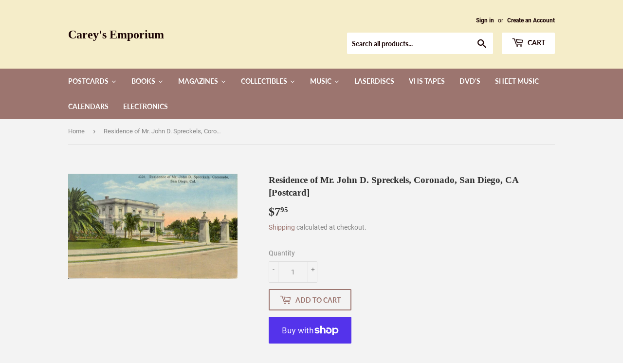

--- FILE ---
content_type: text/html; charset=utf-8
request_url: https://careysemporium.com/products/residence-of-mr-john-d-spreckels-coronado-san-diego-ca
body_size: 54543
content:
<!doctype html>
<html class="no-touch no-js">
<head>
  <script>(function(H){H.className=H.className.replace(/\bno-js\b/,'js')})(document.documentElement)</script>
  <!-- Basic page needs ================================================== -->
  <meta charset="utf-8">
  <meta http-equiv="X-UA-Compatible" content="IE=edge,chrome=1">

  

  <!-- Title and description ================================================== -->
  <title>
  Residence of Mr. John D. Spreckels, Coronado, San Diego, CA [Postcard] &ndash; Carey&#39;s Emporium
  </title>

  
    <meta name="description" content="POSTCARD TITLE:   Residence of Mr. John D. Spreckels, Coronado, San Diego, Cal. POSTMARK:   Unused TYPE/BACK:    Vintage, Divided Back COMMENTS:  Nice view.  Good colors.  Check the photos for more details.">
  

  <!-- Product meta ================================================== -->
  <!-- /snippets/social-meta-tags.liquid -->




<meta property="og:site_name" content="Carey&#39;s Emporium">
<meta property="og:url" content="https://careysemporium.com/products/residence-of-mr-john-d-spreckels-coronado-san-diego-ca">
<meta property="og:title" content="Residence of Mr. John D. Spreckels, Coronado, San Diego, CA [Postcard]">
<meta property="og:type" content="product">
<meta property="og:description" content="POSTCARD TITLE:   Residence of Mr. John D. Spreckels, Coronado, San Diego, Cal. POSTMARK:   Unused TYPE/BACK:    Vintage, Divided Back COMMENTS:  Nice view.  Good colors.  Check the photos for more details.">

  <meta property="og:price:amount" content="7.95">
  <meta property="og:price:currency" content="USD">

<meta property="og:image" content="http://careysemporium.com/cdn/shop/products/pcaa29_1200x1200.jpg?v=1599512914">
<meta property="og:image:secure_url" content="https://careysemporium.com/cdn/shop/products/pcaa29_1200x1200.jpg?v=1599512914">


<meta name="twitter:card" content="summary_large_image">
<meta name="twitter:title" content="Residence of Mr. John D. Spreckels, Coronado, San Diego, CA [Postcard]">
<meta name="twitter:description" content="POSTCARD TITLE:   Residence of Mr. John D. Spreckels, Coronado, San Diego, Cal. POSTMARK:   Unused TYPE/BACK:    Vintage, Divided Back COMMENTS:  Nice view.  Good colors.  Check the photos for more details.">


  <!-- Helpers ================================================== -->
  <link rel="canonical" href="https://careysemporium.com/products/residence-of-mr-john-d-spreckels-coronado-san-diego-ca">
  <meta name="viewport" content="width=device-width,initial-scale=1">

  <!-- CSS ================================================== -->
  <link href="//careysemporium.com/cdn/shop/t/2/assets/theme.scss.css?v=93994888136403274221718722859" rel="stylesheet" type="text/css" media="all" />

  <!-- Header hook for plugins ================================================== -->
  
  



  <script>window.performance && window.performance.mark && window.performance.mark('shopify.content_for_header.start');</script><meta name="facebook-domain-verification" content="mbh373iqj5jeyo8i3b9qjfnnzfxxgt">
<meta name="google-site-verification" content="l0n9PFbiq0ZBHQajSu1_5Kk1ogzqisgMkrJqnH1V-TU">
<meta id="shopify-digital-wallet" name="shopify-digital-wallet" content="/47182119071/digital_wallets/dialog">
<meta name="shopify-checkout-api-token" content="8615ff1fc49f184d9190625f04bf3d47">
<meta id="in-context-paypal-metadata" data-shop-id="47182119071" data-venmo-supported="false" data-environment="production" data-locale="en_US" data-paypal-v4="true" data-currency="USD">
<link rel="alternate" type="application/json+oembed" href="https://careysemporium.com/products/residence-of-mr-john-d-spreckels-coronado-san-diego-ca.oembed">
<script async="async" src="/checkouts/internal/preloads.js?locale=en-US"></script>
<link rel="preconnect" href="https://shop.app" crossorigin="anonymous">
<script async="async" src="https://shop.app/checkouts/internal/preloads.js?locale=en-US&shop_id=47182119071" crossorigin="anonymous"></script>
<script id="apple-pay-shop-capabilities" type="application/json">{"shopId":47182119071,"countryCode":"US","currencyCode":"USD","merchantCapabilities":["supports3DS"],"merchantId":"gid:\/\/shopify\/Shop\/47182119071","merchantName":"Carey's Emporium","requiredBillingContactFields":["postalAddress","email"],"requiredShippingContactFields":["postalAddress","email"],"shippingType":"shipping","supportedNetworks":["visa","masterCard","amex","discover","elo","jcb"],"total":{"type":"pending","label":"Carey's Emporium","amount":"1.00"},"shopifyPaymentsEnabled":true,"supportsSubscriptions":true}</script>
<script id="shopify-features" type="application/json">{"accessToken":"8615ff1fc49f184d9190625f04bf3d47","betas":["rich-media-storefront-analytics"],"domain":"careysemporium.com","predictiveSearch":true,"shopId":47182119071,"locale":"en"}</script>
<script>var Shopify = Shopify || {};
Shopify.shop = "careys-emporium.myshopify.com";
Shopify.locale = "en";
Shopify.currency = {"active":"USD","rate":"1.0"};
Shopify.country = "US";
Shopify.theme = {"name":"Supply","id":110238793887,"schema_name":"Supply","schema_version":"9.0.2","theme_store_id":679,"role":"main"};
Shopify.theme.handle = "null";
Shopify.theme.style = {"id":null,"handle":null};
Shopify.cdnHost = "careysemporium.com/cdn";
Shopify.routes = Shopify.routes || {};
Shopify.routes.root = "/";</script>
<script type="module">!function(o){(o.Shopify=o.Shopify||{}).modules=!0}(window);</script>
<script>!function(o){function n(){var o=[];function n(){o.push(Array.prototype.slice.apply(arguments))}return n.q=o,n}var t=o.Shopify=o.Shopify||{};t.loadFeatures=n(),t.autoloadFeatures=n()}(window);</script>
<script>
  window.ShopifyPay = window.ShopifyPay || {};
  window.ShopifyPay.apiHost = "shop.app\/pay";
  window.ShopifyPay.redirectState = null;
</script>
<script id="shop-js-analytics" type="application/json">{"pageType":"product"}</script>
<script defer="defer" async type="module" src="//careysemporium.com/cdn/shopifycloud/shop-js/modules/v2/client.init-shop-cart-sync_C5BV16lS.en.esm.js"></script>
<script defer="defer" async type="module" src="//careysemporium.com/cdn/shopifycloud/shop-js/modules/v2/chunk.common_CygWptCX.esm.js"></script>
<script type="module">
  await import("//careysemporium.com/cdn/shopifycloud/shop-js/modules/v2/client.init-shop-cart-sync_C5BV16lS.en.esm.js");
await import("//careysemporium.com/cdn/shopifycloud/shop-js/modules/v2/chunk.common_CygWptCX.esm.js");

  window.Shopify.SignInWithShop?.initShopCartSync?.({"fedCMEnabled":true,"windoidEnabled":true});

</script>
<script>
  window.Shopify = window.Shopify || {};
  if (!window.Shopify.featureAssets) window.Shopify.featureAssets = {};
  window.Shopify.featureAssets['shop-js'] = {"shop-cart-sync":["modules/v2/client.shop-cart-sync_ZFArdW7E.en.esm.js","modules/v2/chunk.common_CygWptCX.esm.js"],"init-fed-cm":["modules/v2/client.init-fed-cm_CmiC4vf6.en.esm.js","modules/v2/chunk.common_CygWptCX.esm.js"],"shop-button":["modules/v2/client.shop-button_tlx5R9nI.en.esm.js","modules/v2/chunk.common_CygWptCX.esm.js"],"shop-cash-offers":["modules/v2/client.shop-cash-offers_DOA2yAJr.en.esm.js","modules/v2/chunk.common_CygWptCX.esm.js","modules/v2/chunk.modal_D71HUcav.esm.js"],"init-windoid":["modules/v2/client.init-windoid_sURxWdc1.en.esm.js","modules/v2/chunk.common_CygWptCX.esm.js"],"shop-toast-manager":["modules/v2/client.shop-toast-manager_ClPi3nE9.en.esm.js","modules/v2/chunk.common_CygWptCX.esm.js"],"init-shop-email-lookup-coordinator":["modules/v2/client.init-shop-email-lookup-coordinator_B8hsDcYM.en.esm.js","modules/v2/chunk.common_CygWptCX.esm.js"],"init-shop-cart-sync":["modules/v2/client.init-shop-cart-sync_C5BV16lS.en.esm.js","modules/v2/chunk.common_CygWptCX.esm.js"],"avatar":["modules/v2/client.avatar_BTnouDA3.en.esm.js"],"pay-button":["modules/v2/client.pay-button_FdsNuTd3.en.esm.js","modules/v2/chunk.common_CygWptCX.esm.js"],"init-customer-accounts":["modules/v2/client.init-customer-accounts_DxDtT_ad.en.esm.js","modules/v2/client.shop-login-button_C5VAVYt1.en.esm.js","modules/v2/chunk.common_CygWptCX.esm.js","modules/v2/chunk.modal_D71HUcav.esm.js"],"init-shop-for-new-customer-accounts":["modules/v2/client.init-shop-for-new-customer-accounts_ChsxoAhi.en.esm.js","modules/v2/client.shop-login-button_C5VAVYt1.en.esm.js","modules/v2/chunk.common_CygWptCX.esm.js","modules/v2/chunk.modal_D71HUcav.esm.js"],"shop-login-button":["modules/v2/client.shop-login-button_C5VAVYt1.en.esm.js","modules/v2/chunk.common_CygWptCX.esm.js","modules/v2/chunk.modal_D71HUcav.esm.js"],"init-customer-accounts-sign-up":["modules/v2/client.init-customer-accounts-sign-up_CPSyQ0Tj.en.esm.js","modules/v2/client.shop-login-button_C5VAVYt1.en.esm.js","modules/v2/chunk.common_CygWptCX.esm.js","modules/v2/chunk.modal_D71HUcav.esm.js"],"shop-follow-button":["modules/v2/client.shop-follow-button_Cva4Ekp9.en.esm.js","modules/v2/chunk.common_CygWptCX.esm.js","modules/v2/chunk.modal_D71HUcav.esm.js"],"checkout-modal":["modules/v2/client.checkout-modal_BPM8l0SH.en.esm.js","modules/v2/chunk.common_CygWptCX.esm.js","modules/v2/chunk.modal_D71HUcav.esm.js"],"lead-capture":["modules/v2/client.lead-capture_Bi8yE_yS.en.esm.js","modules/v2/chunk.common_CygWptCX.esm.js","modules/v2/chunk.modal_D71HUcav.esm.js"],"shop-login":["modules/v2/client.shop-login_D6lNrXab.en.esm.js","modules/v2/chunk.common_CygWptCX.esm.js","modules/v2/chunk.modal_D71HUcav.esm.js"],"payment-terms":["modules/v2/client.payment-terms_CZxnsJam.en.esm.js","modules/v2/chunk.common_CygWptCX.esm.js","modules/v2/chunk.modal_D71HUcav.esm.js"]};
</script>
<script id="__st">var __st={"a":47182119071,"offset":-21600,"reqid":"85f8d1b5-f02a-40f5-8659-0482735f1f73-1768652900","pageurl":"careysemporium.com\/products\/residence-of-mr-john-d-spreckels-coronado-san-diego-ca","u":"e2cc07c2e449","p":"product","rtyp":"product","rid":5608013430943};</script>
<script>window.ShopifyPaypalV4VisibilityTracking = true;</script>
<script id="form-persister">!function(){'use strict';const t='contact',e='new_comment',n=[[t,t],['blogs',e],['comments',e],[t,'customer']],o='password',r='form_key',c=['recaptcha-v3-token','g-recaptcha-response','h-captcha-response',o],s=()=>{try{return window.sessionStorage}catch{return}},i='__shopify_v',u=t=>t.elements[r],a=function(){const t=[...n].map((([t,e])=>`form[action*='/${t}']:not([data-nocaptcha='true']) input[name='form_type'][value='${e}']`)).join(',');var e;return e=t,()=>e?[...document.querySelectorAll(e)].map((t=>t.form)):[]}();function m(t){const e=u(t);a().includes(t)&&(!e||!e.value)&&function(t){try{if(!s())return;!function(t){const e=s();if(!e)return;const n=u(t);if(!n)return;const o=n.value;o&&e.removeItem(o)}(t);const e=Array.from(Array(32),(()=>Math.random().toString(36)[2])).join('');!function(t,e){u(t)||t.append(Object.assign(document.createElement('input'),{type:'hidden',name:r})),t.elements[r].value=e}(t,e),function(t,e){const n=s();if(!n)return;const r=[...t.querySelectorAll(`input[type='${o}']`)].map((({name:t})=>t)),u=[...c,...r],a={};for(const[o,c]of new FormData(t).entries())u.includes(o)||(a[o]=c);n.setItem(e,JSON.stringify({[i]:1,action:t.action,data:a}))}(t,e)}catch(e){console.error('failed to persist form',e)}}(t)}const f=t=>{if('true'===t.dataset.persistBound)return;const e=function(t,e){const n=function(t){return'function'==typeof t.submit?t.submit:HTMLFormElement.prototype.submit}(t).bind(t);return function(){let t;return()=>{t||(t=!0,(()=>{try{e(),n()}catch(t){(t=>{console.error('form submit failed',t)})(t)}})(),setTimeout((()=>t=!1),250))}}()}(t,(()=>{m(t)}));!function(t,e){if('function'==typeof t.submit&&'function'==typeof e)try{t.submit=e}catch{}}(t,e),t.addEventListener('submit',(t=>{t.preventDefault(),e()})),t.dataset.persistBound='true'};!function(){function t(t){const e=(t=>{const e=t.target;return e instanceof HTMLFormElement?e:e&&e.form})(t);e&&m(e)}document.addEventListener('submit',t),document.addEventListener('DOMContentLoaded',(()=>{const e=a();for(const t of e)f(t);var n;n=document.body,new window.MutationObserver((t=>{for(const e of t)if('childList'===e.type&&e.addedNodes.length)for(const t of e.addedNodes)1===t.nodeType&&'FORM'===t.tagName&&a().includes(t)&&f(t)})).observe(n,{childList:!0,subtree:!0,attributes:!1}),document.removeEventListener('submit',t)}))}()}();</script>
<script integrity="sha256-4kQ18oKyAcykRKYeNunJcIwy7WH5gtpwJnB7kiuLZ1E=" data-source-attribution="shopify.loadfeatures" defer="defer" src="//careysemporium.com/cdn/shopifycloud/storefront/assets/storefront/load_feature-a0a9edcb.js" crossorigin="anonymous"></script>
<script crossorigin="anonymous" defer="defer" src="//careysemporium.com/cdn/shopifycloud/storefront/assets/shopify_pay/storefront-65b4c6d7.js?v=20250812"></script>
<script data-source-attribution="shopify.dynamic_checkout.dynamic.init">var Shopify=Shopify||{};Shopify.PaymentButton=Shopify.PaymentButton||{isStorefrontPortableWallets:!0,init:function(){window.Shopify.PaymentButton.init=function(){};var t=document.createElement("script");t.src="https://careysemporium.com/cdn/shopifycloud/portable-wallets/latest/portable-wallets.en.js",t.type="module",document.head.appendChild(t)}};
</script>
<script data-source-attribution="shopify.dynamic_checkout.buyer_consent">
  function portableWalletsHideBuyerConsent(e){var t=document.getElementById("shopify-buyer-consent"),n=document.getElementById("shopify-subscription-policy-button");t&&n&&(t.classList.add("hidden"),t.setAttribute("aria-hidden","true"),n.removeEventListener("click",e))}function portableWalletsShowBuyerConsent(e){var t=document.getElementById("shopify-buyer-consent"),n=document.getElementById("shopify-subscription-policy-button");t&&n&&(t.classList.remove("hidden"),t.removeAttribute("aria-hidden"),n.addEventListener("click",e))}window.Shopify?.PaymentButton&&(window.Shopify.PaymentButton.hideBuyerConsent=portableWalletsHideBuyerConsent,window.Shopify.PaymentButton.showBuyerConsent=portableWalletsShowBuyerConsent);
</script>
<script>
  function portableWalletsCleanup(e){e&&e.src&&console.error("Failed to load portable wallets script "+e.src);var t=document.querySelectorAll("shopify-accelerated-checkout .shopify-payment-button__skeleton, shopify-accelerated-checkout-cart .wallet-cart-button__skeleton"),e=document.getElementById("shopify-buyer-consent");for(let e=0;e<t.length;e++)t[e].remove();e&&e.remove()}function portableWalletsNotLoadedAsModule(e){e instanceof ErrorEvent&&"string"==typeof e.message&&e.message.includes("import.meta")&&"string"==typeof e.filename&&e.filename.includes("portable-wallets")&&(window.removeEventListener("error",portableWalletsNotLoadedAsModule),window.Shopify.PaymentButton.failedToLoad=e,"loading"===document.readyState?document.addEventListener("DOMContentLoaded",window.Shopify.PaymentButton.init):window.Shopify.PaymentButton.init())}window.addEventListener("error",portableWalletsNotLoadedAsModule);
</script>

<script type="module" src="https://careysemporium.com/cdn/shopifycloud/portable-wallets/latest/portable-wallets.en.js" onError="portableWalletsCleanup(this)" crossorigin="anonymous"></script>
<script nomodule>
  document.addEventListener("DOMContentLoaded", portableWalletsCleanup);
</script>

<link id="shopify-accelerated-checkout-styles" rel="stylesheet" media="screen" href="https://careysemporium.com/cdn/shopifycloud/portable-wallets/latest/accelerated-checkout-backwards-compat.css" crossorigin="anonymous">
<style id="shopify-accelerated-checkout-cart">
        #shopify-buyer-consent {
  margin-top: 1em;
  display: inline-block;
  width: 100%;
}

#shopify-buyer-consent.hidden {
  display: none;
}

#shopify-subscription-policy-button {
  background: none;
  border: none;
  padding: 0;
  text-decoration: underline;
  font-size: inherit;
  cursor: pointer;
}

#shopify-subscription-policy-button::before {
  box-shadow: none;
}

      </style>

<script>window.performance && window.performance.mark && window.performance.mark('shopify.content_for_header.end');</script><link href="//careysemporium.com/cdn/shop/t/2/assets/globo.menu.css?v=55463345664893676051599076948" rel="stylesheet" type="text/css" media="all" />
<script type="text/javascript">window.GloboMenuMoneyFormat = "${{amount}}";
  window.shopCurrency = "USD";
  window.GloboMenuCustomer = false;
  window.assetsUrl = '//careysemporium.com/cdn/shop/t/2/assets/';
  window.filesUrl = '//careysemporium.com/cdn/shop/files/';
  window.GloboMenuSignature = 'afc2ff11e0ee983bb91f306009a00724';
  window.GloboMenuTimestamp = 1599084512;
  window.GloboMenuLinklists = {"main-menu": [{'url' :"\/collections\/all", 'title': "Postcards"},{'url' :"\/collections\/reel-to-reel-recordings\/Reel-to-Reel", 'title': "Reel-to Reel Tapes"}],"footer": [{'url' :"\/search", 'title': "Search"},{'url' :"\/policies\/terms-of-service", 'title': "Terms of Service"},{'url' :"\/policies\/refund-policy", 'title': "Refund policy"}],"customer-account-main-menu": [{'url' :"\/", 'title': "Shop"},{'url' :"https:\/\/shopify.com\/47182119071\/account\/orders?locale=en\u0026region_country=US", 'title': "Orders"}]};
</script>
<script src="//careysemporium.com/cdn/shop/t/2/assets/globo.menu.data.js?v=7856541997042717861599084516"></script>
<script src="//careysemporium.com/cdn/shop/t/2/assets/globo.menu.render.js?v=132550055593982485991599076943"></script>
<script src="//careysemporium.com/cdn/shop/t/2/assets/globo.menu.app.js?v=123507651971852233301599076947"></script>
<script type="text/javascript">var globoMenu = new GloboMenu(window.GloboMenuConfig, window.GloboMenuRenderFunction);</script>


  
  

  <script src="//careysemporium.com/cdn/shop/t/2/assets/jquery-2.2.3.min.js?v=58211863146907186831599074254" type="text/javascript"></script>

  <script src="//careysemporium.com/cdn/shop/t/2/assets/lazysizes.min.js?v=8147953233334221341599074254" async="async"></script>
  <script src="//careysemporium.com/cdn/shop/t/2/assets/vendor.js?v=106177282645720727331599074257" defer="defer"></script>
  <script src="//careysemporium.com/cdn/shop/t/2/assets/theme.js?v=88090588602936917221599074271" defer="defer"></script>
  










<link href="https://monorail-edge.shopifysvc.com" rel="dns-prefetch">
<script>(function(){if ("sendBeacon" in navigator && "performance" in window) {try {var session_token_from_headers = performance.getEntriesByType('navigation')[0].serverTiming.find(x => x.name == '_s').description;} catch {var session_token_from_headers = undefined;}var session_cookie_matches = document.cookie.match(/_shopify_s=([^;]*)/);var session_token_from_cookie = session_cookie_matches && session_cookie_matches.length === 2 ? session_cookie_matches[1] : "";var session_token = session_token_from_headers || session_token_from_cookie || "";function handle_abandonment_event(e) {var entries = performance.getEntries().filter(function(entry) {return /monorail-edge.shopifysvc.com/.test(entry.name);});if (!window.abandonment_tracked && entries.length === 0) {window.abandonment_tracked = true;var currentMs = Date.now();var navigation_start = performance.timing.navigationStart;var payload = {shop_id: 47182119071,url: window.location.href,navigation_start,duration: currentMs - navigation_start,session_token,page_type: "product"};window.navigator.sendBeacon("https://monorail-edge.shopifysvc.com/v1/produce", JSON.stringify({schema_id: "online_store_buyer_site_abandonment/1.1",payload: payload,metadata: {event_created_at_ms: currentMs,event_sent_at_ms: currentMs}}));}}window.addEventListener('pagehide', handle_abandonment_event);}}());</script>
<script id="web-pixels-manager-setup">(function e(e,d,r,n,o){if(void 0===o&&(o={}),!Boolean(null===(a=null===(i=window.Shopify)||void 0===i?void 0:i.analytics)||void 0===a?void 0:a.replayQueue)){var i,a;window.Shopify=window.Shopify||{};var t=window.Shopify;t.analytics=t.analytics||{};var s=t.analytics;s.replayQueue=[],s.publish=function(e,d,r){return s.replayQueue.push([e,d,r]),!0};try{self.performance.mark("wpm:start")}catch(e){}var l=function(){var e={modern:/Edge?\/(1{2}[4-9]|1[2-9]\d|[2-9]\d{2}|\d{4,})\.\d+(\.\d+|)|Firefox\/(1{2}[4-9]|1[2-9]\d|[2-9]\d{2}|\d{4,})\.\d+(\.\d+|)|Chrom(ium|e)\/(9{2}|\d{3,})\.\d+(\.\d+|)|(Maci|X1{2}).+ Version\/(15\.\d+|(1[6-9]|[2-9]\d|\d{3,})\.\d+)([,.]\d+|)( \(\w+\)|)( Mobile\/\w+|) Safari\/|Chrome.+OPR\/(9{2}|\d{3,})\.\d+\.\d+|(CPU[ +]OS|iPhone[ +]OS|CPU[ +]iPhone|CPU IPhone OS|CPU iPad OS)[ +]+(15[._]\d+|(1[6-9]|[2-9]\d|\d{3,})[._]\d+)([._]\d+|)|Android:?[ /-](13[3-9]|1[4-9]\d|[2-9]\d{2}|\d{4,})(\.\d+|)(\.\d+|)|Android.+Firefox\/(13[5-9]|1[4-9]\d|[2-9]\d{2}|\d{4,})\.\d+(\.\d+|)|Android.+Chrom(ium|e)\/(13[3-9]|1[4-9]\d|[2-9]\d{2}|\d{4,})\.\d+(\.\d+|)|SamsungBrowser\/([2-9]\d|\d{3,})\.\d+/,legacy:/Edge?\/(1[6-9]|[2-9]\d|\d{3,})\.\d+(\.\d+|)|Firefox\/(5[4-9]|[6-9]\d|\d{3,})\.\d+(\.\d+|)|Chrom(ium|e)\/(5[1-9]|[6-9]\d|\d{3,})\.\d+(\.\d+|)([\d.]+$|.*Safari\/(?![\d.]+ Edge\/[\d.]+$))|(Maci|X1{2}).+ Version\/(10\.\d+|(1[1-9]|[2-9]\d|\d{3,})\.\d+)([,.]\d+|)( \(\w+\)|)( Mobile\/\w+|) Safari\/|Chrome.+OPR\/(3[89]|[4-9]\d|\d{3,})\.\d+\.\d+|(CPU[ +]OS|iPhone[ +]OS|CPU[ +]iPhone|CPU IPhone OS|CPU iPad OS)[ +]+(10[._]\d+|(1[1-9]|[2-9]\d|\d{3,})[._]\d+)([._]\d+|)|Android:?[ /-](13[3-9]|1[4-9]\d|[2-9]\d{2}|\d{4,})(\.\d+|)(\.\d+|)|Mobile Safari.+OPR\/([89]\d|\d{3,})\.\d+\.\d+|Android.+Firefox\/(13[5-9]|1[4-9]\d|[2-9]\d{2}|\d{4,})\.\d+(\.\d+|)|Android.+Chrom(ium|e)\/(13[3-9]|1[4-9]\d|[2-9]\d{2}|\d{4,})\.\d+(\.\d+|)|Android.+(UC? ?Browser|UCWEB|U3)[ /]?(15\.([5-9]|\d{2,})|(1[6-9]|[2-9]\d|\d{3,})\.\d+)\.\d+|SamsungBrowser\/(5\.\d+|([6-9]|\d{2,})\.\d+)|Android.+MQ{2}Browser\/(14(\.(9|\d{2,})|)|(1[5-9]|[2-9]\d|\d{3,})(\.\d+|))(\.\d+|)|K[Aa][Ii]OS\/(3\.\d+|([4-9]|\d{2,})\.\d+)(\.\d+|)/},d=e.modern,r=e.legacy,n=navigator.userAgent;return n.match(d)?"modern":n.match(r)?"legacy":"unknown"}(),u="modern"===l?"modern":"legacy",c=(null!=n?n:{modern:"",legacy:""})[u],f=function(e){return[e.baseUrl,"/wpm","/b",e.hashVersion,"modern"===e.buildTarget?"m":"l",".js"].join("")}({baseUrl:d,hashVersion:r,buildTarget:u}),m=function(e){var d=e.version,r=e.bundleTarget,n=e.surface,o=e.pageUrl,i=e.monorailEndpoint;return{emit:function(e){var a=e.status,t=e.errorMsg,s=(new Date).getTime(),l=JSON.stringify({metadata:{event_sent_at_ms:s},events:[{schema_id:"web_pixels_manager_load/3.1",payload:{version:d,bundle_target:r,page_url:o,status:a,surface:n,error_msg:t},metadata:{event_created_at_ms:s}}]});if(!i)return console&&console.warn&&console.warn("[Web Pixels Manager] No Monorail endpoint provided, skipping logging."),!1;try{return self.navigator.sendBeacon.bind(self.navigator)(i,l)}catch(e){}var u=new XMLHttpRequest;try{return u.open("POST",i,!0),u.setRequestHeader("Content-Type","text/plain"),u.send(l),!0}catch(e){return console&&console.warn&&console.warn("[Web Pixels Manager] Got an unhandled error while logging to Monorail."),!1}}}}({version:r,bundleTarget:l,surface:e.surface,pageUrl:self.location.href,monorailEndpoint:e.monorailEndpoint});try{o.browserTarget=l,function(e){var d=e.src,r=e.async,n=void 0===r||r,o=e.onload,i=e.onerror,a=e.sri,t=e.scriptDataAttributes,s=void 0===t?{}:t,l=document.createElement("script"),u=document.querySelector("head"),c=document.querySelector("body");if(l.async=n,l.src=d,a&&(l.integrity=a,l.crossOrigin="anonymous"),s)for(var f in s)if(Object.prototype.hasOwnProperty.call(s,f))try{l.dataset[f]=s[f]}catch(e){}if(o&&l.addEventListener("load",o),i&&l.addEventListener("error",i),u)u.appendChild(l);else{if(!c)throw new Error("Did not find a head or body element to append the script");c.appendChild(l)}}({src:f,async:!0,onload:function(){if(!function(){var e,d;return Boolean(null===(d=null===(e=window.Shopify)||void 0===e?void 0:e.analytics)||void 0===d?void 0:d.initialized)}()){var d=window.webPixelsManager.init(e)||void 0;if(d){var r=window.Shopify.analytics;r.replayQueue.forEach((function(e){var r=e[0],n=e[1],o=e[2];d.publishCustomEvent(r,n,o)})),r.replayQueue=[],r.publish=d.publishCustomEvent,r.visitor=d.visitor,r.initialized=!0}}},onerror:function(){return m.emit({status:"failed",errorMsg:"".concat(f," has failed to load")})},sri:function(e){var d=/^sha384-[A-Za-z0-9+/=]+$/;return"string"==typeof e&&d.test(e)}(c)?c:"",scriptDataAttributes:o}),m.emit({status:"loading"})}catch(e){m.emit({status:"failed",errorMsg:(null==e?void 0:e.message)||"Unknown error"})}}})({shopId: 47182119071,storefrontBaseUrl: "https://careysemporium.com",extensionsBaseUrl: "https://extensions.shopifycdn.com/cdn/shopifycloud/web-pixels-manager",monorailEndpoint: "https://monorail-edge.shopifysvc.com/unstable/produce_batch",surface: "storefront-renderer",enabledBetaFlags: ["2dca8a86"],webPixelsConfigList: [{"id":"470352104","configuration":"{\"config\":\"{\\\"pixel_id\\\":\\\"GT-55JZCSZ\\\",\\\"target_country\\\":\\\"US\\\",\\\"gtag_events\\\":[{\\\"type\\\":\\\"purchase\\\",\\\"action_label\\\":\\\"MC-2LH6X8GP8P\\\"},{\\\"type\\\":\\\"page_view\\\",\\\"action_label\\\":\\\"MC-2LH6X8GP8P\\\"},{\\\"type\\\":\\\"view_item\\\",\\\"action_label\\\":\\\"MC-2LH6X8GP8P\\\"}],\\\"enable_monitoring_mode\\\":false}\"}","eventPayloadVersion":"v1","runtimeContext":"OPEN","scriptVersion":"b2a88bafab3e21179ed38636efcd8a93","type":"APP","apiClientId":1780363,"privacyPurposes":[],"dataSharingAdjustments":{"protectedCustomerApprovalScopes":["read_customer_address","read_customer_email","read_customer_name","read_customer_personal_data","read_customer_phone"]}},{"id":"210764008","configuration":"{\"pixel_id\":\"481944356466969\",\"pixel_type\":\"facebook_pixel\",\"metaapp_system_user_token\":\"-\"}","eventPayloadVersion":"v1","runtimeContext":"OPEN","scriptVersion":"ca16bc87fe92b6042fbaa3acc2fbdaa6","type":"APP","apiClientId":2329312,"privacyPurposes":["ANALYTICS","MARKETING","SALE_OF_DATA"],"dataSharingAdjustments":{"protectedCustomerApprovalScopes":["read_customer_address","read_customer_email","read_customer_name","read_customer_personal_data","read_customer_phone"]}},{"id":"61702376","eventPayloadVersion":"v1","runtimeContext":"LAX","scriptVersion":"1","type":"CUSTOM","privacyPurposes":["ANALYTICS"],"name":"Google Analytics tag (migrated)"},{"id":"shopify-app-pixel","configuration":"{}","eventPayloadVersion":"v1","runtimeContext":"STRICT","scriptVersion":"0450","apiClientId":"shopify-pixel","type":"APP","privacyPurposes":["ANALYTICS","MARKETING"]},{"id":"shopify-custom-pixel","eventPayloadVersion":"v1","runtimeContext":"LAX","scriptVersion":"0450","apiClientId":"shopify-pixel","type":"CUSTOM","privacyPurposes":["ANALYTICS","MARKETING"]}],isMerchantRequest: false,initData: {"shop":{"name":"Carey's Emporium","paymentSettings":{"currencyCode":"USD"},"myshopifyDomain":"careys-emporium.myshopify.com","countryCode":"US","storefrontUrl":"https:\/\/careysemporium.com"},"customer":null,"cart":null,"checkout":null,"productVariants":[{"price":{"amount":7.95,"currencyCode":"USD"},"product":{"title":"Residence of Mr. John D. Spreckels, Coronado, San Diego, CA [Postcard]","vendor":"Carey's Emporium","id":"5608013430943","untranslatedTitle":"Residence of Mr. John D. Spreckels, Coronado, San Diego, CA [Postcard]","url":"\/products\/residence-of-mr-john-d-spreckels-coronado-san-diego-ca","type":""},"id":"36060700082335","image":{"src":"\/\/careysemporium.com\/cdn\/shop\/products\/pcaa29.jpg?v=1599512914"},"sku":"PCAA29","title":"Default Title","untranslatedTitle":"Default Title"}],"purchasingCompany":null},},"https://careysemporium.com/cdn","fcfee988w5aeb613cpc8e4bc33m6693e112",{"modern":"","legacy":""},{"shopId":"47182119071","storefrontBaseUrl":"https:\/\/careysemporium.com","extensionBaseUrl":"https:\/\/extensions.shopifycdn.com\/cdn\/shopifycloud\/web-pixels-manager","surface":"storefront-renderer","enabledBetaFlags":"[\"2dca8a86\"]","isMerchantRequest":"false","hashVersion":"fcfee988w5aeb613cpc8e4bc33m6693e112","publish":"custom","events":"[[\"page_viewed\",{}],[\"product_viewed\",{\"productVariant\":{\"price\":{\"amount\":7.95,\"currencyCode\":\"USD\"},\"product\":{\"title\":\"Residence of Mr. John D. Spreckels, Coronado, San Diego, CA [Postcard]\",\"vendor\":\"Carey's Emporium\",\"id\":\"5608013430943\",\"untranslatedTitle\":\"Residence of Mr. John D. Spreckels, Coronado, San Diego, CA [Postcard]\",\"url\":\"\/products\/residence-of-mr-john-d-spreckels-coronado-san-diego-ca\",\"type\":\"\"},\"id\":\"36060700082335\",\"image\":{\"src\":\"\/\/careysemporium.com\/cdn\/shop\/products\/pcaa29.jpg?v=1599512914\"},\"sku\":\"PCAA29\",\"title\":\"Default Title\",\"untranslatedTitle\":\"Default Title\"}}]]"});</script><script>
  window.ShopifyAnalytics = window.ShopifyAnalytics || {};
  window.ShopifyAnalytics.meta = window.ShopifyAnalytics.meta || {};
  window.ShopifyAnalytics.meta.currency = 'USD';
  var meta = {"product":{"id":5608013430943,"gid":"gid:\/\/shopify\/Product\/5608013430943","vendor":"Carey's Emporium","type":"","handle":"residence-of-mr-john-d-spreckels-coronado-san-diego-ca","variants":[{"id":36060700082335,"price":795,"name":"Residence of Mr. John D. Spreckels, Coronado, San Diego, CA [Postcard]","public_title":null,"sku":"PCAA29"}],"remote":false},"page":{"pageType":"product","resourceType":"product","resourceId":5608013430943,"requestId":"85f8d1b5-f02a-40f5-8659-0482735f1f73-1768652900"}};
  for (var attr in meta) {
    window.ShopifyAnalytics.meta[attr] = meta[attr];
  }
</script>
<script class="analytics">
  (function () {
    var customDocumentWrite = function(content) {
      var jquery = null;

      if (window.jQuery) {
        jquery = window.jQuery;
      } else if (window.Checkout && window.Checkout.$) {
        jquery = window.Checkout.$;
      }

      if (jquery) {
        jquery('body').append(content);
      }
    };

    var hasLoggedConversion = function(token) {
      if (token) {
        return document.cookie.indexOf('loggedConversion=' + token) !== -1;
      }
      return false;
    }

    var setCookieIfConversion = function(token) {
      if (token) {
        var twoMonthsFromNow = new Date(Date.now());
        twoMonthsFromNow.setMonth(twoMonthsFromNow.getMonth() + 2);

        document.cookie = 'loggedConversion=' + token + '; expires=' + twoMonthsFromNow;
      }
    }

    var trekkie = window.ShopifyAnalytics.lib = window.trekkie = window.trekkie || [];
    if (trekkie.integrations) {
      return;
    }
    trekkie.methods = [
      'identify',
      'page',
      'ready',
      'track',
      'trackForm',
      'trackLink'
    ];
    trekkie.factory = function(method) {
      return function() {
        var args = Array.prototype.slice.call(arguments);
        args.unshift(method);
        trekkie.push(args);
        return trekkie;
      };
    };
    for (var i = 0; i < trekkie.methods.length; i++) {
      var key = trekkie.methods[i];
      trekkie[key] = trekkie.factory(key);
    }
    trekkie.load = function(config) {
      trekkie.config = config || {};
      trekkie.config.initialDocumentCookie = document.cookie;
      var first = document.getElementsByTagName('script')[0];
      var script = document.createElement('script');
      script.type = 'text/javascript';
      script.onerror = function(e) {
        var scriptFallback = document.createElement('script');
        scriptFallback.type = 'text/javascript';
        scriptFallback.onerror = function(error) {
                var Monorail = {
      produce: function produce(monorailDomain, schemaId, payload) {
        var currentMs = new Date().getTime();
        var event = {
          schema_id: schemaId,
          payload: payload,
          metadata: {
            event_created_at_ms: currentMs,
            event_sent_at_ms: currentMs
          }
        };
        return Monorail.sendRequest("https://" + monorailDomain + "/v1/produce", JSON.stringify(event));
      },
      sendRequest: function sendRequest(endpointUrl, payload) {
        // Try the sendBeacon API
        if (window && window.navigator && typeof window.navigator.sendBeacon === 'function' && typeof window.Blob === 'function' && !Monorail.isIos12()) {
          var blobData = new window.Blob([payload], {
            type: 'text/plain'
          });

          if (window.navigator.sendBeacon(endpointUrl, blobData)) {
            return true;
          } // sendBeacon was not successful

        } // XHR beacon

        var xhr = new XMLHttpRequest();

        try {
          xhr.open('POST', endpointUrl);
          xhr.setRequestHeader('Content-Type', 'text/plain');
          xhr.send(payload);
        } catch (e) {
          console.log(e);
        }

        return false;
      },
      isIos12: function isIos12() {
        return window.navigator.userAgent.lastIndexOf('iPhone; CPU iPhone OS 12_') !== -1 || window.navigator.userAgent.lastIndexOf('iPad; CPU OS 12_') !== -1;
      }
    };
    Monorail.produce('monorail-edge.shopifysvc.com',
      'trekkie_storefront_load_errors/1.1',
      {shop_id: 47182119071,
      theme_id: 110238793887,
      app_name: "storefront",
      context_url: window.location.href,
      source_url: "//careysemporium.com/cdn/s/trekkie.storefront.cd680fe47e6c39ca5d5df5f0a32d569bc48c0f27.min.js"});

        };
        scriptFallback.async = true;
        scriptFallback.src = '//careysemporium.com/cdn/s/trekkie.storefront.cd680fe47e6c39ca5d5df5f0a32d569bc48c0f27.min.js';
        first.parentNode.insertBefore(scriptFallback, first);
      };
      script.async = true;
      script.src = '//careysemporium.com/cdn/s/trekkie.storefront.cd680fe47e6c39ca5d5df5f0a32d569bc48c0f27.min.js';
      first.parentNode.insertBefore(script, first);
    };
    trekkie.load(
      {"Trekkie":{"appName":"storefront","development":false,"defaultAttributes":{"shopId":47182119071,"isMerchantRequest":null,"themeId":110238793887,"themeCityHash":"4550422613499632833","contentLanguage":"en","currency":"USD","eventMetadataId":"47cd11e8-d80c-4940-ad10-ac36fe128e81"},"isServerSideCookieWritingEnabled":true,"monorailRegion":"shop_domain","enabledBetaFlags":["65f19447"]},"Session Attribution":{},"S2S":{"facebookCapiEnabled":true,"source":"trekkie-storefront-renderer","apiClientId":580111}}
    );

    var loaded = false;
    trekkie.ready(function() {
      if (loaded) return;
      loaded = true;

      window.ShopifyAnalytics.lib = window.trekkie;

      var originalDocumentWrite = document.write;
      document.write = customDocumentWrite;
      try { window.ShopifyAnalytics.merchantGoogleAnalytics.call(this); } catch(error) {};
      document.write = originalDocumentWrite;

      window.ShopifyAnalytics.lib.page(null,{"pageType":"product","resourceType":"product","resourceId":5608013430943,"requestId":"85f8d1b5-f02a-40f5-8659-0482735f1f73-1768652900","shopifyEmitted":true});

      var match = window.location.pathname.match(/checkouts\/(.+)\/(thank_you|post_purchase)/)
      var token = match? match[1]: undefined;
      if (!hasLoggedConversion(token)) {
        setCookieIfConversion(token);
        window.ShopifyAnalytics.lib.track("Viewed Product",{"currency":"USD","variantId":36060700082335,"productId":5608013430943,"productGid":"gid:\/\/shopify\/Product\/5608013430943","name":"Residence of Mr. John D. Spreckels, Coronado, San Diego, CA [Postcard]","price":"7.95","sku":"PCAA29","brand":"Carey's Emporium","variant":null,"category":"","nonInteraction":true,"remote":false},undefined,undefined,{"shopifyEmitted":true});
      window.ShopifyAnalytics.lib.track("monorail:\/\/trekkie_storefront_viewed_product\/1.1",{"currency":"USD","variantId":36060700082335,"productId":5608013430943,"productGid":"gid:\/\/shopify\/Product\/5608013430943","name":"Residence of Mr. John D. Spreckels, Coronado, San Diego, CA [Postcard]","price":"7.95","sku":"PCAA29","brand":"Carey's Emporium","variant":null,"category":"","nonInteraction":true,"remote":false,"referer":"https:\/\/careysemporium.com\/products\/residence-of-mr-john-d-spreckels-coronado-san-diego-ca"});
      }
    });


        var eventsListenerScript = document.createElement('script');
        eventsListenerScript.async = true;
        eventsListenerScript.src = "//careysemporium.com/cdn/shopifycloud/storefront/assets/shop_events_listener-3da45d37.js";
        document.getElementsByTagName('head')[0].appendChild(eventsListenerScript);

})();</script>
  <script>
  if (!window.ga || (window.ga && typeof window.ga !== 'function')) {
    window.ga = function ga() {
      (window.ga.q = window.ga.q || []).push(arguments);
      if (window.Shopify && window.Shopify.analytics && typeof window.Shopify.analytics.publish === 'function') {
        window.Shopify.analytics.publish("ga_stub_called", {}, {sendTo: "google_osp_migration"});
      }
      console.error("Shopify's Google Analytics stub called with:", Array.from(arguments), "\nSee https://help.shopify.com/manual/promoting-marketing/pixels/pixel-migration#google for more information.");
    };
    if (window.Shopify && window.Shopify.analytics && typeof window.Shopify.analytics.publish === 'function') {
      window.Shopify.analytics.publish("ga_stub_initialized", {}, {sendTo: "google_osp_migration"});
    }
  }
</script>
<script
  defer
  src="https://careysemporium.com/cdn/shopifycloud/perf-kit/shopify-perf-kit-3.0.4.min.js"
  data-application="storefront-renderer"
  data-shop-id="47182119071"
  data-render-region="gcp-us-central1"
  data-page-type="product"
  data-theme-instance-id="110238793887"
  data-theme-name="Supply"
  data-theme-version="9.0.2"
  data-monorail-region="shop_domain"
  data-resource-timing-sampling-rate="10"
  data-shs="true"
  data-shs-beacon="true"
  data-shs-export-with-fetch="true"
  data-shs-logs-sample-rate="1"
  data-shs-beacon-endpoint="https://careysemporium.com/api/collect"
></script>
</head>

<body id="residence-of-mr-john-d-spreckels-coronado-san-diego-ca-postcard" class="template-product">

  <div id="shopify-section-header" class="shopify-section header-section"><header class="site-header" role="banner" data-section-id="header" data-section-type="header-section">
  <div class="wrapper">

    <div class="grid--full">
      <div class="grid-item large--one-half">
        
          <div class="h1 header-logo" itemscope itemtype="http://schema.org/Organization">
        
          
            <a href="/" itemprop="url">Carey&#39;s Emporium</a>
          
        
          </div>
        
      </div>

      <div class="grid-item large--one-half text-center large--text-right">
        
          <div class="site-header--text-links">
            

            
              <span class="site-header--meta-links medium-down--hide">
                
                  <a href="https://careysemporium.com/customer_authentication/redirect?locale=en&amp;region_country=US" id="customer_login_link">Sign in</a>
                  <span class="site-header--spacer">or</span>
                  <a href="https://shopify.com/47182119071/account?locale=en" id="customer_register_link">Create an Account</a>
                
              </span>
            
          </div>

          <br class="medium-down--hide">
        

        <form action="/search" method="get" class="search-bar" role="search">
  <input type="hidden" name="type" value="product">

  <input type="search" name="q" value="" placeholder="Search all products..." aria-label="Search all products...">
  <button type="submit" class="search-bar--submit icon-fallback-text">
    <span class="icon icon-search" aria-hidden="true"></span>
    <span class="fallback-text">Search</span>
  </button>
</form>


        <a href="/cart" class="header-cart-btn cart-toggle">
          <span class="icon icon-cart"></span>
          Cart <span class="cart-count cart-badge--desktop hidden-count">0</span>
        </a>
      </div>
    </div>

  </div>
</header>

<div id="mobileNavBar">
  <div class="display-table-cell">
    <button class="menu-toggle mobileNavBar-link" aria-controls="navBar" aria-expanded="false"><span class="icon icon-hamburger" aria-hidden="true"></span>Menu</button>
  </div>
  <div class="display-table-cell">
    <a href="/cart" class="cart-toggle mobileNavBar-link">
      <span class="icon icon-cart"></span>
      Cart <span class="cart-count hidden-count">0</span>
    </a>
  </div>
</div>

<nav class="nav-bar" id="navBar" role="navigation">
  <div class="wrapper">
    <form action="/search" method="get" class="search-bar" role="search">
  <input type="hidden" name="type" value="product">

  <input type="search" name="q" value="" placeholder="Search all products..." aria-label="Search all products...">
  <button type="submit" class="search-bar--submit icon-fallback-text">
    <span class="icon icon-search" aria-hidden="true"></span>
    <span class="fallback-text">Search</span>
  </button>
</form>

    <ul class="mobile-nav" id="MobileNav">
  
  <li class="large--hide">
    <a href="/">Home</a>
  </li>
  
  
    
      <li>
        <a
          href="/collections/all"
          class="mobile-nav--link"
          data-meganav-type="child"
          >
            Postcards
        </a>
      </li>
    
  
    
      <li>
        <a
          href="/collections/reel-to-reel-recordings/Reel-to-Reel"
          class="mobile-nav--link"
          data-meganav-type="child"
          >
            Reel-to Reel Tapes
        </a>
      </li>
    
  

  
    
      <li class="customer-navlink large--hide"><a href="https://careysemporium.com/customer_authentication/redirect?locale=en&amp;region_country=US" id="customer_login_link">Sign in</a></li>
      <li class="customer-navlink large--hide"><a href="https://shopify.com/47182119071/account?locale=en" id="customer_register_link">Create an Account</a></li>
    
  
</ul>

    <ul class="site-nav" id="AccessibleNav">
  
  <li class="large--hide">
    <a href="/">Home</a>
  </li>
  
  
    
      <li>
        <a
          href="/collections/all"
          class="site-nav--link"
          data-meganav-type="child"
          >
            Postcards
        </a>
      </li>
    
  
    
      <li>
        <a
          href="/collections/reel-to-reel-recordings/Reel-to-Reel"
          class="site-nav--link"
          data-meganav-type="child"
          >
            Reel-to Reel Tapes
        </a>
      </li>
    
  

  
    
      <li class="customer-navlink large--hide"><a href="https://careysemporium.com/customer_authentication/redirect?locale=en&amp;region_country=US" id="customer_login_link">Sign in</a></li>
      <li class="customer-navlink large--hide"><a href="https://shopify.com/47182119071/account?locale=en" id="customer_register_link">Create an Account</a></li>
    
  
</ul>

  </div>
</nav>




</div>

  <main class="wrapper main-content" role="main">

    

<div id="shopify-section-product-template" class="shopify-section product-template-section"><div id="ProductSection" data-section-id="product-template" data-section-type="product-template" data-zoom-toggle="zoom-in" data-zoom-enabled="true" data-related-enabled="" data-social-sharing="" data-show-compare-at-price="false" data-stock="false" data-incoming-transfer="false" data-ajax-cart-method="modal">





<nav class="breadcrumb" role="navigation" aria-label="breadcrumbs">
  <a href="/" title="Back to the frontpage">Home</a>

  

    
    <span class="divider" aria-hidden="true">&rsaquo;</span>
    <span class="breadcrumb--truncate">Residence of Mr. John D. Spreckels, Coronado, San Diego, CA [Postcard]</span>

  
</nav>









<div class="grid" itemscope itemtype="http://schema.org/Product">
  <meta itemprop="url" content="https://careysemporium.com/products/residence-of-mr-john-d-spreckels-coronado-san-diego-ca">
  <meta itemprop="image" content="//careysemporium.com/cdn/shop/products/pcaa29_grande.jpg?v=1599512914">

  <div class="grid-item large--two-fifths">
    <div class="grid">
      <div class="grid-item large--eleven-twelfths text-center">
        <div class="product-photo-container" id="productPhotoContainer-product-template">
          
          
<div id="productPhotoWrapper-product-template-18854488703135" class="lazyload__image-wrapper" data-image-id="18854488703135" style="max-width: 640px">
              <div class="no-js product__image-wrapper" style="padding-top:62.34375%;">
                <img id=""
                  
                  src="//careysemporium.com/cdn/shop/products/pcaa29_300x300.jpg?v=1599512914"
                  
                  class="lazyload no-js lazypreload"
                  data-src="//careysemporium.com/cdn/shop/products/pcaa29_{width}x.jpg?v=1599512914"
                  data-widths="[180, 360, 540, 720, 900, 1080, 1296, 1512, 1728, 2048]"
                  data-aspectratio="1.6040100250626566"
                  data-sizes="auto"
                  alt="Residence of Mr. John D. Spreckels, Coronado, San Diego, CA - Carey&#39;s Emporium"
                   data-zoom="//careysemporium.com/cdn/shop/products/pcaa29_1024x1024@2x.jpg?v=1599512914">
              </div>
            </div>
            
              <noscript>
                <img src="//careysemporium.com/cdn/shop/products/pcaa29_580x.jpg?v=1599512914"
                  srcset="//careysemporium.com/cdn/shop/products/pcaa29_580x.jpg?v=1599512914 1x, //careysemporium.com/cdn/shop/products/pcaa29_580x@2x.jpg?v=1599512914 2x"
                  alt="Residence of Mr. John D. Spreckels, Coronado, San Diego, CA - Carey's Emporium" style="opacity:1;">
              </noscript>
            
          
        </div>

        

      </div>
    </div>
  </div>

  <div class="grid-item large--three-fifths">

    <h1 class="h2" itemprop="name">Residence of Mr. John D. Spreckels, Coronado, San Diego, CA [Postcard]</h1>

    

    <div itemprop="offers" itemscope itemtype="http://schema.org/Offer">

      

      <meta itemprop="priceCurrency" content="USD">
      <meta itemprop="price" content="7.95">

      <ul class="inline-list product-meta" data-price>
        <li>
          <span id="productPrice-product-template" class="h1">
            





<small aria-hidden="true">$7<sup>95</sup></small>
<span class="visually-hidden">$7.95</span>

          </span>
          <div class="product-price-unit " data-unit-price-container>
  <span class="visually-hidden">Unit price</span><span data-unit-price></span><span aria-hidden="true">/</span><span class="visually-hidden">&nbsp;per&nbsp;</span><span data-unit-price-base-unit><span></span></span>
</div>

        </li>
        
        
      </ul><div class="product__policies rte"><a href="/policies/shipping-policy">Shipping</a> calculated at checkout.
</div><hr id="variantBreak" class="hr--clear hr--small">

      <link itemprop="availability" href="http://schema.org/InStock">

      
<form method="post" action="/cart/add" id="addToCartForm-product-template" accept-charset="UTF-8" class="addToCartForm addToCartForm--payment-button
" enctype="multipart/form-data" data-product-form=""><input type="hidden" name="form_type" value="product" /><input type="hidden" name="utf8" value="✓" />
        <select name="id" id="productSelect-product-template" class="product-variants product-variants-product-template">
          
            

              <option  selected="selected"  data-sku="PCAA29" value="36060700082335">Default Title - $7.95 USD</option>

            
          
        </select>

        
          <label for="quantity" class="quantity-selector quantity-selector-product-template">Quantity</label>
          <input type="number" id="quantity" name="quantity" value="1" min="1" class="quantity-selector">
        

        

        

        <div class="payment-buttons payment-buttons--small">
          <button type="submit" name="add" id="addToCart-product-template" class="btn btn--add-to-cart btn--secondary-accent">
            <span class="icon icon-cart"></span>
            <span id="addToCartText-product-template">Add to Cart</span>
          </button>

          
            <div data-shopify="payment-button" class="shopify-payment-button"> <shopify-accelerated-checkout recommended="{&quot;supports_subs&quot;:true,&quot;supports_def_opts&quot;:false,&quot;name&quot;:&quot;shop_pay&quot;,&quot;wallet_params&quot;:{&quot;shopId&quot;:47182119071,&quot;merchantName&quot;:&quot;Carey&#39;s Emporium&quot;,&quot;personalized&quot;:true}}" fallback="{&quot;supports_subs&quot;:true,&quot;supports_def_opts&quot;:true,&quot;name&quot;:&quot;buy_it_now&quot;,&quot;wallet_params&quot;:{}}" access-token="8615ff1fc49f184d9190625f04bf3d47" buyer-country="US" buyer-locale="en" buyer-currency="USD" variant-params="[{&quot;id&quot;:36060700082335,&quot;requiresShipping&quot;:true}]" shop-id="47182119071" enabled-flags="[&quot;ae0f5bf6&quot;]" > <div class="shopify-payment-button__button" role="button" disabled aria-hidden="true" style="background-color: transparent; border: none"> <div class="shopify-payment-button__skeleton">&nbsp;</div> </div> <div class="shopify-payment-button__more-options shopify-payment-button__skeleton" role="button" disabled aria-hidden="true">&nbsp;</div> </shopify-accelerated-checkout> <small id="shopify-buyer-consent" class="hidden" aria-hidden="true" data-consent-type="subscription"> This item is a recurring or deferred purchase. By continuing, I agree to the <span id="shopify-subscription-policy-button">cancellation policy</span> and authorize you to charge my payment method at the prices, frequency and dates listed on this page until my order is fulfilled or I cancel, if permitted. </small> </div>
          
        </div>
      <input type="hidden" name="product-id" value="5608013430943" /><input type="hidden" name="section-id" value="product-template" /></form>

      <hr class="product-template-hr">
    </div>

    <div class="product-description rte" itemprop="description">
      <p><strong>POSTCARD TITLE:   Residence of Mr. John D. Spreckels, Coronado, San Diego, Cal.</strong></p>  <p><strong>POSTMARK:   Unused</strong></p>  <p><strong>TYPE/BACK:    Vintage, Divided Back</strong></p>  <p><strong>COMMENTS:  </strong>Nice view.  Good colors.  Check the photos for more details.</p>
    </div>

    
      



<div class="social-sharing is-normal" data-permalink="https://careysemporium.com/products/residence-of-mr-john-d-spreckels-coronado-san-diego-ca">

  
    <a target="_blank" href="//www.facebook.com/sharer.php?u=https://careysemporium.com/products/residence-of-mr-john-d-spreckels-coronado-san-diego-ca" class="share-facebook" title="Share on Facebook">
      <span class="icon icon-facebook" aria-hidden="true"></span>
      <span class="share-title" aria-hidden="true">Share</span>
      <span class="visually-hidden">Share on Facebook</span>
    </a>
  

  
    <a target="_blank" href="//twitter.com/share?text=Residence%20of%20Mr.%20John%20D.%20Spreckels,%20Coronado,%20San%20Diego,%20CA%20[Postcard]&amp;url=https://careysemporium.com/products/residence-of-mr-john-d-spreckels-coronado-san-diego-ca&amp;source=webclient" class="share-twitter" title="Tweet on Twitter">
      <span class="icon icon-twitter" aria-hidden="true"></span>
      <span class="share-title" aria-hidden="true">Tweet</span>
      <span class="visually-hidden">Tweet on Twitter</span>
    </a>
  

  

    
      <a target="_blank" href="//pinterest.com/pin/create/button/?url=https://careysemporium.com/products/residence-of-mr-john-d-spreckels-coronado-san-diego-ca&amp;media=http://careysemporium.com/cdn/shop/products/pcaa29_1024x1024.jpg?v=1599512914&amp;description=Residence%20of%20Mr.%20John%20D.%20Spreckels,%20Coronado,%20San%20Diego,%20CA%20[Postcard]" class="share-pinterest" title="Pin on Pinterest">
        <span class="icon icon-pinterest" aria-hidden="true"></span>
        <span class="share-title" aria-hidden="true">Pin it</span>
        <span class="visually-hidden">Pin on Pinterest</span>
      </a>
    

  

</div>

    

  </div>
</div>






  <script type="application/json" id="ProductJson-product-template">
    {"id":5608013430943,"title":"Residence of Mr. John D. Spreckels, Coronado, San Diego, CA [Postcard]","handle":"residence-of-mr-john-d-spreckels-coronado-san-diego-ca","description":"\u003cp\u003e\u003cstrong\u003ePOSTCARD TITLE:   Residence of Mr. John D. Spreckels, Coronado, San Diego, Cal.\u003c\/strong\u003e\u003c\/p\u003e  \u003cp\u003e\u003cstrong\u003ePOSTMARK:   Unused\u003c\/strong\u003e\u003c\/p\u003e  \u003cp\u003e\u003cstrong\u003eTYPE\/BACK:    Vintage, Divided Back\u003c\/strong\u003e\u003c\/p\u003e  \u003cp\u003e\u003cstrong\u003eCOMMENTS:  \u003c\/strong\u003eNice view.  Good colors.  Check the photos for more details.\u003c\/p\u003e","published_at":"2020-09-07T16:07:57-05:00","created_at":"2020-09-07T16:07:57-05:00","vendor":"Carey's Emporium","type":"","tags":["California","San Diego CA","U. S. Cities and States"],"price":795,"price_min":795,"price_max":795,"available":true,"price_varies":false,"compare_at_price":null,"compare_at_price_min":0,"compare_at_price_max":0,"compare_at_price_varies":false,"variants":[{"id":36060700082335,"title":"Default Title","option1":"Default Title","option2":null,"option3":null,"sku":"PCAA29","requires_shipping":true,"taxable":false,"featured_image":null,"available":true,"name":"Residence of Mr. John D. Spreckels, Coronado, San Diego, CA [Postcard]","public_title":null,"options":["Default Title"],"price":795,"weight":45,"compare_at_price":null,"inventory_management":"shopify","barcode":"","requires_selling_plan":false,"selling_plan_allocations":[]}],"images":["\/\/careysemporium.com\/cdn\/shop\/products\/pcaa29.jpg?v=1599512914"],"featured_image":"\/\/careysemporium.com\/cdn\/shop\/products\/pcaa29.jpg?v=1599512914","options":["Title"],"media":[{"alt":"Residence of Mr. John D. Spreckels, Coronado, San Diego, CA - Carey's Emporium","id":11029266104479,"position":1,"preview_image":{"aspect_ratio":1.604,"height":399,"width":640,"src":"\/\/careysemporium.com\/cdn\/shop\/products\/pcaa29.jpg?v=1599512914"},"aspect_ratio":1.604,"height":399,"media_type":"image","src":"\/\/careysemporium.com\/cdn\/shop\/products\/pcaa29.jpg?v=1599512914","width":640}],"requires_selling_plan":false,"selling_plan_groups":[],"content":"\u003cp\u003e\u003cstrong\u003ePOSTCARD TITLE:   Residence of Mr. John D. Spreckels, Coronado, San Diego, Cal.\u003c\/strong\u003e\u003c\/p\u003e  \u003cp\u003e\u003cstrong\u003ePOSTMARK:   Unused\u003c\/strong\u003e\u003c\/p\u003e  \u003cp\u003e\u003cstrong\u003eTYPE\/BACK:    Vintage, Divided Back\u003c\/strong\u003e\u003c\/p\u003e  \u003cp\u003e\u003cstrong\u003eCOMMENTS:  \u003c\/strong\u003eNice view.  Good colors.  Check the photos for more details.\u003c\/p\u003e"}
  </script>
  

</div>




</div>

  </main>

  <div id="shopify-section-footer" class="shopify-section footer-section">

<footer class="site-footer small--text-center" role="contentinfo">
  <div class="wrapper">

    <div class="grid">

    

      


    <div class="grid-item small--one-whole two-twelfths">
      
        <h3>Quick links</h3>
      

      
        <ul>
          
            <li><a href="/search">Search</a></li>
          
            <li><a href="/policies/terms-of-service">Terms of Service</a></li>
          
            <li><a href="/policies/refund-policy">Refund policy</a></li>
          
        </ul>

        
      </div>
    

      


    <div class="grid-item small--one-whole one-half">
      
        <h3>Get in touch</h3>
      

      

            
              <p>Carey&#x27;s Emporium</p><p>Sheboygan, Wisconsin</p><p>clfederer@gmail.com</p>
            


        
      </div>
    

  </div>

  

    <div class="grid">
    
      
      </div>
      <hr class="hr--small">
      <div class="grid">
      <div class="grid-item large--two-fifths">
          <ul class="legal-links inline-list">
              <li>
                &copy; 2026 <a href="/" title="">Carey&#39;s Emporium</a>
              </li>
              <li>
                <a target="_blank" rel="nofollow" href="https://www.shopify.com?utm_campaign=poweredby&amp;utm_medium=shopify&amp;utm_source=onlinestore"> </a>
              </li>
          </ul>
      </div><div class="grid-item large--three-fifths large--text-right">
            <span class="visually-hidden">Payment icons</span>
            <ul class="inline-list payment-icons"><li>
                  <svg class="icon" xmlns="http://www.w3.org/2000/svg" role="img" viewBox="0 0 38 24" width="38" height="24" aria-labelledby="pi-amazon"><title id="pi-amazon">Amazon</title><path d="M35 0H3C1.3 0 0 1.3 0 3v18c0 1.7 1.4 3 3 3h32c1.7 0 3-1.3 3-3V3c0-1.7-1.4-3-3-3z" fill="#000" fill-rule="nonzero" opacity=".07"/><path d="M35 1c1.1 0 2 .9 2 2v18c0 1.1-.9 2-2 2H3c-1.1 0-2-.9-2-2V3c0-1.1.9-2 2-2h32" fill="#FFF" fill-rule="nonzero"/><path d="M25.26 16.23c-1.697 1.48-4.157 2.27-6.275 2.27-2.97 0-5.644-1.3-7.666-3.463-.16-.17-.018-.402.173-.27 2.183 1.504 4.882 2.408 7.67 2.408 1.88 0 3.95-.46 5.85-1.416.288-.145.53.222.248.47v.001zm.706-.957c-.216-.328-1.434-.155-1.98-.078-.167.024-.193-.148-.043-.27.97-.81 2.562-.576 2.748-.305.187.272-.047 2.16-.96 3.063-.14.138-.272.064-.21-.12.205-.604.664-1.96.446-2.29h-.001z" fill="#F90" fill-rule="nonzero"/><path d="M21.814 15.291c-.574-.498-.676-.73-.993-1.205-.947 1.012-1.618 1.315-2.85 1.315-1.453 0-2.587-.938-2.587-2.818 0-1.467.762-2.467 1.844-2.955.94-.433 2.25-.51 3.25-.628v-.235c0-.43.033-.94-.208-1.31-.212-.333-.616-.47-.97-.47-.66 0-1.25.353-1.392 1.085-.03.163-.144.323-.3.33l-1.677-.187c-.14-.033-.296-.153-.257-.38.386-2.125 2.223-2.766 3.867-2.766.84 0 1.94.234 2.604.9.842.82.762 1.918.762 3.11v2.818c0 .847.335 1.22.65 1.676.113.164.138.36-.003.482-.353.308-.98.88-1.326 1.2a.367.367 0 0 1-.414.038zm-1.659-2.533c.34-.626.323-1.214.323-1.918v-.392c-1.25 0-2.57.28-2.57 1.82 0 .782.386 1.31 1.05 1.31.487 0 .922-.312 1.197-.82z" fill="#221F1F"/></svg>

                </li><li>
                  <svg class="icon" xmlns="http://www.w3.org/2000/svg" role="img" aria-labelledby="pi-american_express" viewBox="0 0 38 24" width="38" height="24"><title id="pi-american_express">American Express</title><path fill="#000" d="M35 0H3C1.3 0 0 1.3 0 3v18c0 1.7 1.4 3 3 3h32c1.7 0 3-1.3 3-3V3c0-1.7-1.4-3-3-3Z" opacity=".07"/><path fill="#006FCF" d="M35 1c1.1 0 2 .9 2 2v18c0 1.1-.9 2-2 2H3c-1.1 0-2-.9-2-2V3c0-1.1.9-2 2-2h32Z"/><path fill="#FFF" d="M22.012 19.936v-8.421L37 11.528v2.326l-1.732 1.852L37 17.573v2.375h-2.766l-1.47-1.622-1.46 1.628-9.292-.02Z"/><path fill="#006FCF" d="M23.013 19.012v-6.57h5.572v1.513h-3.768v1.028h3.678v1.488h-3.678v1.01h3.768v1.531h-5.572Z"/><path fill="#006FCF" d="m28.557 19.012 3.083-3.289-3.083-3.282h2.386l1.884 2.083 1.89-2.082H37v.051l-3.017 3.23L37 18.92v.093h-2.307l-1.917-2.103-1.898 2.104h-2.321Z"/><path fill="#FFF" d="M22.71 4.04h3.614l1.269 2.881V4.04h4.46l.77 2.159.771-2.159H37v8.421H19l3.71-8.421Z"/><path fill="#006FCF" d="m23.395 4.955-2.916 6.566h2l.55-1.315h2.98l.55 1.315h2.05l-2.904-6.566h-2.31Zm.25 3.777.875-2.09.873 2.09h-1.748Z"/><path fill="#006FCF" d="M28.581 11.52V4.953l2.811.01L32.84 9l1.456-4.046H37v6.565l-1.74.016v-4.51l-1.644 4.494h-1.59L30.35 7.01v4.51h-1.768Z"/></svg>

                </li><li>
                  <svg class="icon" version="1.1" xmlns="http://www.w3.org/2000/svg" role="img" x="0" y="0" width="38" height="24" viewBox="0 0 165.521 105.965" xml:space="preserve" aria-labelledby="pi-apple_pay"><title id="pi-apple_pay">Apple Pay</title><path fill="#000" d="M150.698 0H14.823c-.566 0-1.133 0-1.698.003-.477.004-.953.009-1.43.022-1.039.028-2.087.09-3.113.274a10.51 10.51 0 0 0-2.958.975 9.932 9.932 0 0 0-4.35 4.35 10.463 10.463 0 0 0-.975 2.96C.113 9.611.052 10.658.024 11.696a70.22 70.22 0 0 0-.022 1.43C0 13.69 0 14.256 0 14.823v76.318c0 .567 0 1.132.002 1.699.003.476.009.953.022 1.43.028 1.036.09 2.084.275 3.11a10.46 10.46 0 0 0 .974 2.96 9.897 9.897 0 0 0 1.83 2.52 9.874 9.874 0 0 0 2.52 1.83c.947.483 1.917.79 2.96.977 1.025.183 2.073.245 3.112.273.477.011.953.017 1.43.02.565.004 1.132.004 1.698.004h135.875c.565 0 1.132 0 1.697-.004.476-.002.952-.009 1.431-.02 1.037-.028 2.085-.09 3.113-.273a10.478 10.478 0 0 0 2.958-.977 9.955 9.955 0 0 0 4.35-4.35c.483-.947.789-1.917.974-2.96.186-1.026.246-2.074.274-3.11.013-.477.02-.954.022-1.43.004-.567.004-1.132.004-1.699V14.824c0-.567 0-1.133-.004-1.699a63.067 63.067 0 0 0-.022-1.429c-.028-1.038-.088-2.085-.274-3.112a10.4 10.4 0 0 0-.974-2.96 9.94 9.94 0 0 0-4.35-4.35A10.52 10.52 0 0 0 156.939.3c-1.028-.185-2.076-.246-3.113-.274a71.417 71.417 0 0 0-1.431-.022C151.83 0 151.263 0 150.698 0z" /><path fill="#FFF" d="M150.698 3.532l1.672.003c.452.003.905.008 1.36.02.793.022 1.719.065 2.583.22.75.135 1.38.34 1.984.648a6.392 6.392 0 0 1 2.804 2.807c.306.6.51 1.226.645 1.983.154.854.197 1.783.218 2.58.013.45.019.9.02 1.36.005.557.005 1.113.005 1.671v76.318c0 .558 0 1.114-.004 1.682-.002.45-.008.9-.02 1.35-.022.796-.065 1.725-.221 2.589a6.855 6.855 0 0 1-.645 1.975 6.397 6.397 0 0 1-2.808 2.807c-.6.306-1.228.511-1.971.645-.881.157-1.847.2-2.574.22-.457.01-.912.017-1.379.019-.555.004-1.113.004-1.669.004H14.801c-.55 0-1.1 0-1.66-.004a74.993 74.993 0 0 1-1.35-.018c-.744-.02-1.71-.064-2.584-.22a6.938 6.938 0 0 1-1.986-.65 6.337 6.337 0 0 1-1.622-1.18 6.355 6.355 0 0 1-1.178-1.623 6.935 6.935 0 0 1-.646-1.985c-.156-.863-.2-1.788-.22-2.578a66.088 66.088 0 0 1-.02-1.355l-.003-1.327V14.474l.002-1.325a66.7 66.7 0 0 1 .02-1.357c.022-.792.065-1.717.222-2.587a6.924 6.924 0 0 1 .646-1.981c.304-.598.7-1.144 1.18-1.623a6.386 6.386 0 0 1 1.624-1.18 6.96 6.96 0 0 1 1.98-.646c.865-.155 1.792-.198 2.586-.22.452-.012.905-.017 1.354-.02l1.677-.003h135.875" /><g><g><path fill="#000" d="M43.508 35.77c1.404-1.755 2.356-4.112 2.105-6.52-2.054.102-4.56 1.355-6.012 3.112-1.303 1.504-2.456 3.959-2.156 6.266 2.306.2 4.61-1.152 6.063-2.858" /><path fill="#000" d="M45.587 39.079c-3.35-.2-6.196 1.9-7.795 1.9-1.6 0-4.049-1.8-6.698-1.751-3.447.05-6.645 2-8.395 5.1-3.598 6.2-.95 15.4 2.55 20.45 1.699 2.5 3.747 5.25 6.445 5.151 2.55-.1 3.549-1.65 6.647-1.65 3.097 0 3.997 1.65 6.696 1.6 2.798-.05 4.548-2.5 6.247-5 1.95-2.85 2.747-5.6 2.797-5.75-.05-.05-5.396-2.101-5.446-8.251-.05-5.15 4.198-7.6 4.398-7.751-2.399-3.548-6.147-3.948-7.447-4.048" /></g><g><path fill="#000" d="M78.973 32.11c7.278 0 12.347 5.017 12.347 12.321 0 7.33-5.173 12.373-12.529 12.373h-8.058V69.62h-5.822V32.11h14.062zm-8.24 19.807h6.68c5.07 0 7.954-2.729 7.954-7.46 0-4.73-2.885-7.434-7.928-7.434h-6.706v14.894z" /><path fill="#000" d="M92.764 61.847c0-4.809 3.665-7.564 10.423-7.98l7.252-.442v-2.08c0-3.04-2.001-4.704-5.562-4.704-2.938 0-5.07 1.507-5.51 3.82h-5.252c.157-4.86 4.731-8.395 10.918-8.395 6.654 0 10.995 3.483 10.995 8.89v18.663h-5.38v-4.497h-.13c-1.534 2.937-4.914 4.782-8.579 4.782-5.406 0-9.175-3.222-9.175-8.057zm17.675-2.417v-2.106l-6.472.416c-3.64.234-5.536 1.585-5.536 3.95 0 2.288 1.975 3.77 5.068 3.77 3.95 0 6.94-2.522 6.94-6.03z" /><path fill="#000" d="M120.975 79.652v-4.496c.364.051 1.247.103 1.715.103 2.573 0 4.029-1.09 4.913-3.899l.52-1.663-9.852-27.293h6.082l6.863 22.146h.13l6.862-22.146h5.927l-10.216 28.67c-2.34 6.577-5.017 8.735-10.683 8.735-.442 0-1.872-.052-2.261-.157z" /></g></g></svg>

                </li><li>
                  <svg class="icon" viewBox="0 0 38 24" width="38" height="24" role="img" aria-labelledby="pi-discover" fill="none" xmlns="http://www.w3.org/2000/svg"><title id="pi-discover">Discover</title><path fill="#000" opacity=".07" d="M35 0H3C1.3 0 0 1.3 0 3v18c0 1.7 1.4 3 3 3h32c1.7 0 3-1.3 3-3V3c0-1.7-1.4-3-3-3z"/><path d="M35 1c1.1 0 2 .9 2 2v18c0 1.1-.9 2-2 2H3c-1.1 0-2-.9-2-2V3c0-1.1.9-2 2-2h32z" fill="#fff"/><path d="M3.57 7.16H2v5.5h1.57c.83 0 1.43-.2 1.96-.63.63-.52 1-1.3 1-2.11-.01-1.63-1.22-2.76-2.96-2.76zm1.26 4.14c-.34.3-.77.44-1.47.44h-.29V8.1h.29c.69 0 1.11.12 1.47.44.37.33.59.84.59 1.37 0 .53-.22 1.06-.59 1.39zm2.19-4.14h1.07v5.5H7.02v-5.5zm3.69 2.11c-.64-.24-.83-.4-.83-.69 0-.35.34-.61.8-.61.32 0 .59.13.86.45l.56-.73c-.46-.4-1.01-.61-1.62-.61-.97 0-1.72.68-1.72 1.58 0 .76.35 1.15 1.35 1.51.42.15.63.25.74.31.21.14.32.34.32.57 0 .45-.35.78-.83.78-.51 0-.92-.26-1.17-.73l-.69.67c.49.73 1.09 1.05 1.9 1.05 1.11 0 1.9-.74 1.9-1.81.02-.89-.35-1.29-1.57-1.74zm1.92.65c0 1.62 1.27 2.87 2.9 2.87.46 0 .86-.09 1.34-.32v-1.26c-.43.43-.81.6-1.29.6-1.08 0-1.85-.78-1.85-1.9 0-1.06.79-1.89 1.8-1.89.51 0 .9.18 1.34.62V7.38c-.47-.24-.86-.34-1.32-.34-1.61 0-2.92 1.28-2.92 2.88zm12.76.94l-1.47-3.7h-1.17l2.33 5.64h.58l2.37-5.64h-1.16l-1.48 3.7zm3.13 1.8h3.04v-.93h-1.97v-1.48h1.9v-.93h-1.9V8.1h1.97v-.94h-3.04v5.5zm7.29-3.87c0-1.03-.71-1.62-1.95-1.62h-1.59v5.5h1.07v-2.21h.14l1.48 2.21h1.32l-1.73-2.32c.81-.17 1.26-.72 1.26-1.56zm-2.16.91h-.31V8.03h.33c.67 0 1.03.28 1.03.82 0 .55-.36.85-1.05.85z" fill="#231F20"/><path d="M20.16 12.86a2.931 2.931 0 100-5.862 2.931 2.931 0 000 5.862z" fill="url(#pi-paint0_linear)"/><path opacity=".65" d="M20.16 12.86a2.931 2.931 0 100-5.862 2.931 2.931 0 000 5.862z" fill="url(#pi-paint1_linear)"/><path d="M36.57 7.506c0-.1-.07-.15-.18-.15h-.16v.48h.12v-.19l.14.19h.14l-.16-.2c.06-.01.1-.06.1-.13zm-.2.07h-.02v-.13h.02c.06 0 .09.02.09.06 0 .05-.03.07-.09.07z" fill="#231F20"/><path d="M36.41 7.176c-.23 0-.42.19-.42.42 0 .23.19.42.42.42.23 0 .42-.19.42-.42 0-.23-.19-.42-.42-.42zm0 .77c-.18 0-.34-.15-.34-.35 0-.19.15-.35.34-.35.18 0 .33.16.33.35 0 .19-.15.35-.33.35z" fill="#231F20"/><path d="M37 12.984S27.09 19.873 8.976 23h26.023a2 2 0 002-1.984l.024-3.02L37 12.985z" fill="#F48120"/><defs><linearGradient id="pi-paint0_linear" x1="21.657" y1="12.275" x2="19.632" y2="9.104" gradientUnits="userSpaceOnUse"><stop stop-color="#F89F20"/><stop offset=".25" stop-color="#F79A20"/><stop offset=".533" stop-color="#F68D20"/><stop offset=".62" stop-color="#F58720"/><stop offset=".723" stop-color="#F48120"/><stop offset="1" stop-color="#F37521"/></linearGradient><linearGradient id="pi-paint1_linear" x1="21.338" y1="12.232" x2="18.378" y2="6.446" gradientUnits="userSpaceOnUse"><stop stop-color="#F58720"/><stop offset=".359" stop-color="#E16F27"/><stop offset=".703" stop-color="#D4602C"/><stop offset=".982" stop-color="#D05B2E"/></linearGradient></defs></svg>
                </li><li>
                  <svg class="icon" xmlns="http://www.w3.org/2000/svg" role="img" viewBox="0 0 38 24" width="38" height="24" aria-labelledby="pi-google_pay"><title id="pi-google_pay">Google Pay</title><path d="M35 0H3C1.3 0 0 1.3 0 3v18c0 1.7 1.4 3 3 3h32c1.7 0 3-1.3 3-3V3c0-1.7-1.4-3-3-3z" fill="#000" opacity=".07"/><path d="M35 1c1.1 0 2 .9 2 2v18c0 1.1-.9 2-2 2H3c-1.1 0-2-.9-2-2V3c0-1.1.9-2 2-2h32" fill="#FFF"/><path d="M18.093 11.976v3.2h-1.018v-7.9h2.691a2.447 2.447 0 0 1 1.747.692 2.28 2.28 0 0 1 .11 3.224l-.11.116c-.47.447-1.098.69-1.747.674l-1.673-.006zm0-3.732v2.788h1.698c.377.012.741-.135 1.005-.404a1.391 1.391 0 0 0-1.005-2.354l-1.698-.03zm6.484 1.348c.65-.03 1.286.188 1.778.613.445.43.682 1.03.65 1.649v3.334h-.969v-.766h-.049a1.93 1.93 0 0 1-1.673.931 2.17 2.17 0 0 1-1.496-.533 1.667 1.667 0 0 1-.613-1.324 1.606 1.606 0 0 1 .613-1.336 2.746 2.746 0 0 1 1.698-.515c.517-.02 1.03.093 1.49.331v-.208a1.134 1.134 0 0 0-.417-.901 1.416 1.416 0 0 0-.98-.368 1.545 1.545 0 0 0-1.319.717l-.895-.564a2.488 2.488 0 0 1 2.182-1.06zM23.29 13.52a.79.79 0 0 0 .337.662c.223.176.5.269.785.263.429-.001.84-.17 1.146-.472.305-.286.478-.685.478-1.103a2.047 2.047 0 0 0-1.324-.374 1.716 1.716 0 0 0-1.03.294.883.883 0 0 0-.392.73zm9.286-3.75l-3.39 7.79h-1.048l1.281-2.728-2.224-5.062h1.103l1.612 3.885 1.569-3.885h1.097z" fill="#5F6368"/><path d="M13.986 11.284c0-.308-.024-.616-.073-.92h-4.29v1.747h2.451a2.096 2.096 0 0 1-.9 1.373v1.134h1.464a4.433 4.433 0 0 0 1.348-3.334z" fill="#4285F4"/><path d="M9.629 15.721a4.352 4.352 0 0 0 3.01-1.097l-1.466-1.14a2.752 2.752 0 0 1-4.094-1.44H5.577v1.17a4.53 4.53 0 0 0 4.052 2.507z" fill="#34A853"/><path d="M7.079 12.05a2.709 2.709 0 0 1 0-1.735v-1.17H5.577a4.505 4.505 0 0 0 0 4.075l1.502-1.17z" fill="#FBBC04"/><path d="M9.629 8.44a2.452 2.452 0 0 1 1.74.68l1.3-1.293a4.37 4.37 0 0 0-3.065-1.183 4.53 4.53 0 0 0-4.027 2.5l1.502 1.171a2.715 2.715 0 0 1 2.55-1.875z" fill="#EA4335"/></svg>

                </li><li>
                  <svg class="icon" viewBox="0 0 38 24" xmlns="http://www.w3.org/2000/svg" role="img" width="38" height="24" aria-labelledby="pi-master"><title id="pi-master">Mastercard</title><path opacity=".07" d="M35 0H3C1.3 0 0 1.3 0 3v18c0 1.7 1.4 3 3 3h32c1.7 0 3-1.3 3-3V3c0-1.7-1.4-3-3-3z"/><path fill="#fff" d="M35 1c1.1 0 2 .9 2 2v18c0 1.1-.9 2-2 2H3c-1.1 0-2-.9-2-2V3c0-1.1.9-2 2-2h32"/><circle fill="#EB001B" cx="15" cy="12" r="7"/><circle fill="#F79E1B" cx="23" cy="12" r="7"/><path fill="#FF5F00" d="M22 12c0-2.4-1.2-4.5-3-5.7-1.8 1.3-3 3.4-3 5.7s1.2 4.5 3 5.7c1.8-1.2 3-3.3 3-5.7z"/></svg>
                </li><li>
                  <svg class="icon" viewBox="0 0 38 24" xmlns="http://www.w3.org/2000/svg" width="38" height="24" role="img" aria-labelledby="pi-paypal"><title id="pi-paypal">PayPal</title><path opacity=".07" d="M35 0H3C1.3 0 0 1.3 0 3v18c0 1.7 1.4 3 3 3h32c1.7 0 3-1.3 3-3V3c0-1.7-1.4-3-3-3z"/><path fill="#fff" d="M35 1c1.1 0 2 .9 2 2v18c0 1.1-.9 2-2 2H3c-1.1 0-2-.9-2-2V3c0-1.1.9-2 2-2h32"/><path fill="#003087" d="M23.9 8.3c.2-1 0-1.7-.6-2.3-.6-.7-1.7-1-3.1-1h-4.1c-.3 0-.5.2-.6.5L14 15.6c0 .2.1.4.3.4H17l.4-3.4 1.8-2.2 4.7-2.1z"/><path fill="#3086C8" d="M23.9 8.3l-.2.2c-.5 2.8-2.2 3.8-4.6 3.8H18c-.3 0-.5.2-.6.5l-.6 3.9-.2 1c0 .2.1.4.3.4H19c.3 0 .5-.2.5-.4v-.1l.4-2.4v-.1c0-.2.3-.4.5-.4h.3c2.1 0 3.7-.8 4.1-3.2.2-1 .1-1.8-.4-2.4-.1-.5-.3-.7-.5-.8z"/><path fill="#012169" d="M23.3 8.1c-.1-.1-.2-.1-.3-.1-.1 0-.2 0-.3-.1-.3-.1-.7-.1-1.1-.1h-3c-.1 0-.2 0-.2.1-.2.1-.3.2-.3.4l-.7 4.4v.1c0-.3.3-.5.6-.5h1.3c2.5 0 4.1-1 4.6-3.8v-.2c-.1-.1-.3-.2-.5-.2h-.1z"/></svg>
                </li><li>
                  <svg class="icon" xmlns="http://www.w3.org/2000/svg" role="img" viewBox="0 0 38 24" width="38" height="24" aria-labelledby="pi-shopify_pay"><title id="pi-shopify_pay">Shop Pay</title><path opacity=".07" d="M35 0H3C1.3 0 0 1.3 0 3v18c0 1.7 1.4 3 3 3h32c1.7 0 3-1.3 3-3V3c0-1.7-1.4-3-3-3z" fill="#000"/><path d="M35.889 0C37.05 0 38 .982 38 2.182v19.636c0 1.2-.95 2.182-2.111 2.182H2.11C.95 24 0 23.018 0 21.818V2.182C0 .982.95 0 2.111 0H35.89z" fill="#5A31F4"/><path d="M9.35 11.368c-1.017-.223-1.47-.31-1.47-.705 0-.372.306-.558.92-.558.54 0 .934.238 1.225.704a.079.079 0 00.104.03l1.146-.584a.082.082 0 00.032-.114c-.475-.831-1.353-1.286-2.51-1.286-1.52 0-2.464.755-2.464 1.956 0 1.275 1.15 1.597 2.17 1.82 1.02.222 1.474.31 1.474.705 0 .396-.332.582-.993.582-.612 0-1.065-.282-1.34-.83a.08.08 0 00-.107-.035l-1.143.57a.083.083 0 00-.036.111c.454.92 1.384 1.437 2.627 1.437 1.583 0 2.539-.742 2.539-1.98s-1.155-1.598-2.173-1.82v-.003zM15.49 8.855c-.65 0-1.224.232-1.636.646a.04.04 0 01-.069-.03v-2.64a.08.08 0 00-.08-.081H12.27a.08.08 0 00-.08.082v8.194a.08.08 0 00.08.082h1.433a.08.08 0 00.081-.082v-3.594c0-.695.528-1.227 1.239-1.227.71 0 1.226.521 1.226 1.227v3.594a.08.08 0 00.081.082h1.433a.08.08 0 00.081-.082v-3.594c0-1.51-.981-2.577-2.355-2.577zM20.753 8.62c-.778 0-1.507.24-2.03.588a.082.082 0 00-.027.109l.632 1.088a.08.08 0 00.11.03 2.5 2.5 0 011.318-.366c1.25 0 2.17.891 2.17 2.068 0 1.003-.736 1.745-1.669 1.745-.76 0-1.288-.446-1.288-1.077 0-.361.152-.657.548-.866a.08.08 0 00.032-.113l-.596-1.018a.08.08 0 00-.098-.035c-.799.299-1.359 1.018-1.359 1.984 0 1.46 1.152 2.55 2.76 2.55 1.877 0 3.227-1.313 3.227-3.195 0-2.018-1.57-3.492-3.73-3.492zM28.675 8.843c-.724 0-1.373.27-1.845.746-.026.027-.069.007-.069-.029v-.572a.08.08 0 00-.08-.082h-1.397a.08.08 0 00-.08.082v8.182a.08.08 0 00.08.081h1.433a.08.08 0 00.081-.081v-2.683c0-.036.043-.054.069-.03a2.6 2.6 0 001.808.7c1.682 0 2.993-1.373 2.993-3.157s-1.313-3.157-2.993-3.157zm-.271 4.929c-.956 0-1.681-.768-1.681-1.783s.723-1.783 1.681-1.783c.958 0 1.68.755 1.68 1.783 0 1.027-.713 1.783-1.681 1.783h.001z" fill="#fff"/></svg>

                </li><li>
                  <svg class="icon" viewBox="0 0 38 24" xmlns="http://www.w3.org/2000/svg" role="img" width="38" height="24" aria-labelledby="pi-visa"><title id="pi-visa">Visa</title><path opacity=".07" d="M35 0H3C1.3 0 0 1.3 0 3v18c0 1.7 1.4 3 3 3h32c1.7 0 3-1.3 3-3V3c0-1.7-1.4-3-3-3z"/><path fill="#fff" d="M35 1c1.1 0 2 .9 2 2v18c0 1.1-.9 2-2 2H3c-1.1 0-2-.9-2-2V3c0-1.1.9-2 2-2h32"/><path d="M28.3 10.1H28c-.4 1-.7 1.5-1 3h1.9c-.3-1.5-.3-2.2-.6-3zm2.9 5.9h-1.7c-.1 0-.1 0-.2-.1l-.2-.9-.1-.2h-2.4c-.1 0-.2 0-.2.2l-.3.9c0 .1-.1.1-.1.1h-2.1l.2-.5L27 8.7c0-.5.3-.7.8-.7h1.5c.1 0 .2 0 .2.2l1.4 6.5c.1.4.2.7.2 1.1.1.1.1.1.1.2zm-13.4-.3l.4-1.8c.1 0 .2.1.2.1.7.3 1.4.5 2.1.4.2 0 .5-.1.7-.2.5-.2.5-.7.1-1.1-.2-.2-.5-.3-.8-.5-.4-.2-.8-.4-1.1-.7-1.2-1-.8-2.4-.1-3.1.6-.4.9-.8 1.7-.8 1.2 0 2.5 0 3.1.2h.1c-.1.6-.2 1.1-.4 1.7-.5-.2-1-.4-1.5-.4-.3 0-.6 0-.9.1-.2 0-.3.1-.4.2-.2.2-.2.5 0 .7l.5.4c.4.2.8.4 1.1.6.5.3 1 .8 1.1 1.4.2.9-.1 1.7-.9 2.3-.5.4-.7.6-1.4.6-1.4 0-2.5.1-3.4-.2-.1.2-.1.2-.2.1zm-3.5.3c.1-.7.1-.7.2-1 .5-2.2 1-4.5 1.4-6.7.1-.2.1-.3.3-.3H18c-.2 1.2-.4 2.1-.7 3.2-.3 1.5-.6 3-1 4.5 0 .2-.1.2-.3.2M5 8.2c0-.1.2-.2.3-.2h3.4c.5 0 .9.3 1 .8l.9 4.4c0 .1 0 .1.1.2 0-.1.1-.1.1-.1l2.1-5.1c-.1-.1 0-.2.1-.2h2.1c0 .1 0 .1-.1.2l-3.1 7.3c-.1.2-.1.3-.2.4-.1.1-.3 0-.5 0H9.7c-.1 0-.2 0-.2-.2L7.9 9.5c-.2-.2-.5-.5-.9-.6-.6-.3-1.7-.5-1.9-.5L5 8.2z" fill="#142688"/></svg>
                </li></ul>
          </div></div>

  </div>

</footer>




</div>

  <script>

  var moneyFormat = '${{amount}}';

  var theme = {
    strings:{
      product:{
        unavailable: "Unavailable",
        will_be_in_stock_after:"Will be in stock after [date]",
        only_left:"Only 1 left!",
        unitPrice: "Unit price",
        unitPriceSeparator: "per"
      },
      navigation:{
        more_link: "More"
      },
      map:{
        addressError: "Error looking up that address",
        addressNoResults: "No results for that address",
        addressQueryLimit: "You have exceeded the Google API usage limit. Consider upgrading to a \u003ca href=\"https:\/\/developers.google.com\/maps\/premium\/usage-limits\"\u003ePremium Plan\u003c\/a\u003e.",
        authError: "There was a problem authenticating your Google Maps API Key."
      }
    },
    settings:{
      cartType: "modal"
    }
  }
  </script>

  

    
  <script id="cartTemplate" type="text/template">
  
    <form action="{{ routes.cart_url }}" method="post" class="cart-form" novalidate>
      <div class="ajaxifyCart--products">
        {{#items}}
        <div class="ajaxifyCart--product">
          <div class="ajaxifyCart--row" data-line="{{line}}">
            <div class="grid">
              <div class="grid-item large--two-thirds">
                <div class="grid">
                  <div class="grid-item one-quarter">
                    <a href="{{url}}" class="ajaxCart--product-image"><img src="{{img}}" alt=""></a>
                  </div>
                  <div class="grid-item three-quarters">
                    <a href="{{url}}" class="h4">{{name}}</a>
                    <p>{{variation}}</p>
                  </div>
                </div>
              </div>
              <div class="grid-item large--one-third">
                <div class="grid">
                  <div class="grid-item one-third">
                    <div class="ajaxifyCart--qty">
                      <input type="text" name="updates[]" class="ajaxifyCart--num" value="{{itemQty}}" min="0" data-line="{{line}}" aria-label="quantity" pattern="[0-9]*">
                      <span class="ajaxifyCart--qty-adjuster ajaxifyCart--add" data-line="{{line}}" data-qty="{{itemAdd}}">+</span>
                      <span class="ajaxifyCart--qty-adjuster ajaxifyCart--minus" data-line="{{line}}" data-qty="{{itemMinus}}">-</span>
                    </div>
                  </div>
                  <div class="grid-item one-third text-center">
                    <p>{{price}}</p>
                  </div>
                  <div class="grid-item one-third text-right">
                    <p>
                      <small><a href="{{ routes.cart_change_url }}?line={{line}}&amp;quantity=0" class="ajaxifyCart--remove" data-line="{{line}}">Remove</a></small>
                    </p>
                  </div>
                </div>
              </div>
            </div>
          </div>
        </div>
        {{/items}}
      </div>
      <div class="ajaxifyCart--row text-right medium-down--text-center">
        <span class="h3">Subtotal {{totalPrice}}</span>
        <input type="submit" class="{{btnClass}}" name="checkout" value="Checkout">
      </div>
    </form>
  
  </script>
  <script id="drawerTemplate" type="text/template">
  
    <div id="ajaxifyDrawer" class="ajaxify-drawer">
      <div id="ajaxifyCart" class="ajaxifyCart--content {{wrapperClass}}" data-cart-url="/cart" data-cart-change-url="/cart/change"></div>
    </div>
    <div class="ajaxifyDrawer-caret"><span></span></div>
  
  </script>
  <script id="modalTemplate" type="text/template">
  
    <div id="ajaxifyModal" class="ajaxify-modal">
      <div id="ajaxifyCart" class="ajaxifyCart--content" data-cart-url="/cart" data-cart-change-url="/cart/change"></div>
    </div>
  
  </script>
  <script id="ajaxifyQty" type="text/template">
  
    <div class="ajaxifyCart--qty">
      <input type="text" class="ajaxifyCart--num" value="{{itemQty}}" data-id="{{key}}" min="0" data-line="{{line}}" aria-label="quantity" pattern="[0-9]*">
      <span class="ajaxifyCart--qty-adjuster ajaxifyCart--add" data-id="{{key}}" data-line="{{line}}" data-qty="{{itemAdd}}">+</span>
      <span class="ajaxifyCart--qty-adjuster ajaxifyCart--minus" data-id="{{key}}" data-line="{{line}}" data-qty="{{itemMinus}}">-</span>
    </div>
  
  </script>
  <script id="jsQty" type="text/template">
  
    <div class="js-qty">
      <input type="text" class="js--num" value="{{itemQty}}" min="1" data-id="{{key}}" aria-label="quantity" pattern="[0-9]*" name="{{inputName}}" id="{{inputId}}">
      <span class="js--qty-adjuster js--add" data-id="{{key}}" data-qty="{{itemAdd}}">+</span>
      <span class="js--qty-adjuster js--minus" data-id="{{key}}" data-qty="{{itemMinus}}">-</span>
    </div>
  
  </script>


  

  <ul hidden>
    <li id="a11y-refresh-page-message">choosing a selection results in a full page refresh</li>
  </ul>


<script type="text/javascript">globoMenu && globoMenu.initMenu()</script>
<div id="shopify-block-ASGxJR29GOExzZ1l0b__qikify-tmenu-1701320365" class="shopify-block shopify-app-block">
<!-- QIKIFY NAVIGATOR START --> <script id="qikify-navigator"> 'use strict'; var shopifyCurrencyFormat = "${{amount}}"; var shopifyLinkLists = [{ id: "main-menu", title: "Main menu", items: ["/collections/all","/collections/reel-to-reel-recordings/Reel-to-Reel",], },{ id: "footer", title: "Footer menu", items: ["/search","/policies/terms-of-service","/policies/refund-policy",], },{ id: "customer-account-main-menu", title: "Customer account main menu", items: ["/","https://shopify.com/47182119071/account/orders?locale=en&region_country=US",], },]; window.shopifyLinkLists = shopifyLinkLists; window.shopifyCurrencyFormat = shopifyCurrencyFormat; </script> <!-- QIKIFY NAVIGATOR END -->

<script id="qikify-smartmenu-config">
  

  _SM = {
    newEntries: null,
    oldEntries: null,
    subscription: null,
    marketId: null,
    translation: null,
    storefrontAccessToken: null,
  };

  
    _SM.newEntries = {};
  

  
    _SM.oldEntries = {"id":90057,"priority":0,"data":{"menu_selector":"navigator","theme_selector":"main","transition":"fade","trigger":"hover","show_indicator":true,"show_mobile_indicator":true,"submenu_fullwidth":true,"menu_height":"50","alignment":"center","root_padding":"10","megamenu":[{"id":"tmenu-menu-216153","setting":{"item_layout":"text","submenu_type":"flyout","submenu_mega_position":"leftparent","title":"Postcards","newtab":false,"url":{"type":{"id":"link","icon":["fas","external-link-square-alt"],"name":"Custom Link"}},"disable_link":false},"menus":[{"id":"tmenu-menu-415830","setting":{"item_layout":"collection","title":"U. S. Cities and States","collection":{"id":"gid://shopify/Collection/216685379743","handle":"u-s-cities-and-states","title":"U. S. Cities and States","image":null},"newtab":false,"item_display":false},"menus":[{"id":"tmenu-menu-125520","setting":{"item_layout":"collection","title":"Alabama","collection":{"id":"gid://shopify/Collection/216688328863","handle":"alabama","title":"Alabama","image":null}},"menus":[{"id":"tmenu-menu-772057","setting":{"item_layout":"collection","title":"Menu item","collection":{"id":"217059655839","handle":"birmingham-al","title":"Birmingham AL","image":null}},"menus":[]},{"id":"tmenu-menu-255964","setting":{"item_layout":"collection","title":"Decatur","collection":{"id":"gid://shopify/Collection/216781357215","handle":"decatur-al","title":"Decatur AL","image":null}},"menus":[]},{"id":"tmenu-menu-819186","setting":{"item_layout":"collection","title":"Menu item","collection":{"id":"gid://shopify/Collection/216688165023","handle":"mobile-al","title":"Mobile AL","image":null}},"menus":[]},{"id":"tmenu-menu-837454","setting":{"item_layout":"collection","title":"Menu item","collection":{"id":"gid://shopify/Collection/217060704415","handle":"montgomery-al","title":"Montgomery AL","image":null}},"menus":[]},{"id":"tmenu-menu-113862","setting":{"item_layout":"collection","title":"Menu item","collection":{"id":"gid://shopify/Collection/216713396383","handle":"other-alabama","title":"Other Alabama","image":null}},"menus":[]}],"hide_submenu":true},{"id":"tmenu-menu-722621","setting":{"item_layout":"collection","title":"Alaska","collection":{"id":"gid://shopify/Collection/217252692127","handle":"alaska","title":"Alaska","image":null}},"menus":[{"id":"tmenu-menu-622477","setting":{"item_layout":"collection","title":"Menu item","collection":{"id":"217042813087","handle":"anchorage-ak","title":"Anchorage AK","image":null}},"menus":[]},{"id":"tmenu-menu-171522","setting":{"item_layout":"collection","title":"Menu item","collection":{"id":"gid://shopify/Collection/216783552671","handle":"fairbanks-ak","title":"Fairbanks AK","image":null}},"menus":[]},{"id":"tmenu-menu-229559","setting":{"item_layout":"collection","title":"Menu item","collection":{"id":"gid://shopify/Collection/216783650975","handle":"haines-ak","title":"Haines AK","image":null}},"menus":[]},{"id":"tmenu-menu-410526","setting":{"item_layout":"collection","title":"Menu item","collection":{"id":"gid://shopify/Collection/216805965983","handle":"juneau-ak","title":"Juneau AK","image":null}},"menus":[]},{"id":"tmenu-menu-776172","setting":{"item_layout":"collection","title":"Menu item","collection":{"id":"217010765983","handle":"skagway-ak","title":"Skagway AK","image":null}},"menus":[]},{"id":"tmenu-menu-304478","setting":{"item_layout":"collection","title":"Menu item","collection":{"id":"gid://shopify/Collection/216730435743","handle":"other-alaska","title":"Other Alaska","image":null}},"menus":[]}],"hide_submenu":true},{"id":"tmenu-menu-651561","setting":{"item_layout":"collection","title":"Arizona","collection":{"id":"gid://shopify/Collection/216688492703","handle":"arizona","title":"Arizona","image":null}},"menus":[{"id":"tmenu-menu-850429","setting":{"item_layout":"collection","title":"Menu item","collection":{"id":"217052119199","handle":"adamana-az","title":"Adamana AZ","image":null}},"menus":[]},{"id":"tmenu-menu-293916","setting":{"item_layout":"collection","title":"Menu item","collection":{"id":"gid://shopify/Collection/217052184735","handle":"apache-trail-az","title":"Apache Trail AZ","image":null}},"menus":[]},{"id":"tmenu-menu-404880","setting":{"item_layout":"collection","title":"Copy of Menu item","collection":{"id":"421472239848","handle":"chandler-az","title":"Chandler AZ","image":null}},"menus":[]},{"id":"tmenu-menu-332827","setting":{"item_layout":"collection","title":"Menu item","collection":{"id":"gid://shopify/Collection/216811110559","handle":"flagstaff-az","title":"Flagstaff AZ","image":null}},"menus":[]},{"id":"tmenu-menu-990317","setting":{"item_layout":"collection","title":"Menu item","collection":{"id":"217056182431","handle":"globe-az","title":"Globe AZ","image":null}},"menus":[]},{"id":"tmenu-menu-552259","setting":{"item_layout":"collection","title":"Menu item","collection":{"id":"217042714783","handle":"mesa-az","title":"Mesa AZ","image":null}},"menus":[]},{"id":"tmenu-menu-727158","setting":{"item_layout":"collection","title":"Menu item","collection":{"id":"217071550623","handle":"miami-az","title":"Miami AZ","image":null}},"menus":[]},{"id":"tmenu-menu-965177","setting":{"item_layout":"collection","title":"Menu item","collection":{"id":"gid://shopify/Collection/217041272991","handle":"oak-creek-canyon-az","title":"Oak Creek Canyon AZ","image":null}},"menus":[]},{"id":"tmenu-menu-292855","setting":{"item_layout":"collection","title":"Menu item","collection":{"id":"gid://shopify/Collection/216773918879","handle":"phoenix-az","title":"Phoenix AZ","image":null}},"menus":[]},{"id":"tmenu-menu-163588","setting":{"item_layout":"collection","title":"Menu item","collection":{"id":"217062768799","handle":"prescott-az","title":"Prescott AZ","image":null}},"menus":[]},{"id":"tmenu-menu-979704","setting":{"item_layout":"collection","title":"Menu item","collection":{"id":"217071222943","handle":"scottsdale-az","title":"Scottsdale AZ","image":null}},"menus":[]},{"id":"tmenu-menu-863595","setting":{"item_layout":"collection","title":"Menu item","collection":{"id":"gid://shopify/Collection/216783093919","handle":"sedona-az","title":"Sedona AZ","image":null}},"menus":[]},{"id":"tmenu-menu-111099","setting":{"item_layout":"collection","title":"Menu item","collection":{"id":"gid://shopify/Collection/217062736031","handle":"tombstone-az","title":"Tombstone AZ","image":null}},"menus":[]},{"id":"tmenu-menu-928387","setting":{"item_layout":"collection","title":"Menu item","collection":{"id":"gid://shopify/Collection/216754552991","handle":"tucson-az","title":"Tucson AZ","image":null}},"menus":[]},{"id":"tmenu-menu-205294","setting":{"item_layout":"collection","title":"Menu item","collection":{"id":"gid://shopify/Collection/216811077791","handle":"yuma-az","title":"Yuma AZ","image":null}},"menus":[]},{"id":"tmenu-menu-818687","setting":{"item_layout":"collection","title":"Menu item","collection":{"id":"gid://shopify/Collection/216730534047","handle":"other-arizona","title":"Other Arizona","image":null}},"menus":[]}],"hide_submenu":false},{"id":"tmenu-menu-234228","setting":{"item_layout":"collection","title":"Menu item","collection":{"id":"gid://shopify/Collection/216688623775","handle":"arkansas","title":"Arkansas","image":null}},"menus":[{"id":"tmenu-menu-451006","setting":{"item_layout":"collection","title":"Menu item","collection":{"id":"216806326431","handle":"eureka-springs-ar","title":"Eureka Springs AR","image":null}},"menus":[]},{"id":"tmenu-menu-772560","setting":{"item_layout":"collection","title":"Menu item","collection":{"id":"217091375263","handle":"fort-smith-ar","title":"Fort Smith AR","image":null}},"menus":[]},{"id":"tmenu-menu-951231","setting":{"item_layout":"collection","title":"Menu item","collection":{"id":"gid://shopify/Collection/216688787615","handle":"little-rock-ar","title":"Little Rock AR","image":null}},"menus":[]},{"id":"tmenu-menu-199922","setting":{"item_layout":"collection","title":"Menu item","collection":{"id":"gid://shopify/Collection/216715264159","handle":"other-arkansas","title":"Other Arkansas","image":null}},"menus":[]}],"hide_submenu":true},{"id":"tmenu-menu-442306","setting":{"item_layout":"collection","title":"California","collection":{"id":"gid://shopify/Collection/216688885919","handle":"california","title":"California","image":null}},"menus":[{"id":"tmenu-menu-387818","setting":{"item_layout":"collection","title":"Menu item","collection":{"id":"gid://shopify/Collection/216780865695","handle":"alameda-ca","title":"Alameda CA","image":null}},"menus":[]},{"id":"tmenu-menu-675828","setting":{"item_layout":"collection","title":"Menu item","collection":{"id":"217036161183","handle":"arcadia-ca","title":"Arcadia CA","image":null}},"menus":[]},{"id":"tmenu-menu-911390","setting":{"item_layout":"collection","title":"Menu item","collection":{"id":"gid://shopify/Collection/217069813919","handle":"asti-ca","title":"Asti CA","image":null}},"menus":[]},{"id":"tmenu-menu-567864","setting":{"item_layout":"collection","title":"Menu item","collection":{"id":"gid://shopify/Collection/217069944991","handle":"barstow-ca","title":"Barstow CA","image":null}},"menus":[]},{"id":"tmenu-menu-297662","setting":{"item_layout":"collection","title":"Menu item","collection":{"id":"gid://shopify/Collection/216688918687","handle":"berkeley-ca","title":"Berkeley CA","image":null}},"menus":[]},{"id":"tmenu-menu-337520","setting":{"item_layout":"collection","title":"Menu item","collection":{"id":"gid://shopify/Collection/216784109727","handle":"beverly-hills-ca","title":"Beverly Hills CA","image":null}},"menus":[]},{"id":"tmenu-menu-761446","setting":{"item_layout":"collection","title":"Menu item","collection":{"id":"gid://shopify/Collection/217055395999","handle":"big-trees-ca","title":"Big Trees CA","image":null}},"menus":[]},{"id":"tmenu-menu-801765","setting":{"item_layout":"collection","title":"Menu item","collection":{"id":"217035505823","handle":"buena-park-ca","title":"Buena Park CA","image":null}},"menus":[]},{"id":"tmenu-menu-142239","setting":{"item_layout":"collection","title":"Menu item","collection":{"id":"217053003935","handle":"calistoga-ca","title":"Calistoga CA","image":null}},"menus":[]},{"id":"tmenu-menu-801452","setting":{"item_layout":"collection","title":"Menu item","collection":{"id":"gid://shopify/Collection/217060409503","handle":"carmel-ca","title":"Carmel CA","image":null}},"menus":[]},{"id":"tmenu-menu-639491","setting":{"item_layout":"collection","title":"Menu item","collection":{"id":"gid://shopify/Collection/216689016991","handle":"catalina-ca","title":"Catalina CA","image":null}},"menus":[]},{"id":"tmenu-menu-465385","setting":{"item_layout":"collection","title":"Menu item","collection":{"id":"gid://shopify/Collection/216772870303","handle":"chico-ca","title":"Chico CA","image":null}},"menus":[]},{"id":"tmenu-menu-794713","setting":{"item_layout":"collection","title":"Menu item","collection":{"id":"gid://shopify/Collection/216783487135","handle":"death-valley-ca","title":"Death Valley CA","image":null}},"menus":[]},{"id":"tmenu-menu-258883","setting":{"item_layout":"collection","title":"Menu item","collection":{"id":"gid://shopify/Collection/217053331615","handle":"del-monte-ca","title":"Del Monte CA","image":null}},"menus":[]},{"id":"tmenu-menu-972254","setting":{"item_layout":"collection","title":"Copy of Menu item","collection":{"id":"421120245992","handle":"disneyland-ca","title":"Disneyland CA","image":null}},"menus":[]},{"id":"tmenu-menu-419919","setting":{"item_layout":"collection","title":"Menu item","collection":{"id":"gid://shopify/Collection/217036456095","handle":"donner-lake-ca","title":"Donner Lake CA","image":null}},"menus":[]},{"id":"tmenu-menu-249456","setting":{"item_layout":"collection","title":"Menu item","collection":{"id":"217069322399","handle":"escondido-ca","title":"Escondido CA","image":null}},"menus":[]},{"id":"tmenu-menu-598941","setting":{"item_layout":"collection","title":"Menu item","collection":{"id":"gid://shopify/Collection/216689049759","handle":"eureka-ca","title":"Eureka CA","image":null}},"menus":[]},{"id":"tmenu-menu-732201","setting":{"item_layout":"collection","title":"Menu item","collection":{"id":"217035866271","handle":"feather-river-highway-ca","title":"Feather River Highway CA","image":null}},"menus":[]},{"id":"tmenu-menu-843143","setting":{"item_layout":"collection","title":"Menu item","collection":{"id":"gid://shopify/Collection/216758943903","handle":"fullerton-ca","title":"Fullerton CA","image":null}},"menus":[]},{"id":"tmenu-menu-969213","setting":{"item_layout":"collection","title":"Menu item","collection":{"id":"gid://shopify/Collection/216784961695","handle":"glendale-ca","title":"Glendale CA","image":null}},"menus":[]},{"id":"tmenu-menu-864865","setting":{"item_layout":"collection","title":"Menu item","collection":{"id":"217036390559","handle":"hermosa-beach-ca","title":"Hermosa Beach CA","image":null}},"menus":[]},{"id":"tmenu-menu-574002","setting":{"item_layout":"collection","title":"Menu item","collection":{"id":"gid://shopify/Collection/216689148063","handle":"hollywood-ca","title":"Hollywood CA","image":null}},"menus":[]},{"id":"tmenu-menu-884526","setting":{"item_layout":"collection","title":"Menu item","collection":{"id":"gid://shopify/Collection/216689213599","handle":"la-jolla-ca","title":"La Jolla CA","image":null}},"menus":[]},{"id":"tmenu-menu-831793","setting":{"item_layout":"collection","title":"Menu item","collection":{"id":"216806588575","handle":"laguna-beach-ca","title":"Laguna Beach CA","image":null}},"menus":[]},{"id":"tmenu-menu-658356","setting":{"item_layout":"collection","title":"Menu item","collection":{"id":"gid://shopify/Collection/217035735199","handle":"lake-tahoe-ca","title":"Lake Tahoe CA","image":null}},"menus":[]},{"id":"tmenu-menu-775549","setting":{"item_layout":"collection","title":"Menu item","collection":{"id":"gid://shopify/Collection/216690163871","handle":"long-beach-ca","title":"Long Beach CA","image":null}},"menus":[]},{"id":"tmenu-menu-270609","setting":{"item_layout":"collection","title":"Menu item","collection":{"id":"gid://shopify/Collection/216604410015","handle":"los-angeles","title":"Los Angeles CA","image":null}},"menus":[]},{"id":"tmenu-menu-553313","setting":{"item_layout":"collection","title":"Menu item","collection":{"id":"gid://shopify/Collection/217092751519","handle":"marineland-of-the-pacific-ca","title":"Marineland of the Pacific CA","image":null}},"menus":[]},{"id":"tmenu-menu-448558","setting":{"item_layout":"collection","title":"Menu item","collection":{"id":"gid://shopify/Collection/217036259487","handle":"marysville-ca","title":"Marysville CA","image":null}},"menus":[]},{"id":"tmenu-menu-639557","setting":{"item_layout":"collection","title":"Menu item","collection":{"id":"gid://shopify/Collection/217069551775","handle":"merced-ca","title":"Merced CA","image":null}},"menus":[]},{"id":"tmenu-menu-928322","setting":{"item_layout":"collection","title":"Menu item","collection":{"id":"gid://shopify/Collection/216755732639","handle":"mill-valley-ca","title":"Mill Valley CA","image":null}},"menus":[]},{"id":"tmenu-menu-410789","setting":{"item_layout":"collection","title":"Menu item","collection":{"id":"gid://shopify/Collection/216690262175","handle":"modesto-ca","title":"Modesto CA","image":null}},"menus":[]},{"id":"tmenu-menu-560057","setting":{"item_layout":"collection","title":"Menu item","collection":{"id":"gid://shopify/Collection/216777392287","handle":"monterey-ca","title":"Monterey CA","image":null}},"menus":[]},{"id":"tmenu-menu-789652","setting":{"item_layout":"collection","title":"Menu item","collection":{"id":"217055461535","handle":"mt-lowe-ca","title":"Mt. Lowe CA","image":null}},"menus":[]},{"id":"tmenu-menu-794712","setting":{"item_layout":"collection","title":"Menu item","collection":{"id":"217036718239","handle":"mt-san-antonio-ca","title":"Mt. San Antonio CA","image":null}},"menus":[]},{"id":"tmenu-menu-371492","setting":{"item_layout":"collection","title":"Menu item","collection":{"id":"gid://shopify/Collection/217053266079","handle":"mt-shasta-ca","title":"Mt. Shasta CA","image":null}},"menus":[]},{"id":"tmenu-menu-287681","setting":{"item_layout":"collection","title":"Menu item","collection":{"id":"gid://shopify/Collection/216690360479","handle":"oakland-ca","title":"Oakland CA","image":null}},"menus":[]},{"id":"tmenu-menu-894935","setting":{"item_layout":"collection","title":"Ocean Park CA","collection":{"id":"gid://shopify/Collection/217053233311","handle":"ocean-park-ca-1","title":"Ocean Park CA","image":null}},"menus":[],"hide_submenu":false},{"id":"tmenu-menu-130788","setting":{"item_layout":"collection","title":"Menu item","collection":{"id":"217055592607","handle":"ojai-ca","title":"Ojai CA","image":null}},"menus":[]},{"id":"tmenu-menu-703139","setting":{"item_layout":"collection","title":"Menu item","collection":{"id":"gid://shopify/Collection/217087443103","handle":"pacific-grove-ca","title":"Pacific Grove CA","image":null}},"menus":[]},{"id":"tmenu-menu-297427","setting":{"item_layout":"collection","title":"Menu item","collection":{"id":"217046843551","handle":"palm-springs-ca","title":"Palm Springs CA","image":null}},"menus":[]},{"id":"tmenu-menu-918845","setting":{"item_layout":"collection","title":"Menu item","collection":{"id":"gid://shopify/Collection/217098125471","handle":"palo-alto-ca","title":"Palo Alto CA","image":null}},"menus":[]},{"id":"tmenu-menu-752226","setting":{"item_layout":"collection","title":"Menu item","collection":{"id":"gid://shopify/Collection/216690491551","handle":"pasadena-ca","title":"Pasadena CA","image":null}},"menus":[]},{"id":"tmenu-menu-846010","setting":{"item_layout":"collection","title":"Menu item","collection":{"id":"gid://shopify/Collection/217052872863","handle":"pomona-ca","title":"Pomona CA","image":null}},"menus":[]},{"id":"tmenu-menu-695821","setting":{"item_layout":"collection","title":"Menu item","collection":{"id":"gid://shopify/Collection/216690655391","handle":"redlands-ca","title":"Redlands CA","image":null}},"menus":[]},{"id":"tmenu-menu-104626","setting":{"item_layout":"collection","title":"Menu item","collection":{"id":"gid://shopify/Collection/217057788063","handle":"redondo-beach-ca","title":"Redondo Beach CA","image":null}},"menus":[]},{"id":"tmenu-menu-585952","setting":{"item_layout":"collection","title":"Menu item","collection":{"id":"gid://shopify/Collection/216754487455","handle":"redwood-highway-ca","title":"Redwood Highway CA","image":null}},"menus":[]},{"id":"tmenu-menu-744293","setting":{"item_layout":"collection","title":"Menu item","collection":{"id":"gid://shopify/Collection/216690753695","handle":"riverside-ca","title":"Riverside CA","image":null}},"menus":[]},{"id":"tmenu-menu-667491","setting":{"item_layout":"collection","title":"Menu item","collection":{"id":"gid://shopify/Collection/216779030687","handle":"sacramento-ca","title":"Sacramento CA","image":null}},"menus":[]},{"id":"tmenu-menu-104810","setting":{"item_layout":"collection","title":"Menu item","collection":{"id":"gid://shopify/Collection/217036030111","handle":"san-bernardino-ca","title":"San Bernardino CA","image":null}},"menus":[]},{"id":"tmenu-menu-740324","setting":{"item_layout":"collection","title":"Menu item","collection":{"id":"gid://shopify/Collection/216690786463","handle":"san-diego-ca","title":"San Diego CA","image":null}},"menus":[]},{"id":"tmenu-menu-911858","setting":{"item_layout":"collection","title":"Menu item","collection":{"id":"gid://shopify/Collection/217035636895","handle":"san-fernando-ca","title":"San Fernando CA","image":null}},"menus":[]},{"id":"tmenu-menu-996355","setting":{"item_layout":"collection","title":"Menu item","collection":{"id":"gid://shopify/Collection/216690851999","handle":"san-francisco-ca","title":"San Francisco CA","image":null}},"menus":[]},{"id":"tmenu-menu-148668","setting":{"item_layout":"collection","title":"Menu item","collection":{"id":"gid://shopify/Collection/217010831519","handle":"san-gabriel-ca","title":"San Gabriel CA","image":null}},"menus":[]},{"id":"tmenu-menu-863485","setting":{"item_layout":"collection","title":"Menu item","collection":{"id":"gid://shopify/Collection/216690917535","handle":"san-jose-ca","title":"San Jose CA","image":null}},"menus":[]},{"id":"tmenu-menu-611395","setting":{"item_layout":"collection","title":"Menu item","collection":{"id":"gid://shopify/Collection/217035767967","handle":"san-juan-capistrano-ca","title":"San Juan Capistrano CA","image":null}},"menus":[]},{"id":"tmenu-menu-839257","setting":{"item_layout":"collection","title":"Menu item","collection":{"id":"gid://shopify/Collection/217052774559","handle":"san-luis-obispo-ca","title":"San Luis Obispo CA","image":null}},"menus":[]},{"id":"tmenu-menu-848162","setting":{"item_layout":"collection","title":"Menu item","collection":{"id":"217087672479","handle":"san-marino-ca","title":"San Marino CA","image":null}},"menus":[]},{"id":"tmenu-menu-629603","setting":{"item_layout":"collection","title":"Menu item","collection":{"id":"gid://shopify/Collection/217052938399","handle":"san-pedro-ca","title":"San Pedro CA","image":null}},"menus":[]},{"id":"tmenu-menu-964895","setting":{"item_layout":"collection","title":"Menu item","collection":{"id":"gid://shopify/Collection/216691081375","handle":"santa-barbara-ca","title":"Santa Barbara CA","image":null}},"menus":[]},{"id":"tmenu-menu-502552","setting":{"item_layout":"collection","title":"Menu item","collection":{"id":"gid://shopify/Collection/217069781151","handle":"santa-clara-ca","title":"Santa Clara CA","image":null}},"menus":[]},{"id":"tmenu-menu-590916","setting":{"item_layout":"collection","title":"Menu item","collection":{"id":"gid://shopify/Collection/216691146911","handle":"santa-cruz-ca","title":"Santa Cruz CA","image":null}},"menus":[]},{"id":"tmenu-menu-614359","setting":{"item_layout":"collection","title":"Menu item","collection":{"id":"gid://shopify/Collection/216780898463","handle":"santa-monica-ca","title":"Santa Monica CA","image":null}},"menus":[]},{"id":"tmenu-menu-507440","setting":{"item_layout":"collection","title":"Copy of Menu item","collection":{"id":"421112709352","handle":"solvang-ca","title":"Solvang CA","image":null}},"menus":[]},{"id":"tmenu-menu-127003","setting":{"item_layout":"collection","title":"Menu item","collection":{"id":"217047203999","handle":"stanford-ca","title":"Stanford CA","image":null}},"menus":[]},{"id":"tmenu-menu-174614","setting":{"item_layout":"collection","title":"Menu item","collection":{"id":"gid://shopify/Collection/216784273567","handle":"stockton-ca","title":"Stockton CA","image":null}},"menus":[]},{"id":"tmenu-menu-715074","setting":{"item_layout":"collection","title":"Other Cal","collection":{"id":"gid://shopify/Collection/216714969247","handle":"other-california","title":"Other California","image":null}},"menus":[]},{"id":"tmenu-menu-476726","setting":{"item_layout":"text","title":"Menu item"},"menus":[]}],"hide_submenu":false},{"id":"tmenu-menu-714506","setting":{"item_layout":"collection","title":"Menu item","collection":{"id":"gid://shopify/Collection/216691245215","handle":"colorado","title":"Colorado","image":null}},"menus":[{"id":"tmenu-menu-809276","setting":{"item_layout":"collection","title":"Menu item","collection":{"id":"gid://shopify/Collection/216777556127","handle":"aspen-co","title":"Aspen CO","image":null}},"menus":[]},{"id":"tmenu-menu-431309","setting":{"item_layout":"collection","title":"Menu item","collection":{"id":"gid://shopify/Collection/216779260063","handle":"boulder-co","title":"Boulder CO","image":null}},"menus":[]},{"id":"tmenu-menu-360964","setting":{"item_layout":"collection","title":"Menu item","collection":{"id":"217097437343","handle":"central-city-co","title":"Central City CO","image":null}},"menus":[]},{"id":"tmenu-menu-478301","setting":{"item_layout":"collection","title":"Menu item","collection":{"id":"gid://shopify/Collection/217070698655","handle":"clear-creek-canon-co","title":"Clear Creek Canon CO","image":null}},"menus":[]},{"id":"tmenu-menu-183439","setting":{"item_layout":"collection","title":"Menu item","collection":{"id":"gid://shopify/Collection/216691343519","handle":"colorado-springs-co","title":"Colorado Springs CO","image":null}},"menus":[]},{"id":"tmenu-menu-616200","setting":{"item_layout":"collection","title":"Menu item","collection":{"id":"gid://shopify/Collection/217055723679","handle":"cripple-creek-co","title":"Cripple Creek CO","image":null}},"menus":[]},{"id":"tmenu-menu-675966","setting":{"item_layout":"collection","title":"Menu item","collection":{"id":"gid://shopify/Collection/216691540127","handle":"denver-co","title":"Denver CO","image":null}},"menus":[]},{"id":"tmenu-menu-373802","setting":{"item_layout":"collection","title":"Menu item","collection":{"id":"gid://shopify/Collection/216777130143","handle":"denver-mountain-parks-co","title":"Denver Mountain Parks CO","image":null}},"menus":[]},{"id":"tmenu-menu-789884","setting":{"item_layout":"collection","title":"Menu item","collection":{"id":"gid://shopify/Collection/217068929183","handle":"durango-co","title":"Durango CO","image":null}},"menus":[]},{"id":"tmenu-menu-103417","setting":{"item_layout":"collection","title":"Menu item","collection":{"id":"gid://shopify/Collection/216752881823","handle":"estes-park-co","title":"Estes Park CO","image":null}},"menus":[]},{"id":"tmenu-menu-331962","setting":{"item_layout":"collection","title":"Menu item","collection":{"id":"gid://shopify/Collection/216810946719","handle":"glenwood-springs-co","title":"Glenwood Springs CO","image":null}},"menus":[]},{"id":"tmenu-menu-638221","setting":{"item_layout":"collection","title":"Menu item","collection":{"id":"gid://shopify/Collection/217057394847","handle":"leadville-co","title":"Leadville CO","image":null}},"menus":[]},{"id":"tmenu-menu-814345","setting":{"item_layout":"collection","title":"Menu item","collection":{"id":"gid://shopify/Collection/216778539167","handle":"lookout-mountain-co","title":"Lookout Mountain CO","image":null}},"menus":[]},{"id":"tmenu-menu-108576","setting":{"item_layout":"collection","title":"Menu item","collection":{"id":"gid://shopify/Collection/216691605663","handle":"manitou-springs-co","title":"Manitou Springs CO","image":null}},"menus":[]},{"id":"tmenu-menu-779572","setting":{"item_layout":"collection","title":"Menu item","collection":{"id":"gid://shopify/Collection/216691638431","handle":"monte-vista-co","title":"Monte Vista CO","image":null}},"menus":[]},{"id":"tmenu-menu-533204","setting":{"item_layout":"collection","title":"Menu item","collection":{"id":"gid://shopify/Collection/216691736735","handle":"montrose-co","title":"Montrose CO","image":null}},"menus":[]},{"id":"tmenu-menu-626703","setting":{"item_layout":"collection","title":"Menu item","collection":{"id":"gid://shopify/Collection/216692031647","handle":"pikes-peak-region-co","title":"Pikes Peak Region CO","image":null}},"menus":[]},{"id":"tmenu-menu-904225","setting":{"item_layout":"collection","title":"Menu item","collection":{"id":"gid://shopify/Collection/216692195487","handle":"pueblo-co","title":"Pueblo CO","image":null}},"menus":[]},{"id":"tmenu-menu-447686","setting":{"item_layout":"collection","title":"Menu item","collection":{"id":"gid://shopify/Collection/216784601247","handle":"royal-gorge-co","title":"Royal Gorge CO","image":null}},"menus":[]},{"id":"tmenu-menu-471461","setting":{"item_layout":"collection","title":"Menu item","collection":{"id":"gid://shopify/Collection/216722768031","handle":"other-colorado","title":"Other Colorado","image":null}},"menus":[]}],"hide_submenu":true},{"id":"tmenu-menu-350832","setting":{"item_layout":"collection","title":"Menu item","collection":{"id":"gid://shopify/Collection/216692293791","handle":"connecticut","title":"Connecticut","image":null}},"menus":[{"id":"tmenu-menu-934807","setting":{"item_layout":"collection","title":"Menu item","collection":{"id":"gid://shopify/Collection/217098322079","handle":"danielson-ct","title":"Danielson CT","image":null}},"menus":[]},{"id":"tmenu-menu-617217","setting":{"item_layout":"collection","title":"Menu item","collection":{"id":"gid://shopify/Collection/216692424863","handle":"hartford-ct","title":"Hartford CT","image":null}},"menus":[]},{"id":"tmenu-menu-754801","setting":{"item_layout":"collection","title":"Menu item","collection":{"id":"gid://shopify/Collection/217028886687","handle":"meriden-ct","title":"Meriden CT","image":null}},"menus":[]},{"id":"tmenu-menu-109441","setting":{"item_layout":"collection","title":"Menu item","collection":{"id":"217043533983","handle":"mystic-ct","title":"Mystic CT","image":null}},"menus":[]},{"id":"tmenu-menu-701138","setting":{"item_layout":"collection","title":"Menu item","collection":{"id":"gid://shopify/Collection/216692490399","handle":"new-haven-ct","title":"New Haven CT","image":null}},"menus":[]},{"id":"tmenu-menu-942722","setting":{"item_layout":"collection","title":"Menu item","collection":{"id":"gid://shopify/Collection/216692621471","handle":"new-london-ct","title":"New London CT","image":null}},"menus":[]},{"id":"tmenu-menu-732144","setting":{"item_layout":"collection","title":"Menu item","collection":{"id":"216806228127","handle":"norwich-ct","title":"Norwich CT","image":null}},"menus":[]},{"id":"tmenu-menu-673668","setting":{"item_layout":"collection","title":"Menu item","collection":{"id":"gid://shopify/Collection/217041240223","handle":"waterbury-ct","title":"Waterbury CT","image":null}},"menus":[]},{"id":"tmenu-menu-768457","setting":{"item_layout":"collection","title":"Menu item","collection":{"id":"gid://shopify/Collection/216730042527","handle":"other-connecticut","title":"Other Connecticut","image":null}},"menus":[]}],"hide_submenu":true},{"id":"tmenu-menu-827483","setting":{"item_layout":"collection","title":"Menu item","collection":{"id":"gid://shopify/Collection/216692719775","handle":"delaware","title":"Delaware","image":null}},"menus":[{"id":"tmenu-menu-326523","setting":{"item_layout":"collection","title":"Menu item","collection":{"id":"gid://shopify/Collection/216730599583","handle":"wilmington-de","title":"Wilmington DE","image":null}},"menus":[]},{"id":"tmenu-menu-779349","setting":{"item_layout":"collection","title":"Menu item","collection":{"id":"gid://shopify/Collection/216730697887","handle":"other-delaware","title":"Other Delaware","image":null}},"menus":[]}],"hide_submenu":true},{"id":"tmenu-menu-443983","setting":{"item_layout":"collection","title":"Menu item","collection":{"id":"gid://shopify/Collection/216692883615","handle":"d-c","title":"D. C.","image":null}},"menus":[]},{"id":"tmenu-menu-325234","setting":{"item_layout":"collection","title":"Menu item","collection":{"id":"gid://shopify/Collection/216692949151","handle":"florida","title":"Florida","image":null}},"menus":[{"id":"tmenu-menu-341912","setting":{"item_layout":"collection","title":"Menu item","collection":{"id":"217031868575","handle":"anna-maria-island-fl","title":"Anna Maria Island FL","image":null}},"menus":[]},{"id":"tmenu-menu-520891","setting":{"item_layout":"collection","title":"Menu item","collection":{"id":"217058214047","handle":"boca-raton-fl","title":"Boca Raton FL","image":null}},"menus":[]},{"id":"tmenu-menu-151543","setting":{"item_layout":"collection","title":"Menu item","collection":{"id":"gid://shopify/Collection/216692981919","handle":"bradenton-fl","title":"Bradenton FL","image":null}},"menus":[]},{"id":"tmenu-menu-620396","setting":{"item_layout":"collection","title":"Menu item","collection":{"id":"217035407519","handle":"cape-canaveral-fl","title":"Cape Canaveral FL","image":null}},"menus":[]},{"id":"tmenu-menu-554764","setting":{"item_layout":"collection","title":"Menu item","collection":{"id":"gid://shopify/Collection/216772640927","handle":"clearwater-fl","title":"Clearwater FL","image":null}},"menus":[]},{"id":"tmenu-menu-740146","setting":{"item_layout":"collection","title":"Menu item","collection":{"id":"gid://shopify/Collection/216780767391","handle":"clearwater-beach-fl","title":"Clearwater Beach FL","image":null}},"menus":[]},{"id":"tmenu-menu-551798","setting":{"item_layout":"collection","title":"Menu item","collection":{"id":"gid://shopify/Collection/216777523359","handle":"coral-gables-fl","title":"Coral Gables FL","image":null}},"menus":[]},{"id":"tmenu-menu-734560","setting":{"item_layout":"collection","title":"Menu item","collection":{"id":"gid://shopify/Collection/216693047455","handle":"cypress-gardens-fl","title":"Cypress Gardens FL","image":null}},"menus":[]},{"id":"tmenu-menu-189492","setting":{"item_layout":"collection","title":"Menu item","collection":{"id":"gid://shopify/Collection/216693833887","handle":"daytona-beach-fl","title":"Daytona Beach FL","image":null}},"menus":[]},{"id":"tmenu-menu-876949","setting":{"item_layout":"collection","title":"Menu item","collection":{"id":"gid://shopify/Collection/216774312095","handle":"deland-fl","title":"DeLand FL","image":null}},"menus":[]},{"id":"tmenu-menu-992601","setting":{"item_layout":"collection","title":"Copy of Menu item","collection":{"id":"421120278760","handle":"disneyworld-fl","title":"Disneyworld FL","image":null}},"menus":[]},{"id":"tmenu-menu-258719","setting":{"item_layout":"collection","title":"Menu item","collection":{"id":"gid://shopify/Collection/216693932191","handle":"ft-lauderdale-fl","title":"Ft. Lauderdale FL","image":null}},"menus":[]},{"id":"tmenu-menu-815887","setting":{"item_layout":"collection","title":"Menu item","collection":{"id":"gid://shopify/Collection/216693964959","handle":"ft-myers-fl","title":"Ft. Myers FL","image":null}},"menus":[]},{"id":"tmenu-menu-134430","setting":{"item_layout":"collection","title":"Menu item","collection":{"id":"gid://shopify/Collection/217027084447","handle":"ft-myers-beach-fl","title":"Ft. Myers Beach FL","image":null}},"menus":[]},{"id":"tmenu-menu-988900","setting":{"item_layout":"collection","title":"Menu item","collection":{"id":"gid://shopify/Collection/216693997727","handle":"hollywood-beach-fl","title":"Hollywood Beach FL","image":null}},"menus":[]},{"id":"tmenu-menu-708467","setting":{"item_layout":"collection","title":"Menu item","collection":{"id":"gid://shopify/Collection/216694096031","handle":"homestead-fl","title":"Homestead FL","image":null}},"menus":[]},{"id":"tmenu-menu-595374","setting":{"item_layout":"collection","title":"Menu item","collection":{"id":"gid://shopify/Collection/216694128799","handle":"jacksonville-fl","title":"Jacksonville FL","image":null}},"menus":[]},{"id":"tmenu-menu-633173","setting":{"item_layout":"collection","title":"Menu item","collection":{"id":"217034686623","handle":"jacksonville-beach-fl","title":"Jacksonville Beach FL","image":null}},"menus":[]},{"id":"tmenu-menu-419633","setting":{"item_layout":"collection","title":"Menu item","collection":{"id":"217035112607","handle":"kennedy-space-center-fl","title":"Kennedy Space Center FL","image":null}},"menus":[]},{"id":"tmenu-menu-236188","setting":{"item_layout":"collection","title":"Menu item","collection":{"id":"gid://shopify/Collection/216772247711","handle":"key-west-fl","title":"Key West FL","image":null}},"menus":[]},{"id":"tmenu-menu-826822","setting":{"item_layout":"collection","title":"Menu item","collection":{"id":"217035210911","handle":"kissimmee-fl","title":"Kissimmee FL","image":null}},"menus":[]},{"id":"tmenu-menu-407680","setting":{"item_layout":"collection","title":"Menu item","collection":{"id":"gid://shopify/Collection/216694292639","handle":"lake-wales-fl","title":"Lake Wales FL","image":null}},"menus":[]},{"id":"tmenu-menu-443581","setting":{"item_layout":"collection","title":"Menu item","collection":{"id":"gid://shopify/Collection/216748916895","handle":"lake-worth-fl","title":"Lake Worth FL","image":null}},"menus":[]},{"id":"tmenu-menu-426495","setting":{"item_layout":"collection","title":"Menu item","collection":{"id":"gid://shopify/Collection/216777785503","handle":"lakeland-fl","title":"Lakeland FL","image":null}},"menus":[]},{"id":"tmenu-menu-447106","setting":{"item_layout":"collection","title":"Menu item","collection":{"id":"gid://shopify/Collection/216744001695","handle":"marineland-fl","title":"Marineland FL","image":null}},"menus":[]},{"id":"tmenu-menu-670835","setting":{"item_layout":"collection","title":"Menu item","collection":{"id":"gid://shopify/Collection/216694489247","handle":"miami-fl","title":"Miami FL","image":null}},"menus":[]},{"id":"tmenu-menu-406442","setting":{"item_layout":"collection","title":"Menu item","collection":{"id":"gid://shopify/Collection/216694685855","handle":"miami-beach-fl","title":"Miami Beach FL","image":null}},"menus":[]},{"id":"tmenu-menu-218655","setting":{"item_layout":"collection","title":"Menu item","collection":{"id":"217092030623","handle":"miami-springs-fl","title":"Miami Springs FL","image":null}},"menus":[]},{"id":"tmenu-menu-464977","setting":{"item_layout":"collection","title":"Menu item","collection":{"id":"gid://shopify/Collection/217054216351","handle":"naples-fl","title":"Naples FL","image":null}},"menus":[]},{"id":"tmenu-menu-133595","setting":{"item_layout":"collection","title":"Menu item","collection":{"id":"gid://shopify/Collection/217091834015","handle":"new-smyrna-beach-fl","title":"New Smyrna Beach FL","image":null}},"menus":[]},{"id":"tmenu-menu-532280","setting":{"item_layout":"collection","title":"Menu item","collection":{"id":"gid://shopify/Collection/216694849695","handle":"ocala-fl","title":"Ocala FL","image":null}},"menus":[]},{"id":"tmenu-menu-418389","setting":{"item_layout":"collection","title":"Menu item","collection":{"id":"gid://shopify/Collection/216783028383","handle":"orlando-fl","title":"Orlando FL","image":null}},"menus":[]},{"id":"tmenu-menu-746285","setting":{"item_layout":"collection","title":"Menu item","collection":{"id":"gid://shopify/Collection/216694947999","handle":"ormond-fl","title":"Ormond FL","image":null}},"menus":[]},{"id":"tmenu-menu-771105","setting":{"item_layout":"collection","title":"Menu item","collection":{"id":"gid://shopify/Collection/216695013535","handle":"palm-beach-fl","title":"Palm Beach FL","image":null}},"menus":[]},{"id":"tmenu-menu-158879","setting":{"item_layout":"collection","title":"Menu item","collection":{"id":"217061032095","handle":"panama-city-fl","title":"Panama City FL","image":null}},"menus":[]},{"id":"tmenu-menu-635102","setting":{"item_layout":"collection","title":"Menu item","collection":{"id":"gid://shopify/Collection/216778375327","handle":"pensacola-fl","title":"Pensacola FL","image":null}},"menus":[]},{"id":"tmenu-menu-433477","setting":{"item_layout":"collection","title":"Menu item","collection":{"id":"217092128927","handle":"pigeon-key-fl","title":"Pigeon Key FL","image":null}},"menus":[]},{"id":"tmenu-menu-512135","setting":{"item_layout":"collection","title":"Menu item","collection":{"id":"gid://shopify/Collection/217042354335","handle":"pompano-beach-fl","title":"Pompano Beach FL","image":null}},"menus":[]},{"id":"tmenu-menu-584217","setting":{"item_layout":"collection","title":"Menu item","collection":{"id":"gid://shopify/Collection/216695177375","handle":"st-augustine-fl","title":"St. Augustine FL","image":null}},"menus":[]},{"id":"tmenu-menu-762168","setting":{"item_layout":"collection","title":"Menu item","collection":{"id":"gid://shopify/Collection/216695406751","handle":"st-petersburg-fl","title":"St. Petersburg FL","image":null}},"menus":[]},{"id":"tmenu-menu-180099","setting":{"item_layout":"collection","title":"Menu item","collection":{"id":"217042616479","handle":"st-petersburg-beach-fl","title":"St. Petersburg Beach FL","image":null}},"menus":[]},{"id":"tmenu-menu-113969","setting":{"item_layout":"collection","title":"Menu item","collection":{"id":"gid://shopify/Collection/217091997855","handle":"sanford-fl","title":"Sanford FL","image":null}},"menus":[]},{"id":"tmenu-menu-433896","setting":{"item_layout":"collection","title":"Menu item","collection":{"id":"217082003615","handle":"sanibel-island-fl","title":"Sanibel Island FL","image":null}},"menus":[]},{"id":"tmenu-menu-439805","setting":{"item_layout":"collection","title":"Menu item","collection":{"id":"gid://shopify/Collection/216776278175","handle":"sarasota-fl","title":"Sarasota FL","image":null}},"menus":[]},{"id":"tmenu-menu-786305","setting":{"item_layout":"collection","title":"Menu item","collection":{"id":"gid://shopify/Collection/217071845535","handle":"silver-springs-fl","title":"Silver Springs FL","image":null}},"menus":[]},{"id":"tmenu-menu-462136","setting":{"item_layout":"collection","title":"Menu item","collection":{"id":"217071681695","handle":"suwannee-river-fl","title":"Suwannee River FL","image":null}},"menus":[]},{"id":"tmenu-menu-778048","setting":{"item_layout":"collection","title":"Menu item","collection":{"id":"gid://shopify/Collection/217076433055","handle":"tallahasse-fl","title":"Tallahasse FL","image":null}},"menus":[]},{"id":"tmenu-menu-524086","setting":{"item_layout":"collection","title":"Menu item","collection":{"id":"gid://shopify/Collection/216695472287","handle":"tampa-fl","title":"Tampa FL","image":null}},"menus":[]},{"id":"tmenu-menu-215689","setting":{"item_layout":"collection","title":"Menu item","collection":{"id":"gid://shopify/Collection/216695570591","handle":"tarpon-springs-fl","title":"Tarpon Springs FL","image":null}},"menus":[]},{"id":"tmenu-menu-792107","setting":{"item_layout":"collection","title":"Menu item","collection":{"id":"gid://shopify/Collection/217091702943","handle":"treasure-island-fl","title":"Treasure Island FL","image":null}},"menus":[]},{"id":"tmenu-menu-380920","setting":{"item_layout":"collection","title":"Menu item","collection":{"id":"gid://shopify/Collection/217034817695","handle":"vero-beach-fl","title":"Vero Beach FL","image":null}},"menus":[]},{"id":"tmenu-menu-321782","setting":{"item_layout":"collection","title":"Menu item","collection":{"id":"gid://shopify/Collection/217029083295","handle":"weeki-wachee-fl","title":"Weeki Wachee FL","image":null}},"menus":[]},{"id":"tmenu-menu-577899","setting":{"item_layout":"collection","title":"Menu item","collection":{"id":"gid://shopify/Collection/216806686879","handle":"west-palm-beach-fl","title":"West Palm Beach FL","image":null}},"menus":[]},{"id":"tmenu-menu-945326","setting":{"item_layout":"collection","title":"Menu item","collection":{"id":"217050054815","handle":"white-springs-fl","title":"White Springs FL","image":null}},"menus":[]},{"id":"tmenu-menu-379598","setting":{"item_layout":"collection","title":"Menu item","collection":{"id":"216807669919","handle":"winter-park-fl","title":"Winter Park FL","image":null}},"menus":[]},{"id":"tmenu-menu-887179","setting":{"item_layout":"collection","title":"Other Florida","collection":{"id":"gid://shopify/Collection/216729845919","handle":"other-florida","title":"Other Florida","image":null}},"menus":[]}],"hide_submenu":false},{"id":"tmenu-menu-163257","setting":{"item_layout":"collection","title":"Menu item","collection":{"id":"gid://shopify/Collection/216695636127","handle":"georgia","title":"Georgia","image":null}},"menus":[{"id":"tmenu-menu-276947","setting":{"item_layout":"collection","title":"Menu item","collection":{"id":"gid://shopify/Collection/217054052511","handle":"albany-ga","title":"Albany GA","image":null}},"menus":[]},{"id":"tmenu-menu-280309","setting":{"item_layout":"collection","title":"Menu item","collection":{"id":"gid://shopify/Collection/216777818271","handle":"athens-ga","title":"Athens GA","image":null}},"menus":[]},{"id":"tmenu-menu-580470","setting":{"item_layout":"collection","title":"Menu item","collection":{"id":"gid://shopify/Collection/216695701663","handle":"atlanta-ga","title":"Atlanta GA","image":null}},"menus":[]},{"id":"tmenu-menu-197253","setting":{"item_layout":"collection","title":"Menu item","collection":{"id":"gid://shopify/Collection/216695734431","handle":"augusta-ga","title":"Augusta GA","image":null}},"menus":[]},{"id":"tmenu-menu-871628","setting":{"item_layout":"collection","title":"Menu item","collection":{"id":"gid://shopify/Collection/216695767199","handle":"brunswick-ga","title":"Brunswick GA","image":null}},"menus":[]},{"id":"tmenu-menu-324343","setting":{"item_layout":"collection","title":"Menu item","collection":{"id":"gid://shopify/Collection/216695799967","handle":"columbus-ga","title":"Columbus GA","image":null}},"menus":[]},{"id":"tmenu-menu-611899","setting":{"item_layout":"collection","title":"Menu item","collection":{"id":"273327194271","handle":"dahlonega-ga","title":"Dahlonega GA","image":null}},"menus":[]},{"id":"tmenu-menu-697602","setting":{"item_layout":"collection","title":"Menu item","collection":{"id":"217098387615","handle":"jekyll-island-ga","title":"Jekyll Island GA","image":null}},"menus":[]},{"id":"tmenu-menu-231639","setting":{"item_layout":"collection","title":"Menu item","collection":{"id":"gid://shopify/Collection/217054806175","handle":"lookout-mountain-ga","title":"Lookout Mountain GA","image":null}},"menus":[]},{"id":"tmenu-menu-140135","setting":{"item_layout":"collection","title":"Menu item","collection":{"id":"gid://shopify/Collection/216772378783","handle":"macon-ga","title":"Macon GA","image":null}},"menus":[]},{"id":"tmenu-menu-736004","setting":{"item_layout":"collection","title":"Menu item","collection":{"id":"217056444575","handle":"marietta-ga","title":"Marietta GA","image":null}},"menus":[]},{"id":"tmenu-menu-122751","setting":{"item_layout":"collection","title":"Menu item","collection":{"id":"gid://shopify/Collection/217056247967","handle":"perry-ga","title":"Perry GA","image":null}},"menus":[]},{"id":"tmenu-menu-700151","setting":{"item_layout":"collection","title":"Menu item","collection":{"id":"gid://shopify/Collection/217056346271","handle":"plains-ga","title":"Plains GA","image":null}},"menus":[]},{"id":"tmenu-menu-122967","setting":{"item_layout":"collection","title":"Menu item","collection":{"id":"gid://shopify/Collection/216695865503","handle":"savannah-ga","title":"Savannah GA","image":null}},"menus":[]},{"id":"tmenu-menu-730090","setting":{"item_layout":"collection","title":"Menu item","collection":{"id":"gid://shopify/Collection/217075351711","handle":"sea-island-ga","title":"Sea Island GA","image":null}},"menus":[]},{"id":"tmenu-menu-701635","setting":{"item_layout":"collection","title":"Menu item","collection":{"id":"gid://shopify/Collection/216695931039","handle":"valdosta-ga","title":"Valdosta GA","image":null}},"menus":[]},{"id":"tmenu-menu-495060","setting":{"item_layout":"collection","title":"Menu item","collection":{"id":"gid://shopify/Collection/216805245087","handle":"waycross-ga","title":"Waycross GA","image":null}},"menus":[]},{"id":"tmenu-menu-693078","setting":{"item_layout":"collection","title":"Menu item","collection":{"id":"gid://shopify/Collection/216729616543","handle":"other-georgia","title":"Other Georgia","image":null}},"menus":[]}],"hide_submenu":true},{"id":"tmenu-menu-514237","setting":{"item_layout":"collection","title":"Menu item","collection":{"id":"gid://shopify/Collection/216695996575","handle":"hawaii","title":"Hawaii","image":null}},"menus":[{"id":"tmenu-menu-338421","setting":{"item_layout":"collection","title":"Menu item","collection":{"id":"217057034399","handle":"hilo-hi","title":"Hilo HI","image":null}},"menus":[]},{"id":"tmenu-menu-524398","setting":{"item_layout":"collection","title":"Menu item","collection":{"id":"gid://shopify/Collection/216742494367","handle":"honolulu-hi","title":"Honolulu HI","image":null}},"menus":[]},{"id":"tmenu-menu-300845","setting":{"item_layout":"collection","title":"Menu item","collection":{"id":"gid://shopify/Collection/217011454111","handle":"kauai-hi","title":"Kauai HI","image":null}},"menus":[]},{"id":"tmenu-menu-371921","setting":{"item_layout":"collection","title":"Menu item","collection":{"id":"217056837791","handle":"kona-hi","title":"Kona HI","image":null}},"menus":[]},{"id":"tmenu-menu-212730","setting":{"item_layout":"collection","title":"Menu item","collection":{"id":"gid://shopify/Collection/216742625439","handle":"maui-hi","title":"Maui HI","image":null}},"menus":[]},{"id":"tmenu-menu-928527","setting":{"item_layout":"collection","title":"Menu item","collection":{"id":"217058443423","handle":"molokai-hi","title":"Molokai HI","image":null}},"menus":[]},{"id":"tmenu-menu-617224","setting":{"item_layout":"collection","title":"Menu item","collection":{"id":"gid://shopify/Collection/217056936095","handle":"oahu-hi","title":"Oahu HI","image":null}},"menus":[]},{"id":"tmenu-menu-996959","setting":{"item_layout":"collection","title":"Menu item","collection":{"id":"gid://shopify/Collection/216730796191","handle":"other-hawaii","title":"Other Hawaii","image":null}},"menus":[]}],"hide_submenu":true},{"id":"tmenu-menu-894354","setting":{"item_layout":"collection","title":"Menu item","collection":{"id":"gid://shopify/Collection/216696094879","handle":"idaho","title":"Idaho","image":null}},"menus":[{"id":"tmenu-menu-720620","setting":{"item_layout":"collection","title":"Menu item","collection":{"id":"gid://shopify/Collection/217033506975","handle":"boise-id","title":"Boise ID","image":null}},"menus":[]},{"id":"tmenu-menu-824555","setting":{"item_layout":"collection","title":"Menu item","collection":{"id":"gid://shopify/Collection/217042878623","handle":"coeur-dalene-id","title":"Coeur d'Alene ID","image":null}},"menus":[]},{"id":"tmenu-menu-502482","setting":{"item_layout":"collection","title":"Menu item","collection":{"id":"gid://shopify/Collection/217087574175","handle":"lewiston-id","title":"Lewiston ID","image":null}},"menus":[]},{"id":"tmenu-menu-824710","setting":{"item_layout":"collection","title":"Menu item","collection":{"id":"gid://shopify/Collection/217078071455","handle":"sun-valley-id","title":"Sun Valley ID","image":null}},"menus":[]},{"id":"tmenu-menu-547605","setting":{"item_layout":"collection","title":"Menu item","collection":{"id":"gid://shopify/Collection/216784404639","handle":"twin-falls-id","title":"Twin Falls ID","image":null}},"menus":[]},{"id":"tmenu-menu-826964","setting":{"item_layout":"collection","title":"Menu item","collection":{"id":"gid://shopify/Collection/216738529439","handle":"other-idaho","title":"Other Idaho","image":null}},"menus":[]}],"hide_submenu":true},{"id":"tmenu-menu-755583","setting":{"item_layout":"collection","title":"Menu item","collection":{"id":"gid://shopify/Collection/216696160415","handle":"illinois","title":"Illinois","image":null}},"menus":[{"id":"tmenu-menu-951891","setting":{"item_layout":"collection","title":"Menu item","collection":{"id":"217058476191","handle":"arcola-il","title":"Arcola IL","image":null}},"menus":[]},{"id":"tmenu-menu-885665","setting":{"item_layout":"collection","title":"Menu item","collection":{"id":"gid://shopify/Collection/216773591199","handle":"aurora-il","title":"Aurora IL","image":null}},"menus":[]},{"id":"tmenu-menu-181090","setting":{"item_layout":"collection","title":"Menu item","collection":{"id":"405550596328","handle":"beardstown-il","title":"Beardstown IL","image":null}},"menus":[]},{"id":"tmenu-menu-755501","setting":{"item_layout":"collection","title":"Menu item","collection":{"id":"217058640031","handle":"belleville-il","title":"Belleville IL","image":null}},"menus":[]},{"id":"tmenu-menu-407455","setting":{"item_layout":"collection","title":"Menu item","collection":{"id":"gid://shopify/Collection/217072009375","handle":"camp-grant-il","title":"Camp Grant IL","image":null}},"menus":[]},{"id":"tmenu-menu-979545","setting":{"item_layout":"collection","title":"Menu item","collection":{"id":"217011093663","handle":"carbondale-il","title":"Carbondale IL","image":null}},"menus":[]},{"id":"tmenu-menu-262698","setting":{"item_layout":"collection","title":"Menu item","collection":{"id":"gid://shopify/Collection/217072631967","handle":"champaign-urbana-il","title":"Champaign-Urbana IL","image":null}},"menus":[]},{"id":"tmenu-menu-383094","setting":{"item_layout":"collection","title":"Menu item","collection":{"id":"gid://shopify/Collection/216696225951","handle":"chicago-il","title":"Chicago IL","image":null}},"menus":[]},{"id":"tmenu-menu-911147","setting":{"item_layout":"collection","title":"Menu item","collection":{"id":"gid://shopify/Collection/216696324255","handle":"decatur-il","title":"Decatur IL","image":null}},"menus":[]},{"id":"tmenu-menu-455524","setting":{"item_layout":"collection","title":"Menu item","collection":{"id":"217060769951","handle":"dekalb-il","title":"Dekalb IL","image":null}},"menus":[]},{"id":"tmenu-menu-770000","setting":{"item_layout":"collection","title":"Menu item","collection":{"id":"gid://shopify/Collection/217091539103","handle":"dundee-il","title":"Dundee IL","image":null}},"menus":[]},{"id":"tmenu-menu-987032","setting":{"item_layout":"collection","title":"Menu item","collection":{"id":"gid://shopify/Collection/216787812511","handle":"elgin-il","title":"Elgin IL","image":null}},"menus":[]},{"id":"tmenu-menu-630854","setting":{"item_layout":"collection","title":"Menu item","collection":{"id":"216696357023","handle":"evanston-il","title":"Evanston IL","image":null}},"menus":[]},{"id":"tmenu-menu-636777","setting":{"item_layout":"collection","title":"Menu item","collection":{"id":"gid://shopify/Collection/217042092191","handle":"ft-sheridan-il","title":"Ft. Sheridan IL","image":null}},"menus":[]},{"id":"tmenu-menu-110030","setting":{"item_layout":"collection","title":"Menu item","collection":{"id":"gid://shopify/Collection/217011060895","handle":"freeport-il","title":"Freeport IL","image":null}},"menus":[]},{"id":"tmenu-menu-222244","setting":{"item_layout":"collection","title":"Menu item","collection":{"id":"217050251423","handle":"galena-il","title":"Galena IL","image":null}},"menus":[]},{"id":"tmenu-menu-223832","setting":{"item_layout":"collection","title":"Menu item","collection":{"id":"217040847007","handle":"glencoe-il","title":"Glencoe IL","image":null}},"menus":[]},{"id":"tmenu-menu-501461","setting":{"item_layout":"collection","title":"Menu item","collection":{"id":"217084952735","handle":"great-lakes-il","title":"Great Lakes IL","image":null}},"menus":[]},{"id":"tmenu-menu-419358","setting":{"item_layout":"collection","title":"Menu item","collection":{"id":"217091571871","handle":"havana-il","title":"Havana IL","image":null}},"menus":[]},{"id":"tmenu-menu-118328","setting":{"item_layout":"collection","title":"Menu item","collection":{"id":"217058803871","handle":"hinsdale-il","title":"Hinsdale IL","image":null}},"menus":[]},{"id":"tmenu-menu-913817","setting":{"item_layout":"collection","title":"Menu item","collection":{"id":"gid://shopify/Collection/217060901023","handle":"joliet-il","title":"Joliet IL","image":null}},"menus":[]},{"id":"tmenu-menu-797936","setting":{"item_layout":"collection","title":"Menu item","collection":{"id":"gid://shopify/Collection/216784208031","handle":"kewanee-il","title":"Kewanee IL","image":null}},"menus":[]},{"id":"tmenu-menu-589313","setting":{"item_layout":"collection","title":"Menu item","collection":{"id":"gid://shopify/Collection/217072402591","handle":"lombard-il","title":"Lombard IL","image":null}},"menus":[]},{"id":"tmenu-menu-448275","setting":{"item_layout":"collection","title":"Menu item","collection":{"id":"gid://shopify/Collection/216749211807","handle":"minonk-il","title":"Minonk IL","image":null}},"menus":[]},{"id":"tmenu-menu-499942","setting":{"item_layout":"collection","title":"Menu item","collection":{"id":"gid://shopify/Collection/216744296607","handle":"moline-il","title":"Moline IL","image":null}},"menus":[]},{"id":"tmenu-menu-334189","setting":{"item_layout":"collection","title":"Menu item","collection":{"id":"gid://shopify/Collection/216748195999","handle":"nauvoo-il","title":"Nauvoo IL","image":null}},"menus":[]},{"id":"tmenu-menu-769984","setting":{"item_layout":"collection","title":"Menu item","collection":{"id":"gid://shopify/Collection/217031409823","handle":"new-salem-state-park-il","title":"New Salem State Park IL","image":null}},"menus":[]},{"id":"tmenu-menu-926266","setting":{"item_layout":"collection","title":"Menu item","collection":{"id":"217059459231","handle":"niles-il","title":"Niles IL","image":null}},"menus":[]},{"id":"tmenu-menu-554293","setting":{"item_layout":"collection","title":"Menu item","collection":{"id":"gid://shopify/Collection/217091473567","handle":"oak-brook-il","title":"Oak Brook IL","image":null}},"menus":[]},{"id":"tmenu-menu-256308","setting":{"item_layout":"collection","title":"Menu item","collection":{"id":"gid://shopify/Collection/216696389791","handle":"peoria-il","title":"Peoria IL","image":null}},"menus":[]},{"id":"tmenu-menu-729010","setting":{"item_layout":"collection","title":"Menu item","collection":{"id":"gid://shopify/Collection/216755110047","handle":"petersburg-il","title":"Petersburg IL","image":null}},"menus":[]},{"id":"tmenu-menu-332114","setting":{"item_layout":"collection","title":"Menu item","collection":{"id":"gid://shopify/Collection/216773001375","handle":"quincy-il","title":"Quincy IL","image":null}},"menus":[]},{"id":"tmenu-menu-667941","setting":{"item_layout":"collection","title":"Menu item","collection":{"id":"401786405096","handle":"rantoul-il","title":"Rantoul IL","image":null}},"menus":[]},{"id":"tmenu-menu-949195","setting":{"item_layout":"collection","title":"Menu item","collection":{"id":"gid://shopify/Collection/216696488095","handle":"rock-island-il","title":"Rock Island IL","image":null}},"menus":[]},{"id":"tmenu-menu-126257","setting":{"item_layout":"collection","title":"Menu item","collection":{"id":"216752816287","handle":"rockford-il","title":"Rockford IL","image":null}},"menus":[]},{"id":"tmenu-menu-180285","setting":{"item_layout":"collection","title":"Menu item","collection":{"id":"gid://shopify/Collection/217047171231","handle":"rockton-il","title":"Rockton IL","image":null}},"menus":[]},{"id":"tmenu-menu-705670","setting":{"item_layout":"collection","title":"Menu item","collection":{"id":"gid://shopify/Collection/216696553631","handle":"springfield-il","title":"Springfield IL","image":null}},"menus":[]},{"id":"tmenu-menu-876291","setting":{"item_layout":"collection","title":"Menu item","collection":{"id":"gid://shopify/Collection/217058541727","handle":"techny-il","title":"Techny IL","image":null}},"menus":[]},{"id":"tmenu-menu-722698","setting":{"item_layout":"collection","title":"Menu item","collection":{"id":"gid://shopify/Collection/217028690079","handle":"waukegan-il","title":"Waukegan IL","image":null}},"menus":[]},{"id":"tmenu-menu-661779","setting":{"item_layout":"collection","title":"Menu item","collection":{"id":"217097076895","handle":"wheaton-il","title":"Wheaton IL","image":null}},"menus":[]},{"id":"tmenu-menu-592073","setting":{"item_layout":"collection","title":"Menu item","collection":{"id":"gid://shopify/Collection/217047564447","handle":"wilmette-il","title":"Wilmette IL","image":null}},"menus":[]},{"id":"tmenu-menu-578134","setting":{"item_layout":"collection","title":"Menu item","collection":{"id":"gid://shopify/Collection/216729551007","handle":"other-illinois","title":"Other Illinois","image":null}},"menus":[]}],"hide_submenu":true},{"id":"tmenu-menu-472887","setting":{"item_layout":"collection","title":"Menu item","collection":{"id":"gid://shopify/Collection/216696684703","handle":"indiana","title":"Indiana","image":null}},"menus":[{"id":"tmenu-menu-815760","setting":{"item_layout":"collection","title":"Menu item","collection":{"id":"gid://shopify/Collection/217060999327","handle":"anderson-in","title":"Anderson IN","image":null}},"menus":[]},{"id":"tmenu-menu-918664","setting":{"item_layout":"collection","title":"Menu item","collection":{"id":"gid://shopify/Collection/216696848543","handle":"bloomington-in","title":"Bloomington IN","image":null}},"menus":[]},{"id":"tmenu-menu-254574","setting":{"item_layout":"collection","title":"Menu item","collection":{"id":"gid://shopify/Collection/217087017119","handle":"elkhart-in","title":"Elkhart IN","image":null}},"menus":[]},{"id":"tmenu-menu-673005","setting":{"item_layout":"collection","title":"Menu item","collection":{"id":"gid://shopify/Collection/217037242527","handle":"evansville-in","title":"Evansville IN","image":null}},"menus":[]},{"id":"tmenu-menu-699534","setting":{"item_layout":"collection","title":"Menu item","collection":{"id":"gid://shopify/Collection/216697634975","handle":"fort-wayne-in","title":"Fort Wayne IN","image":null}},"menus":[]},{"id":"tmenu-menu-600739","setting":{"item_layout":"collection","title":"Menu item","collection":{"id":"gid://shopify/Collection/216806293663","handle":"french-lick-in","title":"French Lick IN","image":null}},"menus":[]},{"id":"tmenu-menu-507188","setting":{"item_layout":"collection","title":"Menu item","collection":{"id":"gid://shopify/Collection/216772051103","handle":"gary-in","title":"Gary IN","image":null}},"menus":[]},{"id":"tmenu-menu-452685","setting":{"item_layout":"collection","title":"Menu item","collection":{"id":"gid://shopify/Collection/216697700511","handle":"indianapolis-in","title":"Indianapolis IN","image":null}},"menus":[]},{"id":"tmenu-menu-508974","setting":{"item_layout":"collection","title":"Menu item","collection":{"id":"gid://shopify/Collection/216697798815","handle":"lafayette-in","title":"Lafayette IN","image":null}},"menus":[]},{"id":"tmenu-menu-836606","setting":{"item_layout":"collection","title":"Menu item","collection":{"id":"gid://shopify/Collection/217075908767","handle":"logansport-in","title":"Logansport IN","image":null}},"menus":[]},{"id":"tmenu-menu-850880","setting":{"item_layout":"collection","title":"Menu item","collection":{"id":"gid://shopify/Collection/216697864351","handle":"madison-in","title":"Madison IN","image":null}},"menus":[]},{"id":"tmenu-menu-420870","setting":{"item_layout":"collection","title":"Menu item","collection":{"id":"gid://shopify/Collection/217010929823","handle":"dubuque-ia-1","title":"Michigan City IN","image":null}},"menus":[]},{"id":"tmenu-menu-373129","setting":{"item_layout":"collection","title":"Menu item","collection":{"id":"217087082655","handle":"mishawaka-in","title":"Mishawaka IN","image":null}},"menus":[]},{"id":"tmenu-menu-771146","setting":{"item_layout":"collection","title":"Menu item","collection":{"id":"217086951583","handle":"munster-in","title":"Munster IN","image":null}},"menus":[]},{"id":"tmenu-menu-494256","setting":{"item_layout":"collection","title":"Menu item","collection":{"id":"gid://shopify/Collection/217050775711","handle":"nashville-in","title":"Nashville IN","image":null}},"menus":[]},{"id":"tmenu-menu-436033","setting":{"item_layout":"collection","title":"Menu item","collection":{"id":"217087049887","handle":"notre-dame-in","title":"Notre Dame IN","image":null}},"menus":[]},{"id":"tmenu-menu-227933","setting":{"item_layout":"collection","title":"Menu item","collection":{"id":"gid://shopify/Collection/217043763359","handle":"peru-in","title":"Peru IN","image":null}},"menus":[]},{"id":"tmenu-menu-282160","setting":{"item_layout":"collection","title":"Menu item","collection":{"id":"gid://shopify/Collection/216697897119","handle":"richmond-in","title":"Richmond IN","image":null}},"menus":[]},{"id":"tmenu-menu-284006","setting":{"item_layout":"collection","title":"Menu item","collection":{"id":"gid://shopify/Collection/216698028191","handle":"rockville-in","title":"Rockville IN","image":null}},"menus":[]},{"id":"tmenu-menu-688607","setting":{"item_layout":"collection","title":"Menu item","collection":{"id":"gid://shopify/Collection/216698060959","handle":"south-bend-in","title":"South Bend IN","image":null}},"menus":[]},{"id":"tmenu-menu-384921","setting":{"item_layout":"collection","title":"Menu item","collection":{"id":"gid://shopify/Collection/216755830943","handle":"terre-haute-in","title":"Terre Haute IN","image":null}},"menus":[]},{"id":"tmenu-menu-895088","setting":{"item_layout":"collection","title":"Menu item","collection":{"id":"gid://shopify/Collection/217043632287","handle":"vincennes-in","title":"Vincennes IN","image":null}},"menus":[]},{"id":"tmenu-menu-894275","setting":{"item_layout":"collection","title":"Menu item","collection":{"id":"gid://shopify/Collection/216698126495","handle":"winona-lake-in","title":"Winona Lake IN","image":null}},"menus":[]},{"id":"tmenu-menu-620062","setting":{"item_layout":"collection","title":"Menu item","collection":{"id":"gid://shopify/Collection/216729190559","handle":"other-indiana","title":"Other Indiana","image":null}},"menus":[]}],"hide_submenu":true},{"id":"tmenu-menu-955924","setting":{"item_layout":"collection","title":"Menu item","collection":{"id":"gid://shopify/Collection/216698224799","handle":"iowa","title":"Iowa","image":null}},"menus":[{"id":"tmenu-menu-125299","setting":{"item_layout":"collection","title":"Menu item","collection":{"id":"217090195615","handle":"amana-ia","title":"Amana IA","image":null}},"menus":[]},{"id":"tmenu-menu-753685","setting":{"item_layout":"collection","title":"Menu item","collection":{"id":"217050874015","handle":"clinton-ia","title":"Clinton IA","image":null}},"menus":[]},{"id":"tmenu-menu-312948","setting":{"item_layout":"collection","title":"Menu item","collection":{"id":"gid://shopify/Collection/216698290335","handle":"council-bluffs-ia","title":"Council Bluffs IA","image":null}},"menus":[]},{"id":"tmenu-menu-756333","setting":{"item_layout":"collection","title":"Menu item","collection":{"id":"gid://shopify/Collection/217032917151","handle":"davenport-ia","title":"Davenport IA","image":null}},"menus":[]},{"id":"tmenu-menu-827797","setting":{"item_layout":"collection","title":"Copy of Menu item","collection":{"id":"417824440552","handle":"decorah-ia","title":"Decorah IA","image":null}},"menus":[]},{"id":"tmenu-menu-498166","setting":{"item_layout":"collection","title":"Menu item","collection":{"id":"gid://shopify/Collection/216698388639","handle":"des-moines-ia","title":"Des Moines IA","image":null}},"menus":[]},{"id":"tmenu-menu-647248","setting":{"item_layout":"collection","title":"Menu item","collection":{"id":"gid://shopify/Collection/217010864287","handle":"dubuque-ia","title":"Dubuque IA","image":null}},"menus":[]},{"id":"tmenu-menu-269879","setting":{"item_layout":"collection","title":"Menu item","collection":{"id":"gid://shopify/Collection/217050906783","handle":"iowa-city-ia","title":"Iowa City IA","image":null}},"menus":[]},{"id":"tmenu-menu-906268","setting":{"item_layout":"collection","title":"Menu item","collection":{"id":"gid://shopify/Collection/216698421407","handle":"mason-city-ia","title":"Mason City IA","image":null}},"menus":[]},{"id":"tmenu-menu-880831","setting":{"item_layout":"collection","title":"Menu item","collection":{"id":"217052512415","handle":"mcgregor-ia","title":"McGregor IA","image":null}},"menus":[]},{"id":"tmenu-menu-541065","setting":{"item_layout":"collection","title":"Menu item","collection":{"id":"217090064543","handle":"peosta-ia","title":"Peosta IA","image":null}},"menus":[]},{"id":"tmenu-menu-835384","setting":{"item_layout":"collection","title":"Menu item","collection":{"id":"gid://shopify/Collection/216744493215","handle":"sioux-city-ia","title":"Sioux City IA","image":null}},"menus":[]},{"id":"tmenu-menu-990103","setting":{"item_layout":"collection","title":"Menu item","collection":{"id":"gid://shopify/Collection/216787419295","handle":"waterloo-ia","title":"Waterloo IA","image":null}},"menus":[]},{"id":"tmenu-menu-298454","setting":{"item_layout":"collection","title":"Menu item","collection":{"id":"217091342495","handle":"west-bend-ia","title":"West Bend IA","image":null}},"menus":[]},{"id":"tmenu-menu-810298","setting":{"item_layout":"collection","title":"Menu item","collection":{"id":"gid://shopify/Collection/216728731807","handle":"other-iowa","title":"Other Iowa","image":null}},"menus":[]}],"hide_submenu":false},{"id":"tmenu-menu-112998","setting":{"item_layout":"collection","title":"Menu item","collection":{"id":"gid://shopify/Collection/216698519711","handle":"kansas","title":"Kansas","image":null}},"menus":[{"id":"tmenu-menu-920165","setting":{"item_layout":"collection","title":"Menu item","collection":{"id":"gid://shopify/Collection/217043206303","handle":"abilene-ks","title":"Abilene KS","image":null}},"menus":[]},{"id":"tmenu-menu-694779","setting":{"item_layout":"collection","title":"Menu item","collection":{"id":"217089867935","handle":"atchison-ks","title":"Atchison KS","image":null}},"menus":[]},{"id":"tmenu-menu-194068","setting":{"item_layout":"collection","title":"Menu item","collection":{"id":"gid://shopify/Collection/217072959647","handle":"fort-leavenworth-ks","title":"Fort Leavenworth KS","image":null}},"menus":[]},{"id":"tmenu-menu-187661","setting":{"item_layout":"collection","title":"Menu item","collection":{"id":"gid://shopify/Collection/217051136159","handle":"fort-riley-ks","title":"Fort Riley KS","image":null}},"menus":[]},{"id":"tmenu-menu-300764","setting":{"item_layout":"collection","title":"Menu item","collection":{"id":"216806424735","handle":"harper-ks","title":"Harper KS","image":null}},"menus":[]},{"id":"tmenu-menu-420402","setting":{"item_layout":"collection","title":"Menu item","collection":{"id":"gid://shopify/Collection/217089769631","handle":"hays-ks","title":"Hays KS","image":null}},"menus":[]},{"id":"tmenu-menu-958194","setting":{"item_layout":"collection","title":"Menu item","collection":{"id":"217073254559","handle":"salina-ks","title":"Salina KS","image":null}},"menus":[]},{"id":"tmenu-menu-865641","setting":{"item_layout":"collection","title":"Menu item","collection":{"id":"gid://shopify/Collection/216698781855","handle":"topeka-ks","title":"Topeka KS","image":null}},"menus":[]},{"id":"tmenu-menu-246225","setting":{"item_layout":"collection","title":"Menu item","collection":{"id":"217089638559","handle":"victoria-ks","title":"Victoria KS","image":null}},"menus":[]},{"id":"tmenu-menu-936605","setting":{"item_layout":"collection","title":"Menu item","collection":{"id":"gid://shopify/Collection/216740888735","handle":"wichita-ks","title":"Wichita KS","image":null}},"menus":[]},{"id":"tmenu-menu-399812","setting":{"item_layout":"collection","title":"Menu item","collection":{"id":"gid://shopify/Collection/216728600735","handle":"other-kansas","title":"Other Kansas","image":null}},"menus":[]}],"hide_submenu":true},{"id":"tmenu-menu-636422","setting":{"item_layout":"collection","title":"Menu item","collection":{"id":"gid://shopify/Collection/216698912927","handle":"kentucky","title":"Kentucky","image":null}},"menus":[{"id":"tmenu-menu-328047","setting":{"item_layout":"collection","title":"Menu item","collection":{"id":"gid://shopify/Collection/217029247135","handle":"bardstown-ky","title":"Bardstown KY","image":null}},"menus":[]},{"id":"tmenu-menu-308027","setting":{"item_layout":"collection","title":"Menu item","collection":{"id":"gid://shopify/Collection/217052643487","handle":"berea-ky","title":"Berea KY","image":null}},"menus":[]},{"id":"tmenu-menu-752546","setting":{"item_layout":"collection","title":"Menu item","collection":{"id":"gid://shopify/Collection/216698978463","handle":"bowling-green-ky","title":"Bowling Green KY","image":null}},"menus":[]},{"id":"tmenu-menu-617530","setting":{"item_layout":"collection","title":"Menu item","collection":{"id":"217092948127","handle":"covington-ky","title":"Covington KY","image":null}},"menus":[]},{"id":"tmenu-menu-861188","setting":{"item_layout":"collection","title":"Menu item","collection":{"id":"217092391071","handle":"cumberland-falls-ky","title":"Cumberland Falls KY","image":null}},"menus":[]},{"id":"tmenu-menu-170254","setting":{"item_layout":"collection","title":"Menu item","collection":{"id":"gid://shopify/Collection/217051037855","handle":"frankfort-ky","title":"Frankfort KY","image":null}},"menus":[]},{"id":"tmenu-menu-745783","setting":{"item_layout":"collection","title":"Menu item","collection":{"id":"gid://shopify/Collection/217061064863","handle":"harrodsburg-ky","title":"Harrodsburg KY","image":null}},"menus":[]},{"id":"tmenu-menu-779897","setting":{"item_layout":"collection","title":"Menu item","collection":{"id":"gid://shopify/Collection/216783290527","handle":"henderson-ky","title":"Henderson KY","image":null}},"menus":[]},{"id":"tmenu-menu-740591","setting":{"item_layout":"collection","title":"Menu item","collection":{"id":"217061130399","handle":"hodgenville-ky","title":"Hodgenville KY","image":null}},"menus":[]},{"id":"tmenu-menu-222809","setting":{"item_layout":"collection","title":"Menu item","collection":{"id":"217092817055","handle":"kentucky-lake-ky","title":"Kentucky Lake KY","image":null}},"menus":[]},{"id":"tmenu-menu-191276","setting":{"item_layout":"collection","title":"Menu item","collection":{"id":"gid://shopify/Collection/216747868319","handle":"lexington-ky","title":"Lexington KY","image":null}},"menus":[]},{"id":"tmenu-menu-561361","setting":{"item_layout":"collection","title":"Menu item","collection":{"id":"gid://shopify/Collection/216699076767","handle":"louisville-ky","title":"Louisville KY","image":null}},"menus":[]},{"id":"tmenu-menu-947928","setting":{"item_layout":"collection","title":"Menu item","collection":{"id":"gid://shopify/Collection/217061884063","handle":"owensboro-ky","title":"Owensboro KY","image":null}},"menus":[]},{"id":"tmenu-menu-332865","setting":{"item_layout":"collection","title":"Menu item","collection":{"id":"217086525599","handle":"paducah-ky","title":"Paducah KY","image":null}},"menus":[]},{"id":"tmenu-menu-198324","setting":{"item_layout":"collection","title":"Menu item","collection":{"id":"217072173215","handle":"pleasant-hill-ky","title":"Pleasant Hill KY","image":null}},"menus":[]},{"id":"tmenu-menu-383850","setting":{"item_layout":"collection","title":"Menu item","collection":{"id":"217092259999","handle":"trappist-ky","title":"Trappist KY","image":null}},"menus":[]},{"id":"tmenu-menu-731745","setting":{"item_layout":"collection","title":"Menu item","collection":{"id":"gid://shopify/Collection/216728535199","handle":"other-kentucky","title":"Other Kentucky","image":null}},"menus":[]}],"hide_submenu":true},{"id":"tmenu-menu-829496","setting":{"item_layout":"collection","title":"Menu item","collection":{"id":"gid://shopify/Collection/216699240607","handle":"louisiana","title":"Louisiana","image":null}},"menus":[{"id":"tmenu-menu-374279","setting":{"item_layout":"collection","title":"Menu item","collection":{"id":"gid://shopify/Collection/217031606431","handle":"baton-rouge-la","title":"Baton Rouge LA","image":null}},"menus":[]},{"id":"tmenu-menu-870570","setting":{"item_layout":"collection","title":"Menu item","collection":{"id":"217097044127","handle":"lafayette-la","title":"Lafayette LA","image":null}},"menus":[]},{"id":"tmenu-menu-795307","setting":{"item_layout":"collection","title":"Menu item","collection":{"id":"217096978591","handle":"lake-charles-la","title":"Lake Charles LA","image":null}},"menus":[]},{"id":"tmenu-menu-258294","setting":{"item_layout":"collection","title":"Menu item","collection":{"id":"gid://shopify/Collection/216699338911","handle":"new-orleans-la","title":"New Orleans LA","image":null}},"menus":[]},{"id":"tmenu-menu-110299","setting":{"item_layout":"collection","title":"Menu item","collection":{"id":"217062539423","handle":"st-francisville-la","title":"St. Francisville LA","image":null}},"menus":[]},{"id":"tmenu-menu-208191","setting":{"item_layout":"collection","title":"Menu item","collection":{"id":"217073877151","handle":"white-castle-la","title":"White Castle LA","image":null}},"menus":[]},{"id":"tmenu-menu-682479","setting":{"item_layout":"collection","title":"Menu item","collection":{"id":"gid://shopify/Collection/216728436895","handle":"other-louisiana","title":"Other Louisiana","image":null}},"menus":[]}],"hide_submenu":true},{"id":"tmenu-menu-205482","setting":{"item_layout":"collection","title":"Maine","collection":{"id":"gid://shopify/Collection/216735842463","handle":"maine","title":"Maine","image":null}},"menus":[{"id":"tmenu-menu-760033","setting":{"item_layout":"collection","title":"Menu item","collection":{"id":"217032556703","handle":"bangor-me","title":"Bangor ME","image":null}},"menus":[]},{"id":"tmenu-menu-457335","setting":{"item_layout":"collection","title":"Menu item","collection":{"id":"216805834911","handle":"kennebunkport-me","title":"Kennebunkport ME","image":null}},"menus":[]},{"id":"tmenu-menu-127316","setting":{"item_layout":"collection","title":"Menu item","collection":{"id":"gid://shopify/Collection/216753275039","handle":"portland-me","title":"Portland ME","image":null}},"menus":[]},{"id":"tmenu-menu-140925","setting":{"item_layout":"collection","title":"Menu item","collection":{"id":"gid://shopify/Collection/216736039071","handle":"other-maine","title":"Other Maine","image":null}},"menus":[]}],"hide_submenu":true},{"id":"tmenu-menu-688178","setting":{"item_layout":"collection","title":"Menu item","collection":{"id":"gid://shopify/Collection/216699535519","handle":"maryland","title":"Maryland","image":null}},"menus":[{"id":"tmenu-menu-200662","setting":{"item_layout":"collection","title":"Menu item","collection":{"id":"gid://shopify/Collection/217046778015","handle":"annapolis-md","title":"Annapolis MD","image":null}},"menus":[]},{"id":"tmenu-menu-475112","setting":{"item_layout":"collection","title":"Menu item","collection":{"id":"gid://shopify/Collection/216730206367","handle":"baltimore-md","title":"Baltimore MD","image":null}},"menus":[]},{"id":"tmenu-menu-825431","setting":{"item_layout":"collection","title":"Menu item","collection":{"id":"217084428447","handle":"college-park-md","title":"College Park MD","image":null}},"menus":[]},{"id":"tmenu-menu-769213","setting":{"item_layout":"collection","title":"Menu item","collection":{"id":"gid://shopify/Collection/216784666783","handle":"frederick-md","title":"Frederick MD","image":null}},"menus":[]},{"id":"tmenu-menu-480019","setting":{"item_layout":"collection","title":"Menu item","collection":{"id":"gid://shopify/Collection/217073615007","handle":"ocean-city-md","title":"Ocean City MD","image":null}},"menus":[]},{"id":"tmenu-menu-223362","setting":{"item_layout":"collection","title":"Menu item","collection":{"id":"217073746079","handle":"olney-md","title":"Olney MD","image":null}},"menus":[]},{"id":"tmenu-menu-350232","setting":{"item_layout":"collection","title":"Menu item","collection":{"id":"gid://shopify/Collection/216730108063","handle":"other-maryland","title":"Other Maryland","image":null}},"menus":[]}],"hide_submenu":true},{"id":"tmenu-menu-408054","setting":{"item_layout":"collection","title":"Menu item","collection":{"id":"gid://shopify/Collection/216699666591","handle":"massachusetts","title":"Massachusetts","image":null}},"menus":[{"id":"tmenu-menu-209472","setting":{"item_layout":"collection","title":"Menu item","collection":{"id":"gid://shopify/Collection/216699797663","handle":"boston-ma","title":"Boston MA","image":null}},"menus":[]},{"id":"tmenu-menu-619049","setting":{"item_layout":"collection","title":"Menu item","collection":{"id":"gid://shopify/Collection/217032818847","handle":"brockton-ma","title":"Brockton MA","image":null}},"menus":[]},{"id":"tmenu-menu-231710","setting":{"item_layout":"collection","title":"Menu item","collection":{"id":"gid://shopify/Collection/216699994271","handle":"cambridge-ma","title":"Cambridge MA","image":null}},"menus":[]},{"id":"tmenu-menu-221842","setting":{"item_layout":"collection","title":"Menu item","collection":{"id":"gid://shopify/Collection/216774377631","handle":"cape-cod-ma","title":"Cape Cod MA","image":null}},"menus":[]},{"id":"tmenu-menu-275724","setting":{"item_layout":"collection","title":"Menu item","collection":{"id":"gid://shopify/Collection/217041535135","handle":"charlestown-ma","title":"Charlestown MA","image":null}},"menus":[]},{"id":"tmenu-menu-892803","setting":{"item_layout":"collection","title":"Menu item","collection":{"id":"gid://shopify/Collection/217097633951","handle":"chatham-ma","title":"Chatham MA","image":null}},"menus":[]},{"id":"tmenu-menu-831112","setting":{"item_layout":"collection","title":"Menu item","collection":{"id":"gid://shopify/Collection/216700223647","handle":"concord-ma","title":"Concord MA","image":null}},"menus":[]},{"id":"tmenu-menu-274486","setting":{"item_layout":"collection","title":"Menu item","collection":{"id":"gid://shopify/Collection/216700321951","handle":"dedham-ma","title":"Dedham MA","image":null}},"menus":[]},{"id":"tmenu-menu-357851","setting":{"item_layout":"collection","title":"Menu item","collection":{"id":"217031966879","handle":"east-northfield-ma","title":"East Northfield MA","image":null}},"menus":[]},{"id":"tmenu-menu-280517","setting":{"item_layout":"collection","title":"Menu item","collection":{"id":"gid://shopify/Collection/216773394591","handle":"everett-ma","title":"Everett MA","image":null}},"menus":[]},{"id":"tmenu-menu-918454","setting":{"item_layout":"collection","title":"Menu item","collection":{"id":"gid://shopify/Collection/217041436831","handle":"fairhaven-ma","title":"Fairhaven MA","image":null}},"menus":[]},{"id":"tmenu-menu-925899","setting":{"item_layout":"collection","title":"Menu item","collection":{"id":"gid://shopify/Collection/216774213791","handle":"fitchburg-ma","title":"Fitchburg MA","image":null}},"menus":[]},{"id":"tmenu-menu-225524","setting":{"item_layout":"collection","title":"Menu item","collection":{"id":"gid://shopify/Collection/216700420255","handle":"gloucester-ma","title":"Gloucester MA","image":null}},"menus":[]},{"id":"tmenu-menu-758352","setting":{"item_layout":"collection","title":"Menu item","collection":{"id":"gid://shopify/Collection/217029378207","handle":"great-barrington-ma","title":"Great Barrington MA","image":null}},"menus":[]},{"id":"tmenu-menu-668317","setting":{"item_layout":"collection","title":"Menu item","collection":{"id":"gid://shopify/Collection/216779423903","handle":"haverhill-ma","title":"Haverhill MA","image":null}},"menus":[]},{"id":"tmenu-menu-229110","setting":{"item_layout":"collection","title":"Menu item","collection":{"id":"gid://shopify/Collection/216773460127","handle":"holyoke-ma","title":"Holyoke MA","image":null}},"menus":[]},{"id":"tmenu-menu-196807","setting":{"item_layout":"collection","title":"Menu item","collection":{"id":"217092554911","handle":"hyannis-port-ma","title":"Hyannis Port MA","image":null}},"menus":[]},{"id":"tmenu-menu-119543","setting":{"item_layout":"collection","title":"Menu item","collection":{"id":"gid://shopify/Collection/216805015711","handle":"lawrence-ma","title":"Lawrence MA","image":null}},"menus":[]},{"id":"tmenu-menu-390483","setting":{"item_layout":"collection","title":"Menu item","collection":{"id":"gid://shopify/Collection/216700453023","handle":"lexington-ma","title":"Lexington MA","image":null}},"menus":[]},{"id":"tmenu-menu-918433","setting":{"item_layout":"collection","title":"Menu item","collection":{"id":"gid://shopify/Collection/217075974303","handle":"lowell-ma","title":"Lowell MA","image":null}},"menus":[]},{"id":"tmenu-menu-754990","setting":{"item_layout":"collection","title":"Menu item","collection":{"id":"gid://shopify/Collection/216773296287","handle":"lynn-ma","title":"Lynn MA","image":null}},"menus":[]},{"id":"tmenu-menu-879987","setting":{"item_layout":"collection","title":"Menu item","collection":{"id":"gid://shopify/Collection/217084067999","handle":"marthas-vineyard-island-ma","title":"Marthas Vineyard Island MA","image":null}},"menus":[]},{"id":"tmenu-menu-854167","setting":{"item_layout":"collection","title":"Menu item","collection":{"id":"gid://shopify/Collection/217043959967","handle":"mohawk-trail-ma","title":"Mohawk Trail MA","image":null}},"menus":[]},{"id":"tmenu-menu-481775","setting":{"item_layout":"collection","title":"Menu item","collection":{"id":"217097732255","handle":"nantasket-ma","title":"Nantasket MA","image":null}},"menus":[]},{"id":"tmenu-menu-663606","setting":{"item_layout":"collection","title":"Menu item","collection":{"id":"gid://shopify/Collection/216781127839","handle":"nantucket-ma","title":"Nantucket MA","image":null}},"menus":[]},{"id":"tmenu-menu-713854","setting":{"item_layout":"collection","title":"Menu item","collection":{"id":"gid://shopify/Collection/217097699487","handle":"new-bedford-ma","title":"New Bedford MA","image":null}},"menus":[]},{"id":"tmenu-menu-543217","setting":{"item_layout":"collection","title":"Menu item","collection":{"id":"gid://shopify/Collection/216700584095","handle":"northampton-ma","title":"Northampton MA","image":null}},"menus":[]},{"id":"tmenu-menu-248085","setting":{"item_layout":"collection","title":"Menu item","collection":{"id":"gid://shopify/Collection/217051398303","handle":"pittsfield-ma","title":"Pittsfield MA","image":null}},"menus":[]},{"id":"tmenu-menu-343488","setting":{"item_layout":"collection","title":"Menu item","collection":{"id":"gid://shopify/Collection/216700682399","handle":"plymouth-ma","title":"Plymouth MA","image":null}},"menus":[]},{"id":"tmenu-menu-129023","setting":{"item_layout":"collection","title":"Menu item","collection":{"id":"gid://shopify/Collection/216747802783","handle":"provincetown-ma","title":"Provincetown MA","image":null}},"menus":[]},{"id":"tmenu-menu-898595","setting":{"item_layout":"collection","title":"Menu item","collection":{"id":"217051496607","handle":"rockport-ma","title":"Rockport MA","image":null}},"menus":[]},{"id":"tmenu-menu-684321","setting":{"item_layout":"collection","title":"Menu item","collection":{"id":"gid://shopify/Collection/216753406111","handle":"salem-ma","title":"Salem MA","image":null}},"menus":[]},{"id":"tmenu-menu-620450","setting":{"item_layout":"collection","title":"Menu item","collection":{"id":"gid://shopify/Collection/217083969695","handle":"sandwich-ma","title":"Sandwich MA","image":null}},"menus":[]},{"id":"tmenu-menu-294839","setting":{"item_layout":"collection","title":"Menu item","collection":{"id":"217043468447","handle":"somerville-ma","title":"Somerville MA","image":null}},"menus":[]},{"id":"tmenu-menu-547062","setting":{"item_layout":"collection","title":"Menu item","collection":{"id":"gid://shopify/Collection/216779522207","handle":"south-sudbury-ma","title":"South Sudbury MA","image":null}},"menus":[]},{"id":"tmenu-menu-535716","setting":{"item_layout":"collection","title":"Menu item","collection":{"id":"gid://shopify/Collection/216753340575","handle":"springfield-ma","title":"Springfield MA","image":null}},"menus":[]},{"id":"tmenu-menu-248329","setting":{"item_layout":"collection","title":"Menu item","collection":{"id":"gid://shopify/Collection/217097601183","handle":"sturbridge-ma","title":"Sturbridge MA","image":null}},"menus":[]},{"id":"tmenu-menu-978018","setting":{"item_layout":"collection","title":"Menu item","collection":{"id":"gid://shopify/Collection/216778866847","handle":"webster-ma","title":"Webster MA","image":null}},"menus":[]},{"id":"tmenu-menu-145605","setting":{"item_layout":"collection","title":"Menu item","collection":{"id":"gid://shopify/Collection/216773230751","handle":"worcester-ma","title":"Worcester MA","image":null}},"menus":[]},{"id":"tmenu-menu-632287","setting":{"item_layout":"collection","title":"Menu item","collection":{"id":"gid://shopify/Collection/216728371359","handle":"other-massachusetts","title":"Other Massachusetts","image":null}},"menus":[]}],"hide_submenu":true},{"id":"tmenu-menu-874084","setting":{"item_layout":"collection","title":"Menu item","collection":{"id":"gid://shopify/Collection/216700780703","handle":"michigan","title":"Michigan","image":null}},"menus":[{"id":"tmenu-menu-535455","setting":{"item_layout":"collection","title":"Menu item","collection":{"id":"216786075807","handle":"alpena-mi","title":"Alpena MI","image":null}},"menus":[]},{"id":"tmenu-menu-758204","setting":{"item_layout":"collection","title":"Menu item","collection":{"id":"gid://shopify/Collection/216804458655","handle":"ann-arbor-mi","title":"Ann Arbor MI","image":null}},"menus":[]},{"id":"tmenu-menu-598178","setting":{"item_layout":"collection","title":"Menu item","collection":{"id":"gid://shopify/Collection/216778703007","handle":"battle-creek-mi","title":"Battle Creek MI","image":null}},"menus":[]},{"id":"tmenu-menu-594897","setting":{"item_layout":"collection","title":"Menu item","collection":{"id":"gid://shopify/Collection/217052676255","handle":"benton-harbor-mi","title":"Benton Harbor MI","image":null}},"menus":[]},{"id":"tmenu-menu-110454","setting":{"item_layout":"collection","title":"Menu item","collection":{"id":"217074696351","handle":"bloomfield-hills-mi","title":"Bloomfield Hills MI","image":null}},"menus":[]},{"id":"tmenu-menu-626750","setting":{"item_layout":"collection","title":"Menu item","collection":{"id":"gid://shopify/Collection/217034195103","handle":"cadillac-mi","title":"Cadillac MI","image":null}},"menus":[]},{"id":"tmenu-menu-399827","setting":{"item_layout":"collection","title":"Menu item","collection":{"id":"gid://shopify/Collection/217074008223","handle":"charlevoix-mi","title":"Charlevoix MI","image":null}},"menus":[]},{"id":"tmenu-menu-783983","setting":{"item_layout":"collection","title":"Menu item","collection":{"id":"gid://shopify/Collection/216758517919","handle":"dearborn-mi","title":"Dearborn MI","image":null}},"menus":[]},{"id":"tmenu-menu-472176","setting":{"item_layout":"collection","title":"Menu item","collection":{"id":"gid://shopify/Collection/216701108383","handle":"detroit-mi","title":"Detroit MI","image":null}},"menus":[]},{"id":"tmenu-menu-531528","setting":{"item_layout":"collection","title":"Menu item","collection":{"id":"gid://shopify/Collection/217042190495","handle":"escanaba-mi","title":"Escanaba MI","image":null}},"menus":[]},{"id":"tmenu-menu-336826","setting":{"item_layout":"collection","title":"Menu item","collection":{"id":"gid://shopify/Collection/216778932383","handle":"flint-mi","title":"Flint MI","image":null}},"menus":[]},{"id":"tmenu-menu-278021","setting":{"item_layout":"collection","title":"Menu item","collection":{"id":"gid://shopify/Collection/216784994463","handle":"frankenmuth-mi","title":"Frankenmuth MI","image":null}},"menus":[]},{"id":"tmenu-menu-380177","setting":{"item_layout":"collection","title":"Menu item","collection":{"id":"gid://shopify/Collection/216743739551","handle":"frankfort-mi","title":"Frankfort MI","image":null}},"menus":[]},{"id":"tmenu-menu-477212","setting":{"item_layout":"collection","title":"Menu item","collection":{"id":"gid://shopify/Collection/216701304991","handle":"grand-haven-mi","title":"Grand Haven MI","image":null}},"menus":[]},{"id":"tmenu-menu-584393","setting":{"item_layout":"collection","title":"Menu item","collection":{"id":"gid://shopify/Collection/216701436063","handle":"grand-rapids-mi","title":"Grand Rapids MI","image":null}},"menus":[]},{"id":"tmenu-menu-264868","setting":{"item_layout":"collection","title":"Menu item","collection":{"id":"gid://shopify/Collection/217075679391","handle":"grayling-mi","title":"Grayling MI","image":null}},"menus":[]},{"id":"tmenu-menu-810803","setting":{"item_layout":"collection","title":"Menu item","collection":{"id":"gid://shopify/Collection/216782700703","handle":"harrison-mi","title":"Harrison MI","image":null}},"menus":[]},{"id":"tmenu-menu-312805","setting":{"item_layout":"collection","title":"Menu item","collection":{"id":"216786010271","handle":"higgins-lake-mi","title":"Higgins Lake MI","image":null}},"menus":[]},{"id":"tmenu-menu-780382","setting":{"item_layout":"collection","title":"Menu item","collection":{"id":"gid://shopify/Collection/216805179551","handle":"holland-mi","title":"Holland MI","image":null}},"menus":[]},{"id":"tmenu-menu-778546","setting":{"item_layout":"collection","title":"Menu item","collection":{"id":"217084461215","handle":"houghton-mi","title":"Houghton MI","image":null}},"menus":[]},{"id":"tmenu-menu-254396","setting":{"item_layout":"collection","title":"Menu item","collection":{"id":"gid://shopify/Collection/217098453151","handle":"hulbert-mi","title":"Hulbert MI","image":null}},"menus":[]},{"id":"tmenu-menu-137892","setting":{"item_layout":"collection","title":"Menu item","collection":{"id":"gid://shopify/Collection/217084330143","handle":"iron-mountain-mi","title":"Iron Mountain MI","image":null}},"menus":[]},{"id":"tmenu-menu-850952","setting":{"item_layout":"collection","title":"Menu item","collection":{"id":"gid://shopify/Collection/217011749023","handle":"ironwood-mi","title":"Ironwood MI","image":null}},"menus":[]},{"id":"tmenu-menu-593907","setting":{"item_layout":"collection","title":"Menu item","collection":{"id":"gid://shopify/Collection/216740921503","handle":"isle-royale-mi","title":"Isle Royale MI","image":null}},"menus":[]},{"id":"tmenu-menu-937818","setting":{"item_layout":"collection","title":"Menu item","collection":{"id":"217051332767","handle":"jackson-mi","title":"Jackson MI","image":null}},"menus":[]},{"id":"tmenu-menu-537271","setting":{"item_layout":"collection","title":"Menu item","collection":{"id":"gid://shopify/Collection/217033736351","handle":"kalamazoo-mi","title":"Kalamazoo MI","image":null}},"menus":[]},{"id":"tmenu-menu-727079","setting":{"item_layout":"collection","title":"Menu item","collection":{"id":"gid://shopify/Collection/216701567135","handle":"lansing-mi","title":"Lansing MI","image":null}},"menus":[]},{"id":"tmenu-menu-773285","setting":{"item_layout":"collection","title":"Menu item","collection":{"id":"gid://shopify/Collection/216739315871","handle":"ludington-mi","title":"Ludington MI","image":null}},"menus":[]},{"id":"tmenu-menu-775017","setting":{"item_layout":"collection","title":"Menu item","collection":{"id":"gid://shopify/Collection/217074303135","handle":"mackinac-bridge-mi","title":"Mackinac Bridge MI","image":null}},"menus":[]},{"id":"tmenu-menu-747998","setting":{"item_layout":"collection","title":"Menu item","collection":{"id":"gid://shopify/Collection/216755601567","handle":"mackinac-island-mi","title":"Mackinac Island MI","image":null}},"menus":[]},{"id":"tmenu-menu-856535","setting":{"item_layout":"collection","title":"Menu item","collection":{"id":"217032261791","handle":"mackinaw-city-mi","title":"Mackinaw City MI","image":null}},"menus":[]},{"id":"tmenu-menu-289120","setting":{"item_layout":"collection","title":"Menu item","collection":{"id":"gid://shopify/Collection/216743641247","handle":"manistee-mi","title":"Manistee MI","image":null}},"menus":[]},{"id":"tmenu-menu-940194","setting":{"item_layout":"collection","title":"Menu item","collection":{"id":"217012043935","handle":"manistique-mi","title":"Manistique MI","image":null}},"menus":[]},{"id":"tmenu-menu-653658","setting":{"item_layout":"collection","title":"Menu item","collection":{"id":"217084231839","handle":"marshall-mi","title":"Marshall MI","image":null}},"menus":[]},{"id":"tmenu-menu-638816","setting":{"item_layout":"collection","title":"Menu item","collection":{"id":"gid://shopify/Collection/217011585183","handle":"marquette-mi","title":"Marquette MI","image":null}},"menus":[]},{"id":"tmenu-menu-987714","setting":{"item_layout":"collection","title":"Menu item","collection":{"id":"gid://shopify/Collection/216743542943","handle":"menominee-mi","title":"Menominee MI","image":null}},"menus":[]},{"id":"tmenu-menu-934610","setting":{"item_layout":"collection","title":"Menu item","collection":{"id":"gid://shopify/Collection/216701632671","handle":"mount-clemens-mi","title":"Mount Clemens MI","image":null}},"menus":[]},{"id":"tmenu-menu-543184","setting":{"item_layout":"collection","title":"Menu item","collection":{"id":"gid://shopify/Collection/217060278431","handle":"munising-mi","title":"Munising MI","image":null}},"menus":[]},{"id":"tmenu-menu-930685","setting":{"item_layout":"collection","title":"Menu item","collection":{"id":"gid://shopify/Collection/216701665439","handle":"muskegon-mi","title":"Muskegon MI","image":null}},"menus":[]},{"id":"tmenu-menu-848079","setting":{"item_layout":"collection","title":"Menu item","collection":{"id":"gid://shopify/Collection/217074794655","handle":"owosso-mi","title":"Owosso MI","image":null}},"menus":[]},{"id":"tmenu-menu-966691","setting":{"item_layout":"collection","title":"Menu item","collection":{"id":"gid://shopify/Collection/217051267231","handle":"petoskey-mi","title":"Petoskey MI","image":null}},"menus":[]},{"id":"tmenu-menu-873822","setting":{"item_layout":"collection","title":"Menu item","collection":{"id":"217032130719","handle":"reed-city-mi","title":"Reed City MI","image":null}},"menus":[]},{"id":"tmenu-menu-166915","setting":{"item_layout":"collection","title":"Menu item","collection":{"id":"gid://shopify/Collection/216782897311","handle":"royal-oak-mi","title":"Royal Oak MI","image":null}},"menus":[]},{"id":"tmenu-menu-749833","setting":{"item_layout":"collection","title":"Menu item","collection":{"id":"217059491999","handle":"saginaw-mi","title":"Saginaw MI","image":null}},"menus":[]},{"id":"tmenu-menu-480894","setting":{"item_layout":"collection","title":"Menu item","collection":{"id":"gid://shopify/Collection/216805671071","handle":"st-ignace-mi","title":"St. Ignace MI","image":null}},"menus":[]},{"id":"tmenu-menu-662958","setting":{"item_layout":"collection","title":"Menu item","collection":{"id":"gid://shopify/Collection/217033834655","handle":"saugatuck-mi","title":"Saugatuck MI","image":null}},"menus":[]},{"id":"tmenu-menu-288404","setting":{"item_layout":"collection","title":"Menu item","collection":{"id":"gid://shopify/Collection/216701698207","handle":"sault-ste-marie-mi","title":"Sault Ste. Marie MI","image":null}},"menus":[]},{"id":"tmenu-menu-659227","setting":{"item_layout":"collection","title":"Menu item","collection":{"id":"217073942687","handle":"sleeping-bear-dunes-mi","title":"Sleeping Bear Dunes MI","image":null}},"menus":[]},{"id":"tmenu-menu-141554","setting":{"item_layout":"collection","title":"Menu item","collection":{"id":"gid://shopify/Collection/216785911967","handle":"south-haven-mi","title":"South Haven MI","image":null}},"menus":[]},{"id":"tmenu-menu-763361","setting":{"item_layout":"collection","title":"Menu item","collection":{"id":"gid://shopify/Collection/216743608479","handle":"traverse-city-mi","title":"Traverse City MI","image":null}},"menus":[]},{"id":"tmenu-menu-144059","setting":{"item_layout":"collection","title":"Menu item","collection":{"id":"gid://shopify/Collection/216701763743","handle":"wakefield-mi","title":"Wakefield MI","image":null}},"menus":[]},{"id":"tmenu-menu-528476","setting":{"item_layout":"collection","title":"Menu item","collection":{"id":"gid://shopify/Collection/216728240287","handle":"other-michigan","title":"Other Michigan","image":null}},"menus":[]}],"hide_submenu":true},{"id":"tmenu-menu-416703","setting":{"item_layout":"collection","title":"Menu item","collection":{"id":"gid://shopify/Collection/216713429151","handle":"minnesota","title":"Minnesota","image":null}},"menus":[{"id":"tmenu-menu-508313","setting":{"item_layout":"collection","title":"Menu item","collection":{"id":"gid://shopify/Collection/217097240735","handle":"bemidji-mn","title":"Bemidji MN","image":null}},"menus":[]},{"id":"tmenu-menu-307489","setting":{"item_layout":"collection","title":"Menu item","collection":{"id":"gid://shopify/Collection/216803999903","handle":"brainerd-mn","title":"Brainerd MN","image":null}},"menus":[]},{"id":"tmenu-menu-437062","setting":{"item_layout":"collection","title":"Menu item","collection":{"id":"217051660447","handle":"cass-lake-mn","title":"Cass Lake MN","image":null}},"menus":[]},{"id":"tmenu-menu-398362","setting":{"item_layout":"collection","title":"Menu item","collection":{"id":"gid://shopify/Collection/216730861727","handle":"duluth-mn","title":"Duluth MN","image":null}},"menus":[]},{"id":"tmenu-menu-595416","setting":{"item_layout":"collection","title":"Menu item","collection":{"id":"217046646943","handle":"ely-mn","title":"Ely MN","image":null}},"menus":[]},{"id":"tmenu-menu-511598","setting":{"item_layout":"collection","title":"Menu item","collection":{"id":"217069060255","handle":"fergus-falls-mn","title":"Fergus Falls MN","image":null}},"menus":[]},{"id":"tmenu-menu-975598","setting":{"item_layout":"collection","title":"Menu item","collection":{"id":"gid://shopify/Collection/216780046495","handle":"harmony-mn","title":"Harmony MN","image":null}},"menus":[]},{"id":"tmenu-menu-189092","setting":{"item_layout":"collection","title":"Menu item","collection":{"id":"gid://shopify/Collection/216809668767","handle":"hibbing-mn","title":"Hibbing MN","image":null}},"menus":[]},{"id":"tmenu-menu-339418","setting":{"item_layout":"collection","title":"Menu item","collection":{"id":"217084166303","handle":"little-falls-mn","title":"Little Falls MN","image":null}},"menus":[]},{"id":"tmenu-menu-664427","setting":{"item_layout":"collection","title":"Menu item","collection":{"id":"gid://shopify/Collection/216754651295","handle":"luverne-mn","title":"Luverne MN","image":null}},"menus":[]},{"id":"tmenu-menu-297163","setting":{"item_layout":"collection","title":"Menu item","collection":{"id":"217083904159","handle":"mall-of-america-mn","title":"Mall of America MN","image":null}},"menus":[]},{"id":"tmenu-menu-586283","setting":{"item_layout":"collection","title":"Menu item","collection":{"id":"gid://shopify/Collection/216730894495","handle":"minneapolis-mn","title":"Minneapolis MN","image":null}},"menus":[]},{"id":"tmenu-menu-199312","setting":{"item_layout":"collection","title":"Menu item","collection":{"id":"gid://shopify/Collection/216731123871","handle":"red-wing-mn","title":"Red Wing MN","image":null}},"menus":[]},{"id":"tmenu-menu-781692","setting":{"item_layout":"collection","title":"Menu item","collection":{"id":"gid://shopify/Collection/216731287711","handle":"rochester-mn","title":"Rochester MN","image":null}},"menus":[]},{"id":"tmenu-menu-829056","setting":{"item_layout":"collection","title":"Menu item","collection":{"id":"217031213215","handle":"st-cloud-mn","title":"St. Cloud MN","image":null}},"menus":[]},{"id":"tmenu-menu-215638","setting":{"item_layout":"collection","title":"Menu item","collection":{"id":"gid://shopify/Collection/216731451551","handle":"st-paul-mn","title":"St. Paul MN","image":null}},"menus":[]},{"id":"tmenu-menu-403911","setting":{"item_layout":"collection","title":"Menu item","collection":{"id":"gid://shopify/Collection/217042288799","handle":"stillwater-mn","title":"Stillwater MN","image":null}},"menus":[]},{"id":"tmenu-menu-574579","setting":{"item_layout":"collection","title":"Menu item","collection":{"id":"216807637151","handle":"taylors-falls-mn","title":"Taylors Falls MN","image":null}},"menus":[]},{"id":"tmenu-menu-426584","setting":{"item_layout":"collection","title":"Menu item","collection":{"id":"gid://shopify/Collection/216731517087","handle":"winona-mn","title":"Winona MN","image":null}},"menus":[]},{"id":"tmenu-menu-152508","setting":{"item_layout":"collection","title":"Menu item","collection":{"id":"gid://shopify/Collection/216731648159","handle":"other-minnesota","title":"Other Minnesota","image":null}},"menus":[]}],"hide_submenu":true},{"id":"tmenu-menu-629195","setting":{"item_layout":"collection","title":"Menu item","collection":{"id":"gid://shopify/Collection/216713461919","handle":"mississippi","title":"Mississippi","image":null}},"menus":[{"id":"tmenu-menu-352562","setting":{"item_layout":"collection","title":"Menu item","collection":{"id":"gid://shopify/Collection/216731746463","handle":"biloxi-ms","title":"Biloxi MS","image":null}},"menus":[]},{"id":"tmenu-menu-971598","setting":{"item_layout":"collection","title":"Menu item","collection":{"id":"216748753055","handle":"hattiesburg-ms","title":"Hattiesburg MS","image":null}},"menus":[]},{"id":"tmenu-menu-129311","setting":{"item_layout":"collection","title":"Menu item","collection":{"id":"gid://shopify/Collection/217083805855","handle":"jackson-ms","title":"Jackson MS","image":null}},"menus":[]},{"id":"tmenu-menu-463584","setting":{"item_layout":"collection","title":"Menu item","collection":{"id":"gid://shopify/Collection/216773755039","handle":"laurel-ms","title":"Laurel MS","image":null}},"menus":[]},{"id":"tmenu-menu-465255","setting":{"item_layout":"collection","title":"Menu item","collection":{"id":"gid://shopify/Collection/216732205215","handle":"natchez-ms","title":"Natchez MS","image":null}},"menus":[]},{"id":"tmenu-menu-696878","setting":{"item_layout":"collection","title":"Menu item","collection":{"id":"gid://shopify/Collection/216732303519","handle":"vicksburg-ms","title":"Vicksburg MS","image":null}},"menus":[]},{"id":"tmenu-menu-800709","setting":{"item_layout":"collection","title":"Menu item","collection":{"id":"gid://shopify/Collection/216732467359","handle":"other-mississippi","title":"Other Mississippi","image":null}},"menus":[]}],"hide_submenu":true},{"id":"tmenu-menu-604442","setting":{"item_layout":"collection","title":"Missouri","collection":{"id":"gid://shopify/Collection/216713625759","handle":"missouri","title":"Missouri","image":null}},"menus":[{"id":"tmenu-menu-573423","setting":{"item_layout":"collection","title":"Menu item","collection":{"id":"gid://shopify/Collection/216732893343","handle":"excelsior-springs-mo","title":"Excelsior Springs MO","image":null}},"menus":[]},{"id":"tmenu-menu-281070","setting":{"item_layout":"collection","title":"Menu item","collection":{"id":"216805736607","handle":"glasgow-mo","title":"Glasgow MO","image":null}},"menus":[]},{"id":"tmenu-menu-937302","setting":{"item_layout":"collection","title":"Menu item","collection":{"id":"gid://shopify/Collection/216773951647","handle":"hannibal-mo","title":"Hannibal MO","image":null}},"menus":[]},{"id":"tmenu-menu-456416","setting":{"item_layout":"collection","title":"Menu item","collection":{"id":"gid://shopify/Collection/217052741791","handle":"jefferson-barracks-mo","title":"Jefferson Barracks MO","image":null}},"menus":[]},{"id":"tmenu-menu-382400","setting":{"item_layout":"collection","title":"Menu item","collection":{"id":"gid://shopify/Collection/217038848159","handle":"jefferson-city-mo","title":"Jefferson City MO","image":null}},"menus":[]},{"id":"tmenu-menu-955267","setting":{"item_layout":"collection","title":"Menu item","collection":{"id":"gid://shopify/Collection/216732598431","handle":"kansas-city-mo","title":"Kansas City MO","image":null}},"menus":[]},{"id":"tmenu-menu-735145","setting":{"item_layout":"collection","title":"Menu item","collection":{"id":"gid://shopify/Collection/216778080415","handle":"lake-of-the-ozarks-mo","title":"Lake of the Ozarks MO","image":null}},"menus":[]},{"id":"tmenu-menu-712288","setting":{"item_layout":"collection","title":"Menu item","collection":{"id":"gid://shopify/Collection/217042485407","handle":"noel-mo","title":"Noel MO","image":null}},"menus":[]},{"id":"tmenu-menu-529595","setting":{"item_layout":"collection","title":"Menu item","collection":{"id":"gid://shopify/Collection/216807145631","handle":"ozarks-mo","title":"Ozarks MO","image":null}},"menus":[]},{"id":"tmenu-menu-509947","setting":{"item_layout":"collection","title":"Menu item","collection":{"id":"gid://shopify/Collection/216732696735","handle":"st-joseph-mo","title":"St. Joseph MO","image":null}},"menus":[]},{"id":"tmenu-menu-543252","setting":{"item_layout":"collection","title":"Menu item","collection":{"id":"gid://shopify/Collection/216732827807","handle":"st-louis-mo","title":"St. Louis MO","image":null}},"menus":[]},{"id":"tmenu-menu-573490","setting":{"item_layout":"collection","title":"Menu item","collection":{"id":"gid://shopify/Collection/216805605535","handle":"springfield-mo","title":"Springfield MO","image":null}},"menus":[]},{"id":"tmenu-menu-540605","setting":{"item_layout":"collection","title":"Menu item","collection":{"id":"gid://shopify/Collection/216715133087","handle":"other-missouri","title":"Other Missouri","image":null}},"menus":[]}],"hide_submenu":true},{"id":"tmenu-menu-369155","setting":{"item_layout":"collection","title":"Menu item","collection":{"id":"gid://shopify/Collection/216713756831","handle":"montana","title":"Montana","image":null}},"menus":[{"id":"tmenu-menu-650439","setting":{"item_layout":"collection","title":"Menu item","collection":{"id":"gid://shopify/Collection/216732958879","handle":"billings-mt","title":"Billings MT","image":null}},"menus":[]},{"id":"tmenu-menu-647500","setting":{"item_layout":"collection","title":"Menu item","collection":{"id":"gid://shopify/Collection/217087541407","handle":"butte-mt","title":"Butte MT","image":null}},"menus":[]},{"id":"tmenu-menu-813871","setting":{"item_layout":"collection","title":"Menu item","collection":{"id":"217097535647","handle":"frontier-town-mt","title":"Frontier Town MT","image":null}},"menus":[]},{"id":"tmenu-menu-344242","setting":{"item_layout":"collection","title":"Menu item","collection":{"id":"gid://shopify/Collection/216804884639","handle":"great-falls-mt","title":"Great Falls MT","image":null}},"menus":[]},{"id":"tmenu-menu-136558","setting":{"item_layout":"collection","title":"Menu item","collection":{"id":"gid://shopify/Collection/216753242271","handle":"helena-mt","title":"Helena MT","image":null}},"menus":[]},{"id":"tmenu-menu-413084","setting":{"item_layout":"collection","title":"Menu item","collection":{"id":"216807866527","handle":"lewis-and-clark-cavern-mt","title":"Lewis And Clark Cavern MT","image":null}},"menus":[]},{"id":"tmenu-menu-103343","setting":{"item_layout":"collection","title":"Menu item","collection":{"id":"gid://shopify/Collection/217034064031","handle":"missoula-mt","title":"Missoula MT","image":null}},"menus":[]},{"id":"tmenu-menu-486596","setting":{"item_layout":"collection","title":"Menu item","collection":{"id":"gid://shopify/Collection/217028362399","handle":"red-lodge-mt","title":"Red Lodge MT","image":null}},"menus":[]},{"id":"tmenu-menu-444039","setting":{"item_layout":"collection","title":"Menu item","collection":{"id":"gid://shopify/Collection/216733122719","handle":"other-montana","title":"Other Montana","image":null}},"menus":[]}],"hide_submenu":true},{"id":"tmenu-menu-615263","setting":{"item_layout":"collection","title":"Menu item","collection":{"id":"gid://shopify/Collection/216713887903","handle":"nebraska","title":"Nebraska","image":null}},"menus":[{"id":"tmenu-menu-352287","setting":{"item_layout":"collection","title":"Menu item","collection":{"id":"gid://shopify/Collection/216808521887","handle":"grand-island-ne","title":"Grand Island NE","image":null}},"menus":[]},{"id":"tmenu-menu-575602","setting":{"item_layout":"collection","title":"Menu item","collection":{"id":"gid://shopify/Collection/216733286559","handle":"hastings-ne","title":"Hastings NE","image":null}},"menus":[]},{"id":"tmenu-menu-372814","setting":{"item_layout":"collection","title":"Menu item","collection":{"id":"gid://shopify/Collection/216733384863","handle":"lincoln-ne","title":"Lincoln NE","image":null}},"menus":[]},{"id":"tmenu-menu-766148","setting":{"item_layout":"collection","title":"Menu item","collection":{"id":"gid://shopify/Collection/217043009695","handle":"minden-ne","title":"Minden NE","image":null}},"menus":[]},{"id":"tmenu-menu-137840","setting":{"item_layout":"collection","title":"Menu item","collection":{"id":"gid://shopify/Collection/216733515935","handle":"omaha-ne","title":"Omaha NE","image":null}},"menus":[]},{"id":"tmenu-menu-925740","setting":{"item_layout":"collection","title":"Menu item","collection":{"id":"gid://shopify/Collection/216733581471","handle":"scotts-bluff-ne","title":"Scotts Bluff NE","image":null}},"menus":[]},{"id":"tmenu-menu-803428","setting":{"item_layout":"collection","title":"Menu item","collection":{"id":"gid://shopify/Collection/216733679775","handle":"other-nebraska","title":"Other Nebraska","image":null}},"menus":[]}],"hide_submenu":true},{"id":"tmenu-menu-311194","setting":{"item_layout":"collection","title":"Menu item","collection":{"id":"gid://shopify/Collection/216714018975","handle":"nevada","title":"Nevada","image":null}},"menus":[{"id":"tmenu-menu-943045","setting":{"item_layout":"collection","title":"Menu item","collection":{"id":"gid://shopify/Collection/217055920287","handle":"boulder-dam-nv","title":"Boulder Dam NV","image":null}},"menus":[]},{"id":"tmenu-menu-392478","setting":{"item_layout":"collection","title":"Menu item","collection":{"id":"gid://shopify/Collection/216773853343","handle":"lake-tahoe-nv","title":"Lake Tahoe NV","image":null}},"menus":[]},{"id":"tmenu-menu-122563","setting":{"item_layout":"collection","title":"Menu item","collection":{"id":"gid://shopify/Collection/216733941919","handle":"las-vegas-nv","title":"Las Vegas NV","image":null}},"menus":[]},{"id":"tmenu-menu-238743","setting":{"item_layout":"collection","title":"Menu item","collection":{"id":"gid://shopify/Collection/216733843615","handle":"reno-nv","title":"Reno NV","image":null}},"menus":[]},{"id":"tmenu-menu-992688","setting":{"item_layout":"collection","title":"Menu item","collection":{"id":"gid://shopify/Collection/216734040223","handle":"other-nevada","title":"Other Nevada","image":null}},"menus":[]}],"hide_submenu":true},{"id":"tmenu-menu-728091","setting":{"item_layout":"collection","title":"Menu item","collection":{"id":"gid://shopify/Collection/216701927583","handle":"new-hampshire","title":"New Hampshire","image":null}},"menus":[{"id":"tmenu-menu-759923","setting":{"item_layout":"collection","title":"Menu item","collection":{"id":"gid://shopify/Collection/216806195359","handle":"concord-nh","title":"Concord NH","image":null}},"menus":[]},{"id":"tmenu-menu-567707","setting":{"item_layout":"collection","title":"Menu item","collection":{"id":"gid://shopify/Collection/217041076383","handle":"franconia-notch-nh","title":"Franconia Notch NH","image":null}},"menus":[]},{"id":"tmenu-menu-612482","setting":{"item_layout":"collection","title":"Menu item","collection":{"id":"gid://shopify/Collection/217041174687","handle":"franklin-nh","title":"Franklin NH","image":null}},"menus":[]},{"id":"tmenu-menu-764324","setting":{"item_layout":"collection","title":"Menu item","collection":{"id":"gid://shopify/Collection/217043894431","handle":"hanover-nh","title":"Hanover NH","image":null}},"menus":[]},{"id":"tmenu-menu-629094","setting":{"item_layout":"collection","title":"Menu item","collection":{"id":"217075450015","handle":"lake-winnipesaukee-nh","title":"Lake Winnipesaukee NH","image":null}},"menus":[]},{"id":"tmenu-menu-826260","setting":{"item_layout":"collection","title":"Menu item","collection":{"id":"gid://shopify/Collection/216773820575","handle":"manchester-nh","title":"Manchester NH","image":null}},"menus":[]},{"id":"tmenu-menu-340621","setting":{"item_layout":"collection","title":"Menu item","collection":{"id":"gid://shopify/Collection/216778637471","handle":"nashua-nh","title":"Nashua NH","image":null}},"menus":[]},{"id":"tmenu-menu-515588","setting":{"item_layout":"collection","title":"Menu item","collection":{"id":"gid://shopify/Collection/216804360351","handle":"portsmouth-nh","title":"Portsmouth NH","image":null}},"menus":[]},{"id":"tmenu-menu-206830","setting":{"item_layout":"collection","title":"Menu item","collection":{"id":"gid://shopify/Collection/216734236831","handle":"white-mountains-nh","title":"White Mountains NH","image":null}},"menus":[]},{"id":"tmenu-menu-549933","setting":{"item_layout":"collection","title":"Menu item","collection":{"id":"gid://shopify/Collection/216734367903","handle":"other-new-hampshire","title":"Other New Hampshire","image":null}},"menus":[]}],"hide_submenu":true},{"id":"tmenu-menu-939422","setting":{"item_layout":"collection","title":"Menu item","collection":{"id":"gid://shopify/Collection/216702025887","handle":"new-jersey","title":"New Jersey","image":null}},"menus":[{"id":"tmenu-menu-903108","setting":{"item_layout":"collection","title":"Menu item","collection":{"id":"gid://shopify/Collection/216702091423","handle":"asbury-park-nj","title":"Asbury Park NJ","image":null}},"menus":[]},{"id":"tmenu-menu-971193","setting":{"item_layout":"collection","title":"Menu item","collection":{"id":"gid://shopify/Collection/216702222495","handle":"atlantic-city-nj","title":"Atlantic City NJ","image":null}},"menus":[]},{"id":"tmenu-menu-750357","setting":{"item_layout":"collection","title":"Menu item","collection":{"id":"216784502943","handle":"hamburg-nj","title":"Hamburg NJ","image":null}},"menus":[]},{"id":"tmenu-menu-582194","setting":{"item_layout":"collection","title":"Menu item","collection":{"id":"gid://shopify/Collection/216739545247","handle":"monmouth-beach-nj","title":"Monmouth Beach NJ","image":null}},"menus":[]},{"id":"tmenu-menu-853347","setting":{"item_layout":"collection","title":"Menu item","collection":{"id":"gid://shopify/Collection/217086558367","handle":"morristown-nj","title":"Morristown NJ","image":null}},"menus":[]},{"id":"tmenu-menu-495706","setting":{"item_layout":"collection","title":"Menu item","collection":{"id":"gid://shopify/Collection/216804556959","handle":"newark-nj","title":"Newark NJ","image":null}},"menus":[]},{"id":"tmenu-menu-406894","setting":{"item_layout":"collection","title":"Menu item","collection":{"id":"gid://shopify/Collection/216804589727","handle":"ocean-city-nj","title":"Ocean City NJ","image":null}},"menus":[]},{"id":"tmenu-menu-489381","setting":{"item_layout":"collection","title":"Menu item","collection":{"id":"gid://shopify/Collection/216702255263","handle":"ocean-grove-nj","title":"Ocean Grove NJ","image":null}},"menus":[]},{"id":"tmenu-menu-960907","setting":{"item_layout":"collection","title":"Menu item","collection":{"id":"gid://shopify/Collection/216739709087","handle":"princeton-nj","title":"Princeton NJ","image":null}},"menus":[]},{"id":"tmenu-menu-160446","setting":{"item_layout":"collection","title":"Menu item","collection":{"id":"gid://shopify/Collection/216702353567","handle":"red-bank-nj","title":"Red Bank NJ","image":null}},"menus":[]},{"id":"tmenu-menu-674222","setting":{"item_layout":"collection","title":"Menu item","collection":{"id":"gid://shopify/Collection/216739610783","handle":"rumson-nj","title":"Rumson NJ","image":null}},"menus":[]},{"id":"tmenu-menu-107767","setting":{"item_layout":"collection","title":"Menu item","collection":{"id":"gid://shopify/Collection/216739676319","handle":"sea-bright-nj","title":"Sea Bright NJ","image":null}},"menus":[]},{"id":"tmenu-menu-929982","setting":{"item_layout":"collection","title":"Menu item","collection":{"id":"gid://shopify/Collection/217011880095","handle":"trenton-nj","title":"Trenton NJ","image":null}},"menus":[]},{"id":"tmenu-menu-639344","setting":{"item_layout":"collection","title":"Menu item","collection":{"id":"gid://shopify/Collection/216727912607","handle":"other-new-jersey","title":"Other New Jersey","image":null}},"menus":[]}],"hide_submenu":true},{"id":"tmenu-menu-316865","setting":{"item_layout":"collection","title":"Menu itemNew M","collection":{"id":"gid://shopify/Collection/216702386335","handle":"new-mexico","title":"New Mexico","image":null}},"menus":[{"id":"tmenu-menu-590227","setting":{"item_layout":"collection","title":"Menu item","collection":{"id":"gid://shopify/Collection/216782962847","handle":"albuquerque-nm","title":"Albuquerque NM","image":null}},"menus":[]},{"id":"tmenu-menu-806458","setting":{"item_layout":"collection","title":"Menu item","collection":{"id":"gid://shopify/Collection/217054412959","handle":"clovis-nm","title":"Clovis NM","image":null}},"menus":[]},{"id":"tmenu-menu-756929","setting":{"item_layout":"collection","title":"Menu item","collection":{"id":"gid://shopify/Collection/217054347423","handle":"gallup-nm","title":"Gallup NM","image":null}},"menus":[]},{"id":"tmenu-menu-450974","setting":{"item_layout":"collection","title":"Menu item","collection":{"id":"217026887839","handle":"glorieta-pass-nm","title":"Glorieta Pass NM","image":null}},"menus":[]},{"id":"tmenu-menu-633863","setting":{"item_layout":"collection","title":"Menu item","collection":{"id":"217037799583","handle":"mesilla-park-nm","title":"Mesilla Park NM","image":null}},"menus":[]},{"id":"tmenu-menu-465124","setting":{"item_layout":"collection","title":"Menu item","collection":{"id":"217037865119","handle":"pecos-nm","title":"Pecos NM","image":null}},"menus":[]},{"id":"tmenu-menu-177117","setting":{"item_layout":"collection","title":"Menu item","collection":{"id":"gid://shopify/Collection/216774017183","handle":"santa-fe-nm","title":"Santa Fe NM","image":null}},"menus":[]},{"id":"tmenu-menu-937116","setting":{"item_layout":"collection","title":"Menu item","collection":{"id":"gid://shopify/Collection/217047761055","handle":"taos-nm","title":"Taos NM","image":null}},"menus":[]},{"id":"tmenu-menu-152520","setting":{"item_layout":"collection","title":"Menu item","collection":{"id":"gid://shopify/Collection/217038782623","handle":"tucumcari-nm","title":"Tucumcari NM","image":null}},"menus":[]},{"id":"tmenu-menu-804765","setting":{"item_layout":"collection","title":"Menu item","collection":{"id":"217037668511","handle":"white-sands-nm","title":"White Sands NM","image":null}},"menus":[]},{"id":"tmenu-menu-938390","setting":{"item_layout":"collection","title":"Menu item","collection":{"id":"gid://shopify/Collection/216734498975","handle":"other-new-mexico","title":"Other New Mexico","image":null}},"menus":[]}],"hide_submenu":true},{"id":"tmenu-menu-213049","setting":{"item_layout":"collection","title":"Menu item","collection":{"id":"gid://shopify/Collection/216702419103","handle":"new-york","title":"New York","image":null}},"menus":[{"id":"tmenu-menu-821007","setting":{"item_layout":"collection","title":"Menu item","collection":{"id":"216785191071","handle":"adirondack-mountains-ny","title":"Adirondack Mountains NY","image":null}},"menus":[]},{"id":"tmenu-menu-459667","setting":{"item_layout":"collection","title":"Menu item","collection":{"id":"gid://shopify/Collection/216702517407","handle":"albany-ny","title":"Albany NY","image":null}},"menus":[]},{"id":"tmenu-menu-457149","setting":{"item_layout":"collection","title":"Menu item","collection":{"id":"gid://shopify/Collection/216702943391","handle":"ausable-chasm-ny","title":"Ausable Chasm NY","image":null}},"menus":[]},{"id":"tmenu-menu-280766","setting":{"item_layout":"collection","title":"Menu item","collection":{"id":"gid://shopify/Collection/216785584287","handle":"binghamton-ny","title":"Binghamton NY","image":null}},"menus":[]},{"id":"tmenu-menu-351627","setting":{"item_layout":"collection","title":"Menu item","collection":{"id":"gid://shopify/Collection/216773099679","handle":"brooklyn-ny","title":"Brooklyn NY","image":null}},"menus":[]},{"id":"tmenu-menu-775463","setting":{"item_layout":"collection","title":"Menu item","collection":{"id":"gid://shopify/Collection/216702976159","handle":"buffalo-ny","title":"Buffalo NY","image":null}},"menus":[]},{"id":"tmenu-menu-175236","setting":{"item_layout":"collection","title":"Menu item","collection":{"id":"gid://shopify/Collection/216774049951","handle":"canandaigua-ny","title":"Canandaigua NY","image":null}},"menus":[]},{"id":"tmenu-menu-235927","setting":{"item_layout":"collection","title":"Menu item","collection":{"id":"gid://shopify/Collection/217054838943","handle":"catskill-mts-ny","title":"Catskill Mts. NY","image":null}},"menus":[]},{"id":"tmenu-menu-603965","setting":{"item_layout":"collection","title":"Menu item","collection":{"id":"217057656991","handle":"cazenovia-ny","title":"Cazenovia NY","image":null}},"menus":[]},{"id":"tmenu-menu-474274","setting":{"item_layout":"collection","title":"Menu item","collection":{"id":"217036882079","handle":"chautauqua-ny","title":"Chautauqua NY","image":null}},"menus":[]},{"id":"tmenu-menu-633572","setting":{"item_layout":"collection","title":"Menu item","collection":{"id":"gid://shopify/Collection/216785059999","handle":"coney-island-ny","title":"Coney Island NY","image":null}},"menus":[]},{"id":"tmenu-menu-536099","setting":{"item_layout":"collection","title":"Menu item","collection":{"id":"gid://shopify/Collection/217038454943","handle":"cooperstown-ny","title":"Cooperstown NY","image":null}},"menus":[]},{"id":"tmenu-menu-532013","setting":{"item_layout":"collection","title":"Menu item","collection":{"id":"gid://shopify/Collection/216785453215","handle":"corning-ny","title":"Corning NY","image":null}},"menus":[]},{"id":"tmenu-menu-421705","setting":{"item_layout":"collection","title":"Menu item","collection":{"id":"217031540895","handle":"dunkirk-ny","title":"Dunkirk NY","image":null}},"menus":[]},{"id":"tmenu-menu-344410","setting":{"item_layout":"collection","title":"Menu item","collection":{"id":"217033900191","handle":"fort-ticonderoga-ny","title":"Fort Ticonderoga NY","image":null}},"menus":[]},{"id":"tmenu-menu-688502","setting":{"item_layout":"collection","title":"Menu item","collection":{"id":"217041404063","handle":"genesee-gorge-ny","title":"Genesee Gorge NY","image":null}},"menus":[]},{"id":"tmenu-menu-297695","setting":{"item_layout":"collection","title":"Menu item","collection":{"id":"217038258335","handle":"goshen-ny","title":"Goshen NY","image":null}},"menus":[]},{"id":"tmenu-menu-262515","setting":{"item_layout":"collection","title":"Menu item","collection":{"id":"217037996191","handle":"hudson-ny","title":"Hudson NY","image":null}},"menus":[]},{"id":"tmenu-menu-173004","setting":{"item_layout":"collection","title":"Menu item","collection":{"id":"gid://shopify/Collection/217038160031","handle":"hyde-park-ny","title":"Hyde Park NY","image":null}},"menus":[]},{"id":"tmenu-menu-276498","setting":{"item_layout":"collection","title":"Menu item","collection":{"id":"gid://shopify/Collection/216781226143","handle":"ithaca-ny","title":"Ithaca NY","image":null}},"menus":[]},{"id":"tmenu-menu-513587","setting":{"item_layout":"collection","title":"Menu item","collection":{"id":"gid://shopify/Collection/216784240799","handle":"lake-george-ny","title":"Lake George NY","image":null}},"menus":[]},{"id":"tmenu-menu-768759","setting":{"item_layout":"collection","title":"Menu item","collection":{"id":"gid://shopify/Collection/217031147679","handle":"lake-placid-ny","title":"Lake Placid NY","image":null}},"menus":[]},{"id":"tmenu-menu-284293","setting":{"item_layout":"collection","title":"Menu item","collection":{"id":"gid://shopify/Collection/217038553247","handle":"massena-ny","title":"Massena NY","image":null}},"menus":[]},{"id":"tmenu-menu-780297","setting":{"item_layout":"collection","title":"Menu item","collection":{"id":"gid://shopify/Collection/217038389407","handle":"mohonk-lake-ny","title":"Mohonk Lake NY","image":null}},"menus":[]},{"id":"tmenu-menu-427069","setting":{"item_layout":"collection","title":"Menu item","collection":{"id":"gid://shopify/Collection/216703107231","handle":"new-york-city-ny","title":"New York City NY","image":null}},"menus":[]},{"id":"tmenu-menu-503520","setting":{"item_layout":"collection","title":"Menu item","collection":{"id":"gid://shopify/Collection/216785354911","handle":"newark-ny","title":"Newark NY","image":null}},"menus":[]},{"id":"tmenu-menu-732126","setting":{"item_layout":"collection","title":"Menu item","collection":{"id":"gid://shopify/Collection/216703172767","handle":"niagara-falls-ny","title":"Niagara Falls NY","image":null}},"menus":[]},{"id":"tmenu-menu-319754","setting":{"item_layout":"collection","title":"Menu item","collection":{"id":"217037930655","handle":"north-river-ny","title":"North River NY","image":null}},"menus":[]},{"id":"tmenu-menu-729955","setting":{"item_layout":"collection","title":"Menu item","collection":{"id":"gid://shopify/Collection/216809570463","handle":"norwich-ny","title":"Norwich NY","image":null}},"menus":[]},{"id":"tmenu-menu-475944","setting":{"item_layout":"collection","title":"Menu item","collection":{"id":"gid://shopify/Collection/216780832927","handle":"rochester-ny","title":"Rochester NY","image":null}},"menus":[]},{"id":"tmenu-menu-166201","setting":{"item_layout":"collection","title":"Menu item","collection":{"id":"gid://shopify/Collection/216703303839","handle":"rome-ny","title":"Rome NY","image":null}},"menus":[]},{"id":"tmenu-menu-480084","setting":{"item_layout":"collection","title":"Menu item","collection":{"id":"gid://shopify/Collection/217038717087","handle":"sag-harbor-ny","title":"Sag Harbor NY","image":null}},"menus":[]},{"id":"tmenu-menu-924834","setting":{"item_layout":"collection","title":"Menu item","collection":{"id":"217038192799","handle":"st-bonaventure-ny","title":"St. Bonaventure NY","image":null}},"menus":[]},{"id":"tmenu-menu-224446","setting":{"item_layout":"collection","title":"Menu item","collection":{"id":"gid://shopify/Collection/216777031839","handle":"saratoga-springs-ny","title":"Saratoga Springs NY","image":null}},"menus":[]},{"id":"tmenu-menu-264797","setting":{"item_layout":"collection","title":"Menu item","collection":{"id":"gid://shopify/Collection/216703369375","handle":"syracuse-ny","title":"Syracuse NY","image":null}},"menus":[]},{"id":"tmenu-menu-588363","setting":{"item_layout":"collection","title":"Menu item","collection":{"id":"gid://shopify/Collection/217038618783","handle":"tarrytown-ny","title":"Tarrytown NY","image":null}},"menus":[]},{"id":"tmenu-menu-849266","setting":{"item_layout":"collection","title":"Menu item","collection":{"id":"217055625375","handle":"tennanah-lake-ny","title":"Tennanah Lake NY","image":null}},"menus":[]},{"id":"tmenu-menu-359881","setting":{"item_layout":"collection","title":"Menu item","collection":{"id":"gid://shopify/Collection/216785322143","handle":"thousand-islands-ny","title":"Thousand Islands NY","image":null}},"menus":[]},{"id":"tmenu-menu-657759","setting":{"item_layout":"collection","title":"Menu item","collection":{"id":"gid://shopify/Collection/216703467679","handle":"utica-ny","title":"Utica NY","image":null}},"menus":[]},{"id":"tmenu-menu-333243","setting":{"item_layout":"collection","title":"Menu item","collection":{"id":"gid://shopify/Collection/216783356063","handle":"watkins-glen-ny","title":"Watkins Glen NY","image":null}},"menus":[]},{"id":"tmenu-menu-253063","setting":{"item_layout":"collection","title":"Menu item","collection":{"id":"gid://shopify/Collection/217038487711","handle":"west-point-ny","title":"West Point NY","image":null}},"menus":[]},{"id":"tmenu-menu-197870","setting":{"item_layout":"collection","title":"Menu item","collection":{"id":"217097142431","handle":"youngstown-ny","title":"Youngstown NY","image":null}},"menus":[]},{"id":"tmenu-menu-620258","setting":{"item_layout":"collection","title":"Menu item","collection":{"id":"gid://shopify/Collection/216727748767","handle":"other-new-york","title":"Other New York","image":null}},"menus":[]}],"hide_submenu":true},{"id":"tmenu-menu-704405","setting":{"item_layout":"collection","title":"Menu item","collection":{"id":"gid://shopify/Collection/216703500447","handle":"north-carolina","title":"North Carolina","image":null}},"menus":[{"id":"tmenu-menu-872696","setting":{"item_layout":"collection","title":"Menu item","collection":{"id":"gid://shopify/Collection/216734630047","handle":"asheville-nc","title":"Asheville NC","image":null}},"menus":[]},{"id":"tmenu-menu-343270","setting":{"item_layout":"collection","title":"Menu item","collection":{"id":"217036947615","handle":"blowing-rock-nc","title":"Blowing Rock NC","image":null}},"menus":[]},{"id":"tmenu-menu-521001","setting":{"item_layout":"collection","title":"Menu item","collection":{"id":"gid://shopify/Collection/217042944159","handle":"blue-ridge-parkway-nc","title":"Blue Ridge Parkway NC","image":null}},"menus":[]},{"id":"tmenu-menu-252245","setting":{"item_layout":"collection","title":"Menu item","collection":{"id":"217075056799","handle":"cape-hatteras-nc","title":"Cape Hatteras NC","image":null}},"menus":[]},{"id":"tmenu-menu-280205","setting":{"item_layout":"collection","title":"Menu item","collection":{"id":"gid://shopify/Collection/216807243935","handle":"cherokee-nc","title":"Cherokee NC","image":null}},"menus":[]},{"id":"tmenu-menu-941541","setting":{"item_layout":"collection","title":"Menu item","collection":{"id":"217028657311","handle":"cherokee-indian-reservation-nc","title":"Cherokee Indian Reservation NC","image":null}},"menus":[]},{"id":"tmenu-menu-689222","setting":{"item_layout":"collection","title":"Menu item","collection":{"id":"216808161439","handle":"chimney-rock-nc","title":"Chimney Rock NC","image":null}},"menus":[]},{"id":"tmenu-menu-540013","setting":{"item_layout":"collection","title":"Menu item","collection":{"id":"217046614175","handle":"fayetteville-nc","title":"Fayetteville NC","image":null}},"menus":[]},{"id":"tmenu-menu-419668","setting":{"item_layout":"collection","title":"Menu item","collection":{"id":"gid://shopify/Collection/217076564127","handle":"fontana-dam-nc","title":"Fontana Dam NC","image":null}},"menus":[]},{"id":"tmenu-menu-578217","setting":{"item_layout":"collection","title":"Menu item","collection":{"id":"217048121503","handle":"grandfather-mountain-nc","title":"Grandfather Mountain NC","image":null}},"menus":[]},{"id":"tmenu-menu-589264","setting":{"item_layout":"collection","title":"Menu item","collection":{"id":"gid://shopify/Collection/217038979231","handle":"greensboro-nc","title":"Greensboro NC","image":null}},"menus":[]},{"id":"tmenu-menu-526489","setting":{"item_layout":"collection","title":"Menu item","collection":{"id":"gid://shopify/Collection/216807473311","handle":"hendersonville-nc","title":"Hendersonville NC","image":null}},"menus":[]},{"id":"tmenu-menu-398036","setting":{"item_layout":"collection","title":"Menu item","collection":{"id":"gid://shopify/Collection/216777949343","handle":"kitty-hawk-nc","title":"Kitty Hawk NC","image":null}},"menus":[]},{"id":"tmenu-menu-720197","setting":{"item_layout":"collection","title":"Menu item","collection":{"id":"217037045919","handle":"lake-lure-nc","title":"Lake Lure NC","image":null}},"menus":[]},{"id":"tmenu-menu-718849","setting":{"item_layout":"collection","title":"Menu item","collection":{"id":"gid://shopify/Collection/217076105375","handle":"montreat-nc","title":"Montreat NC","image":null}},"menus":[]},{"id":"tmenu-menu-353222","setting":{"item_layout":"collection","title":"Menu item","collection":{"id":"217048088735","handle":"penland-nc","title":"Penland NC","image":null}},"menus":[]},{"id":"tmenu-menu-870767","setting":{"item_layout":"collection","title":"Menu item","collection":{"id":"217047302303","handle":"pilot-mountain-nc","title":"Pilot Mountain NC","image":null}},"menus":[]},{"id":"tmenu-menu-319360","setting":{"item_layout":"collection","title":"Menu item","collection":{"id":"gid://shopify/Collection/216734793887","handle":"pinehurst-nc","title":"Pinehurst NC","image":null}},"menus":[]},{"id":"tmenu-menu-931433","setting":{"item_layout":"collection","title":"Menu item","collection":{"id":"gid://shopify/Collection/217046450335","handle":"raleigh-nc","title":"Raleigh NC","image":null}},"menus":[]},{"id":"tmenu-menu-128741","setting":{"item_layout":"collection","title":"Menu item","collection":{"id":"gid://shopify/Collection/216807342239","handle":"rocky-mount-nc","title":"Rocky Mount NC","image":null}},"menus":[]},{"id":"tmenu-menu-569742","setting":{"item_layout":"collection","title":"Menu item","collection":{"id":"217057558687","handle":"waynesville-nc","title":"Waynesville NC","image":null}},"menus":[]},{"id":"tmenu-menu-764664","setting":{"item_layout":"collection","title":"Menu item","collection":{"id":"gid://shopify/Collection/217031770271","handle":"weaverville-nc","title":"Weaverville NC","image":null}},"menus":[]},{"id":"tmenu-menu-823590","setting":{"item_layout":"collection","title":"Menu item","collection":{"id":"gid://shopify/Collection/216734990495","handle":"other-north-carolina","title":"Other North Carolina","image":null}},"menus":[]}],"hide_submenu":true},{"id":"tmenu-menu-297620","setting":{"item_layout":"collection","title":"Menu item","collection":{"id":"gid://shopify/Collection/216703565983","handle":"north-dakota","title":"North Dakota","image":null}},"menus":[{"id":"tmenu-menu-683228","setting":{"item_layout":"collection","title":"Menu item","collection":{"id":"gid://shopify/Collection/216735285407","handle":"badlands-nd","title":"Badlands ND","image":null}},"menus":[]},{"id":"tmenu-menu-663928","setting":{"item_layout":"collection","title":"Menu item","collection":{"id":"gid://shopify/Collection/216735154335","handle":"bismarck-nd","title":"Bismarck ND","image":null}},"menus":[]},{"id":"tmenu-menu-690498","setting":{"item_layout":"collection","title":"Menu item","collection":{"id":"216804950175","handle":"fargo-nd","title":"Fargo ND","image":null}},"menus":[]},{"id":"tmenu-menu-798132","setting":{"item_layout":"collection","title":"Menu item","collection":{"id":"gid://shopify/Collection/216741937311","handle":"fort-yates-nd","title":"Fort Yates ND","image":null}},"menus":[]},{"id":"tmenu-menu-613801","setting":{"item_layout":"collection","title":"Menu item","collection":{"id":"gid://shopify/Collection/217039077535","handle":"grand-forks-nd","title":"Grand Forks ND","image":null}},"menus":[]},{"id":"tmenu-menu-424564","setting":{"item_layout":"collection","title":"Menu item","collection":{"id":"217040912543","handle":"jamestown-nd","title":"Jamestown ND","image":null}},"menus":[]},{"id":"tmenu-menu-888367","setting":{"item_layout":"collection","title":"Menu item","collection":{"id":"gid://shopify/Collection/216735350943","handle":"other-north-dakota","title":"Other North Dakota","image":null}},"menus":[]}],"hide_submenu":true},{"id":"tmenu-menu-157922","setting":{"item_layout":"collection","title":"Menu item","collection":{"id":"gid://shopify/Collection/216703631519","handle":"ohio","title":"Ohio","image":null}},"menus":[{"id":"tmenu-menu-267756","setting":{"item_layout":"collection","title":"Menu item","collection":{"id":"gid://shopify/Collection/216703697055","handle":"akron-oh","title":"Akron OH","image":null}},"menus":[]},{"id":"tmenu-menu-409424","setting":{"item_layout":"collection","title":"Menu item","collection":{"id":"403346227432","handle":"burton-oh","title":"Burton OH","image":null}},"menus":[]},{"id":"tmenu-menu-560022","setting":{"item_layout":"collection","title":"Menu item","collection":{"id":"gid://shopify/Collection/216809439391","handle":"canton-oh","title":"Canton OH","image":null}},"menus":[]},{"id":"tmenu-menu-381084","setting":{"item_layout":"collection","title":"Menu item","collection":{"id":"217039798431","handle":"carey-oh","title":"Carey OH","image":null}},"menus":[]},{"id":"tmenu-menu-251555","setting":{"item_layout":"collection","title":"Menu item","collection":{"id":"gid://shopify/Collection/217039896735","handle":"chillicothe-oh","title":"Chillicothe OH","image":null}},"menus":[]},{"id":"tmenu-menu-347459","setting":{"item_layout":"collection","title":"Menu item","collection":{"id":"gid://shopify/Collection/216703762591","handle":"cincinnati-oh","title":"Cincinnati OH","image":null}},"menus":[]},{"id":"tmenu-menu-986222","setting":{"item_layout":"collection","title":"Menu item","collection":{"id":"gid://shopify/Collection/216703828127","handle":"cleveland-oh","title":"Cleveland OH","image":null}},"menus":[]},{"id":"tmenu-menu-437127","setting":{"item_layout":"collection","title":"Menu item","collection":{"id":"gid://shopify/Collection/216703893663","handle":"columbus-oh","title":"Columbus OH","image":null}},"menus":[]},{"id":"tmenu-menu-423131","setting":{"item_layout":"collection","title":"Menu item","collection":{"id":"217039405215","handle":"cumberland-oh","title":"Cumberland OH","image":null}},"menus":[]},{"id":"tmenu-menu-982245","setting":{"item_layout":"collection","title":"Menu item","collection":{"id":"gid://shopify/Collection/216780505247","handle":"dayton-oh","title":"Dayton OH","image":null}},"menus":[]},{"id":"tmenu-menu-942629","setting":{"item_layout":"collection","title":"Menu item","collection":{"id":"gid://shopify/Collection/217011290271","handle":"delaware-oh","title":"Delaware OH","image":null}},"menus":[]},{"id":"tmenu-menu-787337","setting":{"item_layout":"collection","title":"Menu item","collection":{"id":"217048285343","handle":"dover-oh","title":"Dover OH","image":null}},"menus":[]},{"id":"tmenu-menu-407101","setting":{"item_layout":"collection","title":"Menu item","collection":{"id":"217039732895","handle":"dresden-oh","title":"Dresden OH","image":null}},"menus":[]},{"id":"tmenu-menu-612166","setting":{"item_layout":"collection","title":"Menu item","collection":{"id":"gid://shopify/Collection/216780308639","handle":"fremont-oh","title":"Fremont OH","image":null}},"menus":[]},{"id":"tmenu-menu-776111","setting":{"item_layout":"collection","title":"Menu item","collection":{"id":"217039274143","handle":"highland-heights-oh","title":"Highland Heights OH","image":null}},"menus":[]},{"id":"tmenu-menu-260464","setting":{"item_layout":"collection","title":"Menu item","collection":{"id":"gid://shopify/Collection/217037111455","handle":"lakewood-oh","title":"Lakewood OH","image":null}},"menus":[]},{"id":"tmenu-menu-210859","setting":{"item_layout":"collection","title":"Menu item","collection":{"id":"217039929503","handle":"lancaster-oh","title":"Lancaster OH","image":null}},"menus":[]},{"id":"tmenu-menu-365037","setting":{"item_layout":"collection","title":"Menu item","collection":{"id":"gid://shopify/Collection/217039503519","handle":"lorain-oh","title":"Lorain OH","image":null}},"menus":[]},{"id":"tmenu-menu-175252","setting":{"item_layout":"collection","title":"Menu item","collection":{"id":"gid://shopify/Collection/217097273503","handle":"mansfield-oh","title":"Mansfield OH","image":null}},"menus":[]},{"id":"tmenu-menu-221719","setting":{"item_layout":"collection","title":"Menu item","collection":{"id":"gid://shopify/Collection/216805277855","handle":"oberlin-oh","title":"Oberlin OH","image":null}},"menus":[]},{"id":"tmenu-menu-529930","setting":{"item_layout":"collection","title":"Menu item","collection":{"id":"217086820511","handle":"sandusky-oh","title":"Sandusky OH","image":null}},"menus":[]},{"id":"tmenu-menu-711199","setting":{"item_layout":"collection","title":"Menu item","collection":{"id":"gid://shopify/Collection/217048154271","handle":"springfield-oh","title":"Springfield OH","image":null}},"menus":[]},{"id":"tmenu-menu-654048","setting":{"item_layout":"collection","title":"Menu item","collection":{"id":"gid://shopify/Collection/216703991967","handle":"steubenville-oh","title":"Steubenville OH","image":null}},"menus":[]},{"id":"tmenu-menu-311597","setting":{"item_layout":"collection","title":"Menu item","collection":{"id":"gid://shopify/Collection/216704024735","handle":"toledo-oh","title":"Toledo OH","image":null}},"menus":[]},{"id":"tmenu-menu-632851","setting":{"item_layout":"collection","title":"Menu item","collection":{"id":"217012011167","handle":"zanesville-oh","title":"Zanesville OH","image":null}},"menus":[]},{"id":"tmenu-menu-659519","setting":{"item_layout":"collection","title":"Menu item","collection":{"id":"gid://shopify/Collection/216723619999","handle":"other-ohio","title":"Other Ohio","image":null}},"menus":[]}],"hide_submenu":true},{"id":"tmenu-menu-811120","setting":{"item_layout":"collection","title":"Menu item","collection":{"id":"gid://shopify/Collection/216704057503","handle":"oklahoma","title":"Oklahoma","image":null}},"menus":[{"id":"tmenu-menu-783918","setting":{"item_layout":"collection","title":"Menu item","collection":{"id":"gid://shopify/Collection/217040158879","handle":"claremore-ok","title":"Claremore OK","image":null}},"menus":[]},{"id":"tmenu-menu-817308","setting":{"item_layout":"collection","title":"Menu item","collection":{"id":"217040224415","handle":"fort-sill-ok","title":"Fort Sill OK","image":null}},"menus":[]},{"id":"tmenu-menu-478193","setting":{"item_layout":"collection","title":"Menu item","collection":{"id":"217040257183","handle":"holy-city-of-the-wichitas-ok","title":"Holy City of the Wichitas OK","image":null}},"menus":[]},{"id":"tmenu-menu-684464","setting":{"item_layout":"collection","title":"Menu item","collection":{"id":"gid://shopify/Collection/216735613087","handle":"oklahoma-city-ok","title":"Oklahoma City OK","image":null}},"menus":[]},{"id":"tmenu-menu-831406","setting":{"item_layout":"collection","title":"Menu item","collection":{"id":"gid://shopify/Collection/216735678623","handle":"shawnee-ok","title":"Shawnee OK","image":null}},"menus":[]},{"id":"tmenu-menu-175051","setting":{"item_layout":"collection","title":"Menu item","collection":{"id":"217040093343","handle":"tulsa-ok","title":"Tulsa OK","image":null}},"menus":[]},{"id":"tmenu-menu-255602","setting":{"item_layout":"collection","title":"Menu item","collection":{"id":"gid://shopify/Collection/217042452639","handle":"vinita-ok","title":"Vinita OK","image":null}},"menus":[]},{"id":"tmenu-menu-613065","setting":{"item_layout":"collection","title":"Menu item","collection":{"id":"gid://shopify/Collection/216735744159","handle":"other-oklahoma","title":"Other Oklahoma","image":null}},"menus":[]}],"hide_submenu":true},{"id":"tmenu-menu-712779","setting":{"item_layout":"collection","title":"Menu item","collection":{"id":"gid://shopify/Collection/216704090271","handle":"oregon","title":"Oregon","image":null}},"menus":[{"id":"tmenu-menu-694007","setting":{"item_layout":"collection","title":"Menu item","collection":{"id":"gid://shopify/Collection/216704123039","handle":"ashland-or","title":"Ashland OR","image":null}},"menus":[]},{"id":"tmenu-menu-120697","setting":{"item_layout":"collection","title":"Menu item","collection":{"id":"217040486559","handle":"astoria-or","title":"Astoria OR","image":null}},"menus":[]},{"id":"tmenu-menu-270871","setting":{"item_layout":"collection","title":"Menu item","collection":{"id":"gid://shopify/Collection/216704155807","handle":"columbia-river-or","title":"Columbia River OR","image":null}},"menus":[]},{"id":"tmenu-menu-924116","setting":{"item_layout":"collection","title":"Menu item","collection":{"id":"gid://shopify/Collection/216704188575","handle":"columbia-river-highway-or","title":"Columbia River Highway OR","image":null}},"menus":[]},{"id":"tmenu-menu-650467","setting":{"item_layout":"collection","title":"Menu item","collection":{"id":"gid://shopify/Collection/217040453791","handle":"depoe-bay-or","title":"Depoe Bay OR","image":null}},"menus":[]},{"id":"tmenu-menu-476675","setting":{"item_layout":"collection","title":"Menu item","collection":{"id":"gid://shopify/Collection/216739807391","handle":"deschutes-national-forest-or","title":"Deschutes National Forest OR","image":null}},"menus":[]},{"id":"tmenu-menu-921869","setting":{"item_layout":"collection","title":"Menu item","collection":{"id":"217040552095","handle":"diamond-lake-or","title":"Diamond Lake OR","image":null}},"menus":[]},{"id":"tmenu-menu-884900","setting":{"item_layout":"collection","title":"Menu item","collection":{"id":"gid://shopify/Collection/216704254111","handle":"eugene-or","title":"Eugene OR","image":null}},"menus":[]},{"id":"tmenu-menu-122105","setting":{"item_layout":"collection","title":"Menu item","collection":{"id":"gid://shopify/Collection/217040584863","handle":"jacksonville-or","title":"Jacksonville OR","image":null}},"menus":[]},{"id":"tmenu-menu-249157","setting":{"item_layout":"collection","title":"Menu item","collection":{"id":"gid://shopify/Collection/216704286879","handle":"medford-or","title":"Medford OR","image":null}},"menus":[]},{"id":"tmenu-menu-706087","setting":{"item_layout":"collection","title":"Menu item","collection":{"id":"gid://shopify/Collection/216704385183","handle":"mt-hood-or","title":"Mt. Hood OR","image":null}},"menus":[]},{"id":"tmenu-menu-122114","setting":{"item_layout":"collection","title":"Menu item","collection":{"id":"gid://shopify/Collection/217041797279","handle":"oregon-city-or","title":"Oregon City OR","image":null}},"menus":[]},{"id":"tmenu-menu-203869","setting":{"item_layout":"collection","title":"Menu item","collection":{"id":"gid://shopify/Collection/216754913439","handle":"oregon-coast-highway-or","title":"Oregon Coast Highway OR","image":null}},"menus":[]},{"id":"tmenu-menu-412225","setting":{"item_layout":"collection","title":"Menu item","collection":{"id":"gid://shopify/Collection/216704483487","handle":"pacific-highway-or","title":"Pacific Highway OR","image":null}},"menus":[]},{"id":"tmenu-menu-708905","setting":{"item_layout":"collection","title":"Menu item","collection":{"id":"gid://shopify/Collection/216704581791","handle":"portland-or","title":"Portland OR","image":null}},"menus":[]},{"id":"tmenu-menu-819259","setting":{"item_layout":"collection","title":"Menu item","collection":{"id":"gid://shopify/Collection/216704745631","handle":"salem-or","title":"Salem OR","image":null}},"menus":[]},{"id":"tmenu-menu-618174","setting":{"item_layout":"collection","title":"Menu item","collection":{"id":"gid://shopify/Collection/217040683167","handle":"the-dalles-or","title":"The Dalles OR","image":null}},"menus":[]},{"id":"tmenu-menu-124984","setting":{"item_layout":"collection","title":"Menu item","collection":{"id":"gid://shopify/Collection/216723456159","handle":"other-oregon","title":"Other Oregon","image":null}},"menus":[]}],"hide_submenu":true},{"id":"tmenu-menu-369364","setting":{"item_layout":"collection","title":"Menu item","collection":{"id":"gid://shopify/Collection/216704942239","handle":"pennsylvania","title":"Pennsylvania","image":null}},"menus":[{"id":"tmenu-menu-648783","setting":{"item_layout":"collection","title":"Menu item","collection":{"id":"gid://shopify/Collection/216705040543","handle":"allentown-pa","title":"Allentown PA","image":null}},"menus":[]},{"id":"tmenu-menu-779965","setting":{"item_layout":"collection","title":"Menu item","collection":{"id":"217047695519","handle":"anthracite-region-pa","title":"Anthracite Region PA","image":null}},"menus":[]},{"id":"tmenu-menu-282203","setting":{"item_layout":"collection","title":"Menu item","collection":{"id":"gid://shopify/Collection/216705138847","handle":"bethlehem-pa","title":"Bethlehem PA","image":null}},"menus":[]},{"id":"tmenu-menu-653804","setting":{"item_layout":"collection","title":"Menu item","collection":{"id":"216785682591","handle":"buck-hill-falls-pa","title":"Buck Hill Falls PA","image":null}},"menus":[]},{"id":"tmenu-menu-290091","setting":{"item_layout":"collection","title":"Menu item","collection":{"id":"gid://shopify/Collection/217037308063","handle":"delaware-water-gap-pa","title":"Delaware Water Gap PA","image":null}},"menus":[]},{"id":"tmenu-menu-156294","setting":{"item_layout":"collection","title":"Menu item","collection":{"id":"gid://shopify/Collection/216705237151","handle":"easton-pa","title":"Easton PA","image":null}},"menus":[]},{"id":"tmenu-menu-788492","setting":{"item_layout":"collection","title":"Menu item","collection":{"id":"gid://shopify/Collection/216705368223","handle":"erie-pa","title":"Erie PA","image":null}},"menus":[]},{"id":"tmenu-menu-752985","setting":{"item_layout":"collection","title":"Menu item","collection":{"id":"216786239647","handle":"franklin-pa","title":"Franklin PA","image":null}},"menus":[]},{"id":"tmenu-menu-277778","setting":{"item_layout":"collection","title":"Menu item","collection":{"id":"gid://shopify/Collection/216784928927","handle":"gettysburg-pa","title":"Gettysburg PA","image":null}},"menus":[]},{"id":"tmenu-menu-939798","setting":{"item_layout":"collection","title":"Menu item","collection":{"id":"gid://shopify/Collection/216705532063","handle":"harrisburg-pa","title":"Harrisburg PA","image":null}},"menus":[]},{"id":"tmenu-menu-100799","setting":{"item_layout":"collection","title":"Menu item","collection":{"id":"217031311519","handle":"hershey-pa","title":"Hershey PA","image":null}},"menus":[]},{"id":"tmenu-menu-770938","setting":{"item_layout":"collection","title":"Menu item","collection":{"id":"gid://shopify/Collection/216785485983","handle":"lancaster-pa","title":"Lancaster PA","image":null}},"menus":[]},{"id":"tmenu-menu-132219","setting":{"item_layout":"collection","title":"Menu item","collection":{"id":"gid://shopify/Collection/216705663135","handle":"mt-carmel-pa","title":"Mt. Carmel PA","image":null}},"menus":[]},{"id":"tmenu-menu-917606","setting":{"item_layout":"collection","title":"Menu item","collection":{"id":"216786370719","handle":"oil-city-pa","title":"Oil City PA","image":null}},"menus":[]},{"id":"tmenu-menu-685204","setting":{"item_layout":"collection","title":"Menu item","collection":{"id":"gid://shopify/Collection/217032655007","handle":"pennsylvania-turnpike-pa","title":"Pennsylvania Turnpike PA","image":null}},"menus":[]},{"id":"tmenu-menu-556615","setting":{"item_layout":"collection","title":"Menu item","collection":{"id":"gid://shopify/Collection/216705826975","handle":"philadelphia-pa","title":"Philadelphia PA","image":null}},"menus":[]},{"id":"tmenu-menu-725591","setting":{"item_layout":"collection","title":"Menu item","collection":{"id":"gid://shopify/Collection/216705925279","handle":"pittsburgh-pa","title":"Pittsburgh PA","image":null}},"menus":[]},{"id":"tmenu-menu-537749","setting":{"item_layout":"collection","title":"Menu item","collection":{"id":"gid://shopify/Collection/216706023583","handle":"reading-pa","title":"Reading PA","image":null}},"menus":[]},{"id":"tmenu-menu-933007","setting":{"item_layout":"collection","title":"Menu item","collection":{"id":"216808030367","handle":"sayre-pa","title":"Sayre PA","image":null}},"menus":[]},{"id":"tmenu-menu-588788","setting":{"item_layout":"collection","title":"Menu item","collection":{"id":"gid://shopify/Collection/216706154655","handle":"scranton-pa","title":"Scranton PA","image":null}},"menus":[]},{"id":"tmenu-menu-537778","setting":{"item_layout":"collection","title":"Menu item","collection":{"id":"gid://shopify/Collection/216706351263","handle":"shamokin-pa","title":"Shamokin PA","image":null}},"menus":[]},{"id":"tmenu-menu-939931","setting":{"item_layout":"collection","title":"Menu item","collection":{"id":"217071091871","handle":"titusville-pa","title":"Titusville PA","image":null}},"menus":[]},{"id":"tmenu-menu-815244","setting":{"item_layout":"collection","title":"Menu item","collection":{"id":"217059852447","handle":"uniontown-pa","title":"Uniontown PA","image":null}},"menus":[]},{"id":"tmenu-menu-185661","setting":{"item_layout":"collection","title":"Menu item","collection":{"id":"gid://shopify/Collection/216772706463","handle":"valley-forge-pa","title":"Valley Forge PA","image":null}},"menus":[]},{"id":"tmenu-menu-757782","setting":{"item_layout":"collection","title":"Menu item","collection":{"id":"gid://shopify/Collection/217054544031","handle":"washington-pa","title":"Washington PA","image":null}},"menus":[]},{"id":"tmenu-menu-804342","setting":{"item_layout":"collection","title":"Menu item","collection":{"id":"gid://shopify/Collection/216805343391","handle":"wilkes-barre-pa","title":"Wilkes-Barre PA","image":null}},"menus":[]},{"id":"tmenu-menu-748750","setting":{"item_layout":"collection","title":"Menu item","collection":{"id":"gid://shopify/Collection/217031475359","handle":"york-pa","title":"York PA","image":null}},"menus":[]},{"id":"tmenu-menu-728610","setting":{"item_layout":"collection","title":"Menu item","collection":{"id":"gid://shopify/Collection/216723259551","handle":"other-pennsylvania","title":"Other Pennsylvania","image":null}},"menus":[]}],"hide_submenu":true},{"id":"tmenu-menu-754568","setting":{"item_layout":"collection","title":"Menu item","collection":{"id":"gid://shopify/Collection/216706416799","handle":"rhode-island","title":"Rhode Island","image":null}},"menus":[{"id":"tmenu-menu-251747","setting":{"item_layout":"collection","title":"Menu item","collection":{"id":"gid://shopify/Collection/216776835231","handle":"newport-ri","title":"Newport RI","image":null}},"menus":[]},{"id":"tmenu-menu-212037","setting":{"item_layout":"collection","title":"Menu item","collection":{"id":"gid://shopify/Collection/216773656735","handle":"pawtucket-ri","title":"Pawtucket RI","image":null}},"menus":[]},{"id":"tmenu-menu-212533","setting":{"item_layout":"collection","title":"Menu item","collection":{"id":"gid://shopify/Collection/216736104607","handle":"providence-ri","title":"Providence RI","image":null}},"menus":[]},{"id":"tmenu-menu-210291","setting":{"item_layout":"collection","title":"Menu item","collection":{"id":"gid://shopify/Collection/216780439711","handle":"westerly-ri","title":"Westerly RI","image":null}},"menus":[]},{"id":"tmenu-menu-334803","setting":{"item_layout":"collection","title":"Menu item","collection":{"id":"gid://shopify/Collection/216736333983","handle":"other-rhode-island","title":"Other Rhode Island","image":null}},"menus":[]}],"hide_submenu":true},{"id":"tmenu-menu-227158","setting":{"item_layout":"collection","title":"Menu item","collection":{"id":"gid://shopify/Collection/216706482335","handle":"south-carolina","title":"South Carolina","image":null}},"menus":[{"id":"tmenu-menu-337033","setting":{"item_layout":"collection","title":"Menu item","collection":{"id":"gid://shopify/Collection/216738431135","handle":"charleston-sc","title":"Charleston SC","image":null}},"menus":[]},{"id":"tmenu-menu-791769","setting":{"item_layout":"collection","title":"Menu item","collection":{"id":"217031704735","handle":"columbia-sc","title":"Columbia SC","image":null}},"menus":[]},{"id":"tmenu-menu-246453","setting":{"item_layout":"collection","title":"Menu item","collection":{"id":"gid://shopify/Collection/216736628895","handle":"other-south-carolina","title":"Other South Carolina","image":null}},"menus":[]}],"hide_submenu":true},{"id":"tmenu-menu-233958","setting":{"item_layout":"collection","title":"Menu item","collection":{"id":"gid://shopify/Collection/216706711711","handle":"south-dakota","title":"South Dakota","image":null}},"menus":[{"id":"tmenu-menu-834667","setting":{"item_layout":"collection","title":"Menu item","collection":{"id":"gid://shopify/Collection/216753078431","handle":"bad-lands-sd","title":"Bad Lands SD","image":null}},"menus":[]},{"id":"tmenu-menu-359345","setting":{"item_layout":"collection","title":"Menu item","collection":{"id":"gid://shopify/Collection/216736694431","handle":"black-hills-sd","title":"Black Hills SD","image":null}},"menus":[]},{"id":"tmenu-menu-655414","setting":{"item_layout":"collection","title":"Menu item","collection":{"id":"gid://shopify/Collection/216808292511","handle":"huron-sd","title":"Huron SD","image":null}},"menus":[]},{"id":"tmenu-menu-708752","setting":{"item_layout":"collection","title":"Menu item","collection":{"id":"gid://shopify/Collection/217029476511","handle":"mitchell-sd","title":"Mitchell SD","image":null}},"menus":[]},{"id":"tmenu-menu-798094","setting":{"item_layout":"collection","title":"Menu item","collection":{"id":"217046745247","handle":"sioux-falls-sd","title":"Sioux Falls SD","image":null}},"menus":[]},{"id":"tmenu-menu-855657","setting":{"item_layout":"collection","title":"Menu item","collection":{"id":"gid://shopify/Collection/216736759967","handle":"other-south-dakota","title":"Other South Dakota","image":null}},"menus":[]}],"hide_submenu":true},{"id":"tmenu-menu-797292","setting":{"item_layout":"collection","title":"Menu item","collection":{"id":"gid://shopify/Collection/216706744479","handle":"tennessee","title":"Tennessee","image":null}},"menus":[{"id":"tmenu-menu-452155","setting":{"item_layout":"collection","title":"Menu item","collection":{"id":"gid://shopify/Collection/216778506399","handle":"chattanooga-tn","title":"Chattanooga TN","image":null}},"menus":[]},{"id":"tmenu-menu-883075","setting":{"item_layout":"collection","title":"Menu item","collection":{"id":"217043042463","handle":"gatlinburg-tn","title":"Gatlinburg TN","image":null}},"menus":[]},{"id":"tmenu-menu-851180","setting":{"item_layout":"collection","title":"Menu item","collection":{"id":"gid://shopify/Collection/216806981791","handle":"knoxville-tn","title":"Knoxville TN","image":null}},"menus":[]},{"id":"tmenu-menu-512424","setting":{"item_layout":"collection","title":"Menu item","collection":{"id":"gid://shopify/Collection/216748130463","handle":"lookout-mountain-tn","title":"Lookout Mountain TN","image":null}},"menus":[]},{"id":"tmenu-menu-390850","setting":{"item_layout":"collection","title":"Menu item","collection":{"id":"gid://shopify/Collection/216736858271","handle":"memphis-tn","title":"Memphis TN","image":null}},"menus":[]},{"id":"tmenu-menu-938423","setting":{"item_layout":"collection","title":"Menu item","collection":{"id":"gid://shopify/Collection/216736956575","handle":"nashville-tn","title":"Nashville TN","image":null}},"menus":[]},{"id":"tmenu-menu-396493","setting":{"item_layout":"collection","title":"Menu item","collection":{"id":"gid://shopify/Collection/216808128671","handle":"norris-dam-tn","title":"Norris Dam TN","image":null}},"menus":[]},{"id":"tmenu-menu-643363","setting":{"item_layout":"collection","title":"Menu item","collection":{"id":"gid://shopify/Collection/216807604383","handle":"oak-ridge-tn","title":"Oak Ridge TN","image":null}},"menus":[]},{"id":"tmenu-menu-943895","setting":{"item_layout":"collection","title":"Menu item","collection":{"id":"gid://shopify/Collection/216737448095","handle":"other-tennessee","title":"Other Tennessee","image":null}},"menus":[]}],"hide_submenu":true},{"id":"tmenu-menu-223189","setting":{"item_layout":"collection","title":"Menu item","collection":{"id":"gid://shopify/Collection/216706842783","handle":"texas","title":"Texas","image":null}},"menus":[{"id":"tmenu-menu-942449","setting":{"item_layout":"collection","title":"Menu item","collection":{"id":"gid://shopify/Collection/216706973855","handle":"amarillo-tx","title":"Amarillo TX","image":null}},"menus":[]},{"id":"tmenu-menu-353793","setting":{"item_layout":"collection","title":"Menu item","collection":{"id":"gid://shopify/Collection/216808423583","handle":"austin-tx","title":"Austin TX","image":null}},"menus":[]},{"id":"tmenu-menu-386840","setting":{"item_layout":"collection","title":"Menu item","collection":{"id":"gid://shopify/Collection/216775655583","handle":"corpus-christi-tx","title":"Corpus Christi TX","image":null}},"menus":[]},{"id":"tmenu-menu-416595","setting":{"item_layout":"collection","title":"Menu item","collection":{"id":"gid://shopify/Collection/216738332831","handle":"dallas-tx","title":"Dallas TX","image":null}},"menus":[]},{"id":"tmenu-menu-148945","setting":{"item_layout":"collection","title":"Menu item","collection":{"id":"gid://shopify/Collection/216707072159","handle":"el-paso-tx","title":"El Paso TX","image":null}},"menus":[]},{"id":"tmenu-menu-843794","setting":{"item_layout":"collection","title":"Menu item","collection":{"id":"gid://shopify/Collection/216707104927","handle":"fort-worth-tx","title":"Fort Worth TX","image":null}},"menus":[]},{"id":"tmenu-menu-602896","setting":{"item_layout":"collection","title":"Menu item","collection":{"id":"gid://shopify/Collection/216738398367","handle":"galveston-tx","title":"Galveston TX","image":null}},"menus":[]},{"id":"tmenu-menu-996169","setting":{"item_layout":"collection","title":"Menu item","collection":{"id":"gid://shopify/Collection/216754028703","handle":"houston-tx","title":"Houston TX","image":null}},"menus":[]},{"id":"tmenu-menu-628427","setting":{"item_layout":"collection","title":"Menu item","collection":{"id":"gid://shopify/Collection/216753930399","handle":"mineral-wells-tx","title":"Mineral Wells TX","image":null}},"menus":[]},{"id":"tmenu-menu-239489","setting":{"item_layout":"collection","title":"Menu item","collection":{"id":"gid://shopify/Collection/217087803551","handle":"rio-grande-valley-tx","title":"Rio Grande Valley TX","image":null}},"menus":[]},{"id":"tmenu-menu-346367","setting":{"item_layout":"collection","title":"Menu item","collection":{"id":"gid://shopify/Collection/216707170463","handle":"san-antonio-tx","title":"San Antonio TX","image":null}},"menus":[]},{"id":"tmenu-menu-806364","setting":{"item_layout":"collection","title":"Menu item","collection":{"id":"gid://shopify/Collection/216808259743","handle":"temple-tx","title":"Temple TX","image":null}},"menus":[]},{"id":"tmenu-menu-162631","setting":{"item_layout":"collection","title":"Menu item","collection":{"id":"gid://shopify/Collection/216779653279","handle":"waco-tx","title":"Waco TX","image":null}},"menus":[]},{"id":"tmenu-menu-701248","setting":{"item_layout":"collection","title":"Menu item","collection":{"id":"gid://shopify/Collection/216707203231","handle":"wichita-falls-tx","title":"Wichita Falls TX","image":null}},"menus":[]},{"id":"tmenu-menu-999103","setting":{"item_layout":"collection","title":"Menu item","collection":{"id":"gid://shopify/Collection/216723194015","handle":"other-texas","title":"Other Texas","image":null}},"menus":[]}],"hide_submenu":true},{"id":"tmenu-menu-334545","setting":{"item_layout":"collection","title":"Menu item","collection":{"id":"gid://shopify/Collection/216707301535","handle":"utah","title":"Utah","image":null}},"menus":[{"id":"tmenu-menu-166760","setting":{"item_layout":"collection","title":"Menu item","collection":{"id":"gid://shopify/Collection/216755929247","handle":"great-salt-lake-ut","title":"Great Salt Lake UT","image":null}},"menus":[]},{"id":"tmenu-menu-377738","setting":{"item_layout":"collection","title":"Menu item","collection":{"id":"gid://shopify/Collection/216737611935","handle":"ogden-ut","title":"Ogden UT","image":null}},"menus":[]},{"id":"tmenu-menu-397445","setting":{"item_layout":"collection","title":"Menu item","collection":{"id":"gid://shopify/Collection/216737874079","handle":"salt-lake-city-ut","title":"Salt Lake City UT","image":null}},"menus":[]},{"id":"tmenu-menu-739537","setting":{"item_layout":"collection","title":"Menu item","collection":{"id":"gid://shopify/Collection/216738037919","handle":"other-utah","title":"Other Utah","image":null}},"menus":[]}],"hide_submenu":true},{"id":"tmenu-menu-308933","setting":{"item_layout":"collection","title":"Menu item","collection":{"id":"gid://shopify/Collection/216707399839","handle":"vermont","title":"Vermont","image":null}},"menus":[{"id":"tmenu-menu-185388","setting":{"item_layout":"collection","title":"Menu item","collection":{"id":"gid://shopify/Collection/216787681439","handle":"bellows-falls-vt","title":"Bellows Falls VT","image":null}},"menus":[]},{"id":"tmenu-menu-143817","setting":{"item_layout":"collection","title":"Menu item","collection":{"id":"gid://shopify/Collection/216776540319","handle":"burlington-vt","title":"Burlington VT","image":null}},"menus":[]},{"id":"tmenu-menu-185788","setting":{"item_layout":"collection","title":"Menu item","collection":{"id":"gid://shopify/Collection/216806097055","handle":"montpelier-vt","title":"Montpelier VT","image":null}},"menus":[]},{"id":"tmenu-menu-547416","setting":{"item_layout":"collection","title":"Menu item","collection":{"id":"gid://shopify/Collection/216738070687","handle":"other-vermont","title":"Other Vermont","image":null}},"menus":[]}],"hide_submenu":true},{"id":"tmenu-menu-787165","setting":{"item_layout":"collection","title":"Virginia","collection":{"id":"gid://shopify/Collection/216707465375","handle":"virginia","title":"Virginia","image":null}},"menus":[{"id":"tmenu-menu-473403","setting":{"item_layout":"collection","title":"Menu item","collection":{"id":"216807014559","handle":"alexandria-va","title":"Alexandria VA","image":null}},"menus":[]},{"id":"tmenu-menu-481132","setting":{"item_layout":"collection","title":"Menu item","collection":{"id":"gid://shopify/Collection/216806490271","handle":"arlington-va","title":"Arlington VA","image":null}},"menus":[]},{"id":"tmenu-menu-106420","setting":{"item_layout":"collection","title":"Menu item","collection":{"id":"gid://shopify/Collection/216778047647","handle":"bristol-va","title":"Bristol VA","image":null}},"menus":[]},{"id":"tmenu-menu-618657","setting":{"item_layout":"collection","title":"Menu item","collection":{"id":"gid://shopify/Collection/217042026655","handle":"caverns-of-luray-va","title":"Caverns of Luray VA","image":null}},"menus":[]},{"id":"tmenu-menu-440581","setting":{"item_layout":"collection","title":"Menu item","collection":{"id":"gid://shopify/Collection/216743215263","handle":"charlottesville-va","title":"Charlottesville VA","image":null}},"menus":[]},{"id":"tmenu-menu-699067","setting":{"item_layout":"collection","title":"Menu item","collection":{"id":"265208004767","handle":"fairy-stone-state-park-va","title":"Fairy Stone State Park VA","image":null}},"menus":[]},{"id":"tmenu-menu-278493","setting":{"item_layout":"collection","title":"Menu item","collection":{"id":"gid://shopify/Collection/216783913119","handle":"fredericksburg-va","title":"Fredericksburg VA","image":null}},"menus":[]},{"id":"tmenu-menu-902976","setting":{"item_layout":"collection","title":"Menu item","collection":{"id":"gid://shopify/Collection/216787452063","handle":"hampton-va","title":"Hampton VA","image":null}},"menus":[]},{"id":"tmenu-menu-298118","setting":{"item_layout":"collection","title":"Menu item","collection":{"id":"217079939231","handle":"jamestown-va","title":"Jamestown VA","image":null}},"menus":[]},{"id":"tmenu-menu-981107","setting":{"item_layout":"collection","title":"Menu item","collection":{"id":"gid://shopify/Collection/216747933855","handle":"mt-vernon-va","title":"Mt. Vernon VA","image":null}},"menus":[]},{"id":"tmenu-menu-257856","setting":{"item_layout":"collection","title":"Menu item","collection":{"id":"gid://shopify/Collection/216785780895","handle":"natural-bridge-va","title":"Natural Bridge VA","image":null}},"menus":[]},{"id":"tmenu-menu-332074","setting":{"item_layout":"collection","title":"Menu item","collection":{"id":"gid://shopify/Collection/216780112031","handle":"newport-news-va","title":"Newport News VA","image":null}},"menus":[]},{"id":"tmenu-menu-168620","setting":{"item_layout":"collection","title":"Menu item","collection":{"id":"gid://shopify/Collection/216787550367","handle":"norfolk-va","title":"Norfolk VA","image":null}},"menus":[]},{"id":"tmenu-menu-879057","setting":{"item_layout":"collection","title":"Menu item","collection":{"id":"217076301983","handle":"pulaski-va","title":"Pulaski VA","image":null}},"menus":[]},{"id":"tmenu-menu-312881","setting":{"item_layout":"collection","title":"Richmond VA","collection":{"id":"gid://shopify/Collection/216707498143","handle":"richmond-va","title":"Richmond VA","image":null}},"menus":[]},{"id":"tmenu-menu-873609","setting":{"item_layout":"collection","title":"Menu item","collection":{"id":"gid://shopify/Collection/216785748127","handle":"roanoke-va","title":"Roanoke VA","image":null}},"menus":[]},{"id":"tmenu-menu-450148","setting":{"item_layout":"collection","title":"Menu item","collection":{"id":"217087180959","handle":"staunton-va","title":"Staunton VA","image":null}},"menus":[]},{"id":"tmenu-menu-569412","setting":{"item_layout":"collection","title":"Menu item","collection":{"id":"gid://shopify/Collection/217076203679","handle":"virginia-state-parks","title":"Virginia State Parks","image":null}},"menus":[]},{"id":"tmenu-menu-533870","setting":{"item_layout":"collection","title":"Menu item","collection":{"id":"gid://shopify/Collection/216707629215","handle":"williamsburg-va","title":"Williamsburg VA","image":null}},"menus":[]},{"id":"tmenu-menu-685938","setting":{"item_layout":"collection","title":"Menu item","collection":{"id":"217097175199","handle":"winchester-va","title":"Winchester VA","image":null}},"menus":[]},{"id":"tmenu-menu-595449","setting":{"item_layout":"collection","title":"Menu item","collection":{"id":"gid://shopify/Collection/217041993887","handle":"wytheville-va","title":"Wytheville VA","image":null}},"menus":[]},{"id":"tmenu-menu-662591","setting":{"item_layout":"collection","title":"Menu item","collection":{"id":"217081479327","handle":"yorktown-va","title":"Yorktown VA","image":null}},"menus":[]},{"id":"tmenu-menu-225087","setting":{"item_layout":"collection","title":"Menu item","collection":{"id":"gid://shopify/Collection/216715198623","handle":"other-virginia","title":"Other Virginia","image":null}},"menus":[]}],"hide_submenu":true},{"id":"tmenu-menu-472614","setting":{"item_layout":"collection","title":"Menu item","collection":{"id":"gid://shopify/Collection/216707694751","handle":"washington","title":"Washington","image":null}},"menus":[{"id":"tmenu-menu-455997","setting":{"item_layout":"collection","title":"Menu item","collection":{"id":"gid://shopify/Collection/216758878367","handle":"bellingham-wa","title":"Bellingham WA","image":null}},"menus":[]},{"id":"tmenu-menu-585940","setting":{"item_layout":"collection","title":"Menu item","collection":{"id":"217047007391","handle":"cascade-mountains-wa","title":"Cascade Mountains WA","image":null}},"menus":[]},{"id":"tmenu-menu-663475","setting":{"item_layout":"collection","title":"Menu item","collection":{"id":"217041928351","handle":"grand-coulee-dam-wa","title":"Grand Coulee Dam WA","image":null}},"menus":[]},{"id":"tmenu-menu-312236","setting":{"item_layout":"collection","title":"Menu item","collection":{"id":"gid://shopify/Collection/217041895583","handle":"mt-rainier-wa","title":"Mt. Rainier WA","image":null}},"menus":[]},{"id":"tmenu-menu-336306","setting":{"item_layout":"collection","title":"Menu item","collection":{"id":"gid://shopify/Collection/217056772255","handle":"olympia-wa","title":"Olympia WA","image":null}},"menus":[]},{"id":"tmenu-menu-631012","setting":{"item_layout":"collection","title":"Menu item","collection":{"id":"gid://shopify/Collection/217056608415","handle":"puget-sound-wa","title":"Puget Sound WA","image":null}},"menus":[]},{"id":"tmenu-menu-114868","setting":{"item_layout":"collection","title":"Menu item","collection":{"id":"gid://shopify/Collection/216707793055","handle":"seattle-wa","title":"Seattle WA","image":null}},"menus":[]},{"id":"tmenu-menu-640565","setting":{"item_layout":"collection","title":"Menu item","collection":{"id":"gid://shopify/Collection/216707891359","handle":"spokane-wa","title":"Spokane WA","image":null}},"menus":[]},{"id":"tmenu-menu-900653","setting":{"item_layout":"collection","title":"Menu item","collection":{"id":"gid://shopify/Collection/216708022431","handle":"tacoma-wa","title":"Tacoma WA","image":null}},"menus":[]},{"id":"tmenu-menu-473648","setting":{"item_layout":"collection","title":"Menu item","collection":{"id":"gid://shopify/Collection/216723062943","handle":"other-washington","title":"Other Washington","image":null}},"menus":[]}],"hide_submenu":true},{"id":"tmenu-menu-156771","setting":{"item_layout":"collection","title":"Copy of Arizona","collection":{"id":"gid://shopify/Collection/216714576031","handle":"west-virginia","title":"West Virginia","image":null}},"menus":[{"id":"tmenu-menu-977593","setting":{"item_layout":"collection","title":"Menu item","collection":{"id":"217081151647","handle":"charleston-wv","title":"Charleston WV","image":null}},"menus":[]},{"id":"tmenu-menu-951660","setting":{"item_layout":"collection","title":"Menu item","collection":{"id":"217047138463","handle":"lewisburg-wv","title":"Lewisburg WV","image":null}},"menus":[]},{"id":"tmenu-menu-594294","setting":{"item_layout":"collection","title":"Menu item","collection":{"id":"217081708703","handle":"milton-wv","title":"Milton WV","image":null}},"menus":[]},{"id":"tmenu-menu-470326","setting":{"item_layout":"collection","title":"Menu item","collection":{"id":"gid://shopify/Collection/217046974623","handle":"wheeling-wv","title":"Wheeling WV","image":null}},"menus":[]},{"id":"tmenu-menu-450828","setting":{"item_layout":"collection","title":"Menu item","collection":{"id":"gid://shopify/Collection/216738234527","handle":"other-west-virginia","title":"Other West Virginia","image":null}},"menus":[]}],"hide_submenu":true},{"id":"tmenu-menu-686757","setting":{"item_layout":"collection","title":"Menu item","collection":{"id":"gid://shopify/Collection/216708153503","handle":"wisconsin","title":"Wisconsin","image":null}},"menus":[{"id":"tmenu-menu-346209","setting":{"item_layout":"collection","title":"Menu item","collection":{"id":"gid://shopify/Collection/217059786911","handle":"algoma-wi","title":"Algoma WI","image":null}},"menus":[]},{"id":"tmenu-menu-548936","setting":{"item_layout":"collection","title":"Menu item","collection":{"id":"217088819359","handle":"amery-wi","title":"Amery WI","image":null}},"menus":[]},{"id":"tmenu-menu-605747","setting":{"item_layout":"collection","title":"Menu item","collection":{"id":"gid://shopify/Collection/216743444639","handle":"antigo-wi","title":"Antigo WI","image":null}},"menus":[]},{"id":"tmenu-menu-214833","setting":{"item_layout":"collection","title":"Menu item","collection":{"id":"gid://shopify/Collection/216743805087","handle":"apostle-islands-wi","title":"Apostle Islands WI","image":null}},"menus":[]},{"id":"tmenu-menu-126074","setting":{"item_layout":"collection","title":"Menu item","collection":{"id":"gid://shopify/Collection/216708186271","handle":"appleton-wi","title":"Appleton WI","image":null}},"menus":[]},{"id":"tmenu-menu-519877","setting":{"item_layout":"collection","title":"Menu item","collection":{"id":"217085771935","handle":"aqualand-wi","title":"Aqualand WI","image":null}},"menus":[]},{"id":"tmenu-menu-176744","setting":{"item_layout":"collection","title":"Menu item","collection":{"id":"gid://shopify/Collection/216708382879","handle":"ashland-wi","title":"Ashland WI","image":null}},"menus":[]},{"id":"tmenu-menu-264015","setting":{"item_layout":"collection","title":"Menu item","collection":{"id":"217086230687","handle":"bagley-wi","title":"Bagley WI","image":null}},"menus":[]},{"id":"tmenu-menu-483956","setting":{"item_layout":"collection","title":"Menu item","collection":{"id":"217088983199","handle":"baileys-harbor-wi","title":"Baileys Harbor WI","image":null}},"menus":[]},{"id":"tmenu-menu-182545","setting":{"item_layout":"collection","title":"Menu item","collection":{"id":"gid://shopify/Collection/216708579487","handle":"baraboo-wi","title":"Baraboo WI","image":null}},"menus":[]},{"id":"tmenu-menu-410011","setting":{"item_layout":"collection","title":"Menu item","collection":{"id":"217078268063","handle":"bayfield-wi","title":"Bayfield WI","image":null}},"menus":[]},{"id":"tmenu-menu-736524","setting":{"item_layout":"collection","title":"Menu item","collection":{"id":"gid://shopify/Collection/217089048735","handle":"beaver-dam-wi","title":"Beaver Dam WI","image":null}},"menus":[]},{"id":"tmenu-menu-122165","setting":{"item_layout":"collection","title":"Menu item","collection":{"id":"gid://shopify/Collection/216780603551","handle":"beloit-wi","title":"Beloit WI","image":null}},"menus":[]},{"id":"tmenu-menu-797956","setting":{"item_layout":"collection","title":"Menu item","collection":{"id":"217088917663","handle":"benton-wi","title":"Benton WI","image":null}},"menus":[]},{"id":"tmenu-menu-393205","setting":{"item_layout":"collection","title":"Menu item","collection":{"id":"gid://shopify/Collection/217078562975","handle":"berlin-wi","title":"Berlin WI","image":null}},"menus":[]},{"id":"tmenu-menu-445283","setting":{"item_layout":"collection","title":"Menu item","collection":{"id":"gid://shopify/Collection/217050546335","handle":"birchwood-wi","title":"Birchwood WI","image":null}},"menus":[]},{"id":"tmenu-menu-479870","setting":{"item_layout":"collection","title":"Menu item","collection":{"id":"217086328991","handle":"bloomer-wi","title":"Bloomer WI","image":null}},"menus":[]},{"id":"tmenu-menu-478727","setting":{"item_layout":"collection","title":"Menu item","collection":{"id":"gid://shopify/Collection/217029116063","handle":"blue-mounds-wi","title":"Blue Mounds WI","image":null}},"menus":[]},{"id":"tmenu-menu-913757","setting":{"item_layout":"collection","title":"Menu item","collection":{"id":"217078202527","handle":"boscobel-wi","title":"Boscobel WI","image":null}},"menus":[]},{"id":"tmenu-menu-387339","setting":{"item_layout":"collection","title":"Menu item","collection":{"id":"gid://shopify/Collection/217049563295","handle":"brule-river-state-park-wi","title":"Brule River State Park WI","image":null}},"menus":[]},{"id":"tmenu-menu-432171","setting":{"item_layout":"collection","title":"Menu item","collection":{"id":"gid://shopify/Collection/217029640351","handle":"burlington-wi","title":"Burlington WI","image":null}},"menus":[]},{"id":"tmenu-menu-547086","setting":{"item_layout":"collection","title":"Menu item","collection":{"id":"217087869087","handle":"cable-wi","title":"Cable WI","image":null}},"menus":[]},{"id":"tmenu-menu-945384","setting":{"item_layout":"collection","title":"Menu item","collection":{"id":"217078661279","handle":"cameron-wi","title":"Cameron WI","image":null}},"menus":[]},{"id":"tmenu-menu-363288","setting":{"item_layout":"collection","title":"Menu item","collection":{"id":"gid://shopify/Collection/216753799327","handle":"camp-douglas-wi","title":"Camp Douglas WI","image":null}},"menus":[]},{"id":"tmenu-menu-465034","setting":{"item_layout":"collection","title":"Menu item","collection":{"id":"217033244831","handle":"campbellsport-wi","title":"Campbellsport WI","image":null}},"menus":[]},{"id":"tmenu-menu-242710","setting":{"item_layout":"collection","title":"Menu item","collection":{"id":"217057951903","handle":"cassville-wi","title":"Cassville WI","image":null}},"menus":[]},{"id":"tmenu-menu-573327","setting":{"item_layout":"collection","title":"Menu item","collection":{"id":"gid://shopify/Collection/216708808863","handle":"cave-of-the-mounds-wi","title":"Cave of the Mounds WI","image":null}},"menus":[]},{"id":"tmenu-menu-709210","setting":{"item_layout":"collection","title":"Menu item","collection":{"id":"gid://shopify/Collection/217029738655","handle":"cedar-grove-wi","title":"Cedar Grove WI","image":null}},"menus":[]},{"id":"tmenu-menu-349745","setting":{"item_layout":"collection","title":"Menu item","collection":{"id":"217087901855","handle":"cedarburg-wi","title":"Cedarburg WI","image":null}},"menus":[]},{"id":"tmenu-menu-925892","setting":{"item_layout":"collection","title":"Menu item","collection":{"id":"217029869727","handle":"chambers-island-wi","title":"Chambers Island WI","image":null}},"menus":[]},{"id":"tmenu-menu-527731","setting":{"item_layout":"collection","title":"Menu item","collection":{"id":"217012371615","handle":"champion-wi","title":"Champion WI","image":null}},"menus":[]},{"id":"tmenu-menu-140458","setting":{"item_layout":"collection","title":"Menu item","collection":{"id":"gid://shopify/Collection/217047892127","handle":"chetek-wi","title":"Chetek WI","image":null}},"menus":[]},{"id":"tmenu-menu-250249","setting":{"item_layout":"collection","title":"Menu item","collection":{"id":"gid://shopify/Collection/216786895007","handle":"chilton-wi","title":"Chilton WI","image":null}},"menus":[]},{"id":"tmenu-menu-257554","setting":{"item_layout":"collection","title":"Menu item","collection":{"id":"gid://shopify/Collection/216805507231","handle":"chippewa-falls-wi","title":"Chippewa Falls WI","image":null}},"menus":[]},{"id":"tmenu-menu-975970","setting":{"item_layout":"collection","title":"Menu item","collection":{"id":"217049628831","handle":"columbus-wi","title":"Columbus WI","image":null}},"menus":[]},{"id":"tmenu-menu-140084","setting":{"item_layout":"collection","title":"Menu item","collection":{"id":"217029902495","handle":"combined-locks-wi","title":"Combined Locks WI","image":null}},"menus":[]},{"id":"tmenu-menu-414087","setting":{"item_layout":"collection","title":"Menu item","collection":{"id":"217088884895","handle":"crandon-wi","title":"Crandon WI","image":null}},"menus":[]},{"id":"tmenu-menu-691957","setting":{"item_layout":"collection","title":"Menu item","collection":{"id":"217089081503","handle":"de-forest-wi","title":"De Forest WI","image":null}},"menus":[]},{"id":"tmenu-menu-927045","setting":{"item_layout":"collection","title":"Menu item","collection":{"id":"217029935263","handle":"de-pere-wi","title":"De Pere WI","image":null}},"menus":[]},{"id":"tmenu-menu-566225","setting":{"item_layout":"collection","title":"Menu item","collection":{"id":"217089573023","handle":"delafield-wi","title":"Delafield WI","image":null}},"menus":[]},{"id":"tmenu-menu-337558","setting":{"item_layout":"collection","title":"Menu item","collection":{"id":"gid://shopify/Collection/217078857887","handle":"delavan-wi","title":"Delavan WI","image":null}},"menus":[]},{"id":"tmenu-menu-722345","setting":{"item_layout":"collection","title":"Menu item","collection":{"id":"217101303967","handle":"dells-of-the-eau-claire-wi","title":"Dells of the Eau Claire WI","image":null}},"menus":[]},{"id":"tmenu-menu-273133","setting":{"item_layout":"collection","title":"Menu item","collection":{"id":"217053986975","handle":"delton-wi","title":"Delton WI","image":null}},"menus":[]},{"id":"tmenu-menu-347714","setting":{"item_layout":"collection","title":"Menu item","collection":{"id":"217078825119","handle":"devils-lake-wi","title":"Devils Lake WI","image":null}},"menus":[]},{"id":"tmenu-menu-372011","setting":{"item_layout":"collection","title":"Menu item","collection":{"id":"gid://shopify/Collection/217047826591","handle":"devils-lake-state-park-wi","title":"Devils Lake State Park WI","image":null}},"menus":[]},{"id":"tmenu-menu-170799","setting":{"item_layout":"collection","title":"Menu item","collection":{"id":"217030066335","handle":"dickeyville-wi","title":"Dickeyville WI","image":null}},"menus":[]},{"id":"tmenu-menu-296160","setting":{"item_layout":"collection","title":"Menu item","collection":{"id":"gid://shopify/Collection/217060606111","handle":"dodgeville-wi","title":"Dodgeville WI","image":null}},"menus":[]},{"id":"tmenu-menu-248415","setting":{"item_layout":"collection","title":"Menu item","collection":{"id":"gid://shopify/Collection/217085608095","handle":"door-county-wi","title":"Door County WI","image":null}},"menus":[]},{"id":"tmenu-menu-825084","setting":{"item_layout":"collection","title":"Menu item","collection":{"id":"gid://shopify/Collection/216758255775","handle":"dousman-wi","title":"Dousman WI","image":null}},"menus":[]},{"id":"tmenu-menu-775540","setting":{"item_layout":"collection","title":"Menu item","collection":{"id":"gid://shopify/Collection/216708972703","handle":"eagle-river-wi","title":"Eagle River WI","image":null}},"menus":[]},{"id":"tmenu-menu-760999","setting":{"item_layout":"collection","title":"Menu item","collection":{"id":"gid://shopify/Collection/216786960543","handle":"eau-claire-wi","title":"Eau Claire WI","image":null}},"menus":[]},{"id":"tmenu-menu-516309","setting":{"item_layout":"collection","title":"Menu item","collection":{"id":"217089507487","handle":"edgerton-wi","title":"Edgerton WI","image":null}},"menus":[]},{"id":"tmenu-menu-777888","setting":{"item_layout":"collection","title":"Menu item","collection":{"id":"gid://shopify/Collection/216709136543","handle":"elkhart-lake-wi","title":"Elkhart Lake WI","image":null}},"menus":[]},{"id":"tmenu-menu-892868","setting":{"item_layout":"collection","title":"Menu item","collection":{"id":"gid://shopify/Collection/217072861343","handle":"elkhorn-wi","title":"Elkhorn WI","image":null}},"menus":[]},{"id":"tmenu-menu-379184","setting":{"item_layout":"collection","title":"Menu item","collection":{"id":"gid://shopify/Collection/216780275871","handle":"ephraim-wi","title":"Ephraim WI","image":null}},"menus":[]},{"id":"tmenu-menu-488500","setting":{"item_layout":"collection","title":"Menu item","collection":{"id":"gid://shopify/Collection/217078988959","handle":"fifield-wi","title":"Fifield WI","image":null}},"menus":[]},{"id":"tmenu-menu-182839","setting":{"item_layout":"collection","title":"Menu item","collection":{"id":"217040781471","handle":"fish-creek-wi","title":"Fish Creek WI","image":null}},"menus":[]},{"id":"tmenu-menu-662897","setting":{"item_layout":"collection","title":"Menu item","collection":{"id":"gid://shopify/Collection/216709398687","handle":"fond-du-lac-wi","title":"Fond du Lac WI","image":null}},"menus":[]},{"id":"tmenu-menu-962248","setting":{"item_layout":"collection","title":"Menu item","collection":{"id":"217030000799","handle":"fort-atkinson-wi","title":"Fort Atkinson WI","image":null}},"menus":[]},{"id":"tmenu-menu-827255","setting":{"item_layout":"collection","title":"Menu item","collection":{"id":"217079054495","handle":"fountain-city-wi","title":"Fountain City WI","image":null}},"menus":[]},{"id":"tmenu-menu-357402","setting":{"item_layout":"collection","title":"Menu item","collection":{"id":"gid://shopify/Collection/217044025503","handle":"fox-lake-wi","title":"Fox Lake WI","image":null}},"menus":[]},{"id":"tmenu-menu-569597","setting":{"item_layout":"collection","title":"Menu item","collection":{"id":"217057722527","handle":"galesville-wi","title":"Galesville WI","image":null}},"menus":[]},{"id":"tmenu-menu-527901","setting":{"item_layout":"collection","title":"Menu item","collection":{"id":"217089376415","handle":"gays-mills-wi","title":"Gays Mills WI","image":null}},"menus":[]},{"id":"tmenu-menu-354871","setting":{"item_layout":"collection","title":"Menu item","collection":{"id":"217089278111","handle":"genoa-city-wi","title":"Genoa City WI","image":null}},"menus":[]},{"id":"tmenu-menu-625638","setting":{"item_layout":"collection","title":"Menu item","collection":{"id":"gid://shopify/Collection/217079152799","handle":"grand-rapids-wi","title":"Grand Rapids WI","image":null}},"menus":[]},{"id":"tmenu-menu-694040","setting":{"item_layout":"collection","title":"Menu item","collection":{"id":"gid://shopify/Collection/216710250655","handle":"green-bay-wi","title":"Green Bay WI","image":null}},"menus":[]},{"id":"tmenu-menu-221541","setting":{"item_layout":"collection","title":"Menu item","collection":{"id":"gid://shopify/Collection/216806785183","handle":"green-lake-wi","title":"Green Lake WI","image":null}},"menus":[]},{"id":"tmenu-menu-449041","setting":{"item_layout":"collection","title":"Menu item","collection":{"id":"gid://shopify/Collection/216710316191","handle":"greenbush-wi","title":"Greenbush WI","image":null}},"menus":[]},{"id":"tmenu-menu-534263","setting":{"item_layout":"collection","title":"Menu item","collection":{"id":"217030197407","handle":"gresham-wi","title":"Gresham WI","image":null}},"menus":[]},{"id":"tmenu-menu-363958","setting":{"item_layout":"collection","title":"Menu item","collection":{"id":"gid://shopify/Collection/217079480479","handle":"hartford-wi","title":"Hartford WI","image":null}},"menus":[]},{"id":"tmenu-menu-659765","setting":{"item_layout":"collection","title":"Menu item","collection":{"id":"gid://shopify/Collection/217030328479","handle":"hayward-wi","title":"Hayward WI","image":null}},"menus":[]},{"id":"tmenu-menu-546422","setting":{"item_layout":"collection","title":"Menu item","collection":{"id":"gid://shopify/Collection/216759009439","handle":"heafford-junction-wi","title":"Heafford Junction WI","image":null}},"menus":[]},{"id":"tmenu-menu-861159","setting":{"item_layout":"collection","title":"Menu item","collection":{"id":"gid://shopify/Collection/217030426783","handle":"holy-hill-wi","title":"Holy Hill WI","image":null}},"menus":[]},{"id":"tmenu-menu-598297","setting":{"item_layout":"collection","title":"Menu item","collection":{"id":"217086132383","handle":"hudson-wi","title":"Hudson WI","image":null}},"menus":[]},{"id":"tmenu-menu-776428","setting":{"item_layout":"collection","title":"Menu item","collection":{"id":"217049530527","handle":"interstate-park-wi","title":"Interstate Park WI","image":null}},"menus":[]},{"id":"tmenu-menu-913258","setting":{"item_layout":"collection","title":"Menu item","collection":{"id":"217092685983","handle":"iola-wi","title":"Iola WI","image":null}},"menus":[]},{"id":"tmenu-menu-358714","setting":{"item_layout":"collection","title":"Menu item","collection":{"id":"gid://shopify/Collection/216787288223","handle":"janesville-wi","title":"Janesville WI","image":null}},"menus":[]},{"id":"tmenu-menu-575852","setting":{"item_layout":"collection","title":"Menu item","collection":{"id":"217049956511","handle":"jefferson-wi","title":"Jefferson WI","image":null}},"menus":[]},{"id":"tmenu-menu-389215","setting":{"item_layout":"collection","title":"Menu item","collection":{"id":"gid://shopify/Collection/217030492319","handle":"kaukauna-wi","title":"Kaukauna WI","image":null}},"menus":[]},{"id":"tmenu-menu-207136","setting":{"item_layout":"collection","title":"Menu item","collection":{"id":"gid://shopify/Collection/216710348959","handle":"kenosha-wi","title":"Kenosha WI","image":null}},"menus":[]},{"id":"tmenu-menu-129420","setting":{"item_layout":"collection","title":"Menu item","collection":{"id":"217079218335","handle":"kewaunee-wi","title":"Kewaunee WI","image":null}},"menus":[]},{"id":"tmenu-menu-698546","setting":{"item_layout":"collection","title":"Menu item","collection":{"id":"217032065183","handle":"kiel-wi","title":"Kiel WI","image":null}},"menus":[]},{"id":"tmenu-menu-122601","setting":{"item_layout":"collection","title":"Menu item","collection":{"id":"gid://shopify/Collection/216710480031","handle":"kohler-wi","title":"Kohler WI","image":null}},"menus":[]},{"id":"tmenu-menu-643546","setting":{"item_layout":"collection","title":"Menu item","collection":{"id":"217033310367","handle":"koshkonong-wi","title":"Koshkonong WI","image":null}},"menus":[]},{"id":"tmenu-menu-620381","setting":{"item_layout":"collection","title":"Menu item","collection":{"id":"gid://shopify/Collection/216710611103","handle":"la-crosse-wi","title":"La Crosse WI","image":null}},"menus":[]},{"id":"tmenu-menu-160803","setting":{"item_layout":"collection","title":"Menu item","collection":{"id":"217049858207","handle":"la-pointe-wi","title":"La Pointe WI","image":null}},"menus":[]},{"id":"tmenu-menu-265108","setting":{"item_layout":"collection","title":"Menu item","collection":{"id":"217047990431","handle":"ladysmith-wi","title":"Ladysmith WI","image":null}},"menus":[]},{"id":"tmenu-menu-813403","setting":{"item_layout":"collection","title":"Menu item","collection":{"id":"gid://shopify/Collection/216753537183","handle":"lake-geneva-wi","title":"Lake Geneva WI","image":null}},"menus":[]},{"id":"tmenu-menu-895559","setting":{"item_layout":"collection","title":"Menu item","collection":{"id":"217079349407","handle":"lake-kegonsa-wi","title":"Lake Kegonsa WI","image":null}},"menus":[]},{"id":"tmenu-menu-714900","setting":{"item_layout":"collection","title":"Menu item","collection":{"id":"217079546015","handle":"lake-mills-wi","title":"Lake Mills WI","image":null}},"menus":[]},{"id":"tmenu-menu-780299","setting":{"item_layout":"collection","title":"Menu item","collection":{"id":"217052250271","handle":"lake-waubesa-wi","title":"Lake Waubesa WI","image":null}},"menus":[]},{"id":"tmenu-menu-384241","setting":{"item_layout":"collection","title":"Menu item","collection":{"id":"gid://shopify/Collection/216710676639","handle":"lancaster-wi","title":"Lancaster WI","image":null}},"menus":[]},{"id":"tmenu-menu-638936","setting":{"item_layout":"collection","title":"Menu item","collection":{"id":"gid://shopify/Collection/217027051679","handle":"land-o-lakes-wi","title":"Land O' Lakes WI","image":null}},"menus":[]},{"id":"tmenu-menu-915599","setting":{"item_layout":"collection","title":"Menu item","collection":{"id":"gid://shopify/Collection/217030525087","handle":"laona-wi","title":"Laona WI","image":null}},"menus":[]},{"id":"tmenu-menu-854306","setting":{"item_layout":"collection","title":"Menu item","collection":{"id":"217030590623","handle":"lena-wi","title":"Lena WI","image":null}},"menus":[]},{"id":"tmenu-menu-286914","setting":{"item_layout":"collection","title":"Menu item","collection":{"id":"217057919135","handle":"lodi-wi","title":"Lodi WI","image":null}},"menus":[]},{"id":"tmenu-menu-484577","setting":{"item_layout":"collection","title":"Menu item","collection":{"id":"gid://shopify/Collection/217030656159","handle":"loyal-wi","title":"Loyal WI","image":null}},"menus":[]},{"id":"tmenu-menu-313582","setting":{"item_layout":"collection","title":"Menu item","collection":{"id":"gid://shopify/Collection/216710709407","handle":"madison-wi","title":"Madison WI","image":null}},"menus":[]},{"id":"tmenu-menu-665689","setting":{"item_layout":"collection","title":"Menu item","collection":{"id":"gid://shopify/Collection/216710774943","handle":"manitowoc-wi","title":"Manitowoc WI","image":null}},"menus":[]},{"id":"tmenu-menu-679330","setting":{"item_layout":"collection","title":"Menu item","collection":{"id":"gid://shopify/Collection/216710807711","handle":"marinette-wi","title":"Marinette WI","image":null}},"menus":[]},{"id":"tmenu-menu-336606","setting":{"item_layout":"collection","title":"Menu item","collection":{"id":"217049202847","handle":"marquette-state-park-wi","title":"Marquette State Park WI","image":null}},"menus":[]},{"id":"tmenu-menu-939923","setting":{"item_layout":"collection","title":"Menu item","collection":{"id":"217030754463","handle":"marshfield-wi","title":"Marshfield WI","image":null}},"menus":[]},{"id":"tmenu-menu-667838","setting":{"item_layout":"collection","title":"Menu item","collection":{"id":"217055854751","handle":"mazomanie-wi","title":"Mazomanie WI","image":null}},"menus":[]},{"id":"tmenu-menu-812283","setting":{"item_layout":"collection","title":"Menu item","collection":{"id":"217082265759","handle":"mcfarland-wi","title":"McFarland WI","image":null}},"menus":[]},{"id":"tmenu-menu-236665","setting":{"item_layout":"collection","title":"Menu item","collection":{"id":"gid://shopify/Collection/217050120351","handle":"medford-wi","title":"Medford WI","image":null}},"menus":[]},{"id":"tmenu-menu-212724","setting":{"item_layout":"collection","title":"Menu item","collection":{"id":"217030983839","handle":"menasha-wi","title":"Menasha WI","image":null}},"menus":[]},{"id":"tmenu-menu-796177","setting":{"item_layout":"collection","title":"Menu item","collection":{"id":"gid://shopify/Collection/216710840479","handle":"menominee-reservation-wi","title":"Menominee Reservation WI","image":null}},"menus":[]},{"id":"tmenu-menu-645841","setting":{"item_layout":"collection","title":"Menu item","collection":{"id":"217049759903","handle":"menomonie-wi","title":"Menomonie WI","image":null}},"menus":[]},{"id":"tmenu-menu-143237","setting":{"item_layout":"collection","title":"Menu item","collection":{"id":"217077809311","handle":"mercer-wi","title":"Mercer WI","image":null}},"menus":[]},{"id":"tmenu-menu-274113","setting":{"item_layout":"collection","title":"Menu item","collection":{"id":"gid://shopify/Collection/217026953375","handle":"merrill-wi","title":"Merrill WI","image":null}},"menus":[]},{"id":"tmenu-menu-791140","setting":{"item_layout":"collection","title":"Menu item","collection":{"id":"217051857055","handle":"merrimac-wi","title":"Merrimac WI","image":null}},"menus":[]},{"id":"tmenu-menu-671384","setting":{"item_layout":"collection","title":"Menu item","collection":{"id":"217052414111","handle":"middleton-wi","title":"Middleton WI","image":null}},"menus":[]},{"id":"tmenu-menu-810397","setting":{"item_layout":"collection","title":"Menu item","collection":{"id":"217070076063","handle":"mikana-wi","title":"Mikana WI","image":null}},"menus":[]},{"id":"tmenu-menu-283159","setting":{"item_layout":"collection","title":"Menu item","collection":{"id":"217079644319","handle":"milton-wi","title":"Milton WI","image":null}},"menus":[]},{"id":"tmenu-menu-124326","setting":{"item_layout":"collection","title":"Menu item","collection":{"id":"gid://shopify/Collection/216710906015","handle":"milwaukee-wi","title":"Milwaukee WI","image":null}},"menus":[]},{"id":"tmenu-menu-126754","setting":{"item_layout":"collection","title":"Menu item","collection":{"id":"217031049375","handle":"mineral-point-wi","title":"Mineral Point WI","image":null}},"menus":[]},{"id":"tmenu-menu-825458","setting":{"item_layout":"collection","title":"Menu item","collection":{"id":"gid://shopify/Collection/216711037087","handle":"minocqua-wi","title":"Minocqua WI","image":null}},"menus":[]},{"id":"tmenu-menu-808414","setting":{"item_layout":"collection","title":"Menu item","collection":{"id":"217092194463","handle":"minong-wi","title":"Minong WI","image":null}},"menus":[]},{"id":"tmenu-menu-901838","setting":{"item_layout":"collection","title":"Menu item","collection":{"id":"217086066847","handle":"monroe-wi","title":"Monroe WI","image":null}},"menus":[]},{"id":"tmenu-menu-283786","setting":{"item_layout":"collection","title":"Menu item","collection":{"id":"217030852767","handle":"mt-calvary-wi","title":"Mt. Calvary WI","image":null}},"menus":[]},{"id":"tmenu-menu-418473","setting":{"item_layout":"collection","title":"Menu item","collection":{"id":"217079808159","handle":"mt-horeb-wi","title":"Mt. Horeb WI","image":null}},"menus":[]},{"id":"tmenu-menu-913819","setting":{"item_layout":"collection","title":"Menu item","collection":{"id":"gid://shopify/Collection/217061163167","handle":"mukwonago-wi","title":"Mukwonago WI","image":null}},"menus":[]},{"id":"tmenu-menu-593993","setting":{"item_layout":"collection","title":"Menu item","collection":{"id":"gid://shopify/Collection/216808784031","handle":"neenah-wi","title":"Neenah WI","image":null}},"menus":[]},{"id":"tmenu-menu-423530","setting":{"item_layout":"collection","title":"Menu item","collection":{"id":"216808980639","handle":"neillsville-wi","title":"Neillsville WI","image":null}},"menus":[]},{"id":"tmenu-menu-373950","setting":{"item_layout":"collection","title":"Menu item","collection":{"id":"217072763039","handle":"nelson-dewey-state-park-wi","title":"Nelson Dewey State Park WI","image":null}},"menus":[]},{"id":"tmenu-menu-379913","setting":{"item_layout":"collection","title":"Menu item","collection":{"id":"216808915103","handle":"new-franken-wi","title":"New Franken WI","image":null}},"menus":[]},{"id":"tmenu-menu-186230","setting":{"item_layout":"collection","title":"Menu item","collection":{"id":"217062670495","handle":"new-glarus-wi","title":"New Glarus WI","image":null}},"menus":[]},{"id":"tmenu-menu-488069","setting":{"item_layout":"collection","title":"Menu item","collection":{"id":"216808816799","handle":"new-holstein-wi","title":"New Holstein WI","image":null}},"menus":[]},{"id":"tmenu-menu-437117","setting":{"item_layout":"collection","title":"Menu item","collection":{"id":"216809013407","handle":"new-london-wi","title":"New London WI","image":null}},"menus":[]},{"id":"tmenu-menu-498087","setting":{"item_layout":"collection","title":"Menu item","collection":{"id":"gid://shopify/Collection/216809046175","handle":"oconomowoc-wi","title":"Oconomowoc WI","image":null}},"menus":[]},{"id":"tmenu-menu-361995","setting":{"item_layout":"collection","title":"Menu item","collection":{"id":"217069977759","handle":"oregon-wi","title":"Oregon WI","image":null}},"menus":[]},{"id":"tmenu-menu-934698","setting":{"item_layout":"collection","title":"Menu item","collection":{"id":"217051791519","handle":"osceola-wi","title":"Osceola WI","image":null}},"menus":[]},{"id":"tmenu-menu-555477","setting":{"item_layout":"collection","title":"Menu item","collection":{"id":"gid://shopify/Collection/216711069855","handle":"oshkosh-wi","title":"Oshkosh WI","image":null}},"menus":[]},{"id":"tmenu-menu-468205","setting":{"item_layout":"collection","title":"Menu item","collection":{"id":"gid://shopify/Collection/217049596063","handle":"peninsula-state-park-wi","title":"Peninsula State Park WI","image":null}},"menus":[]},{"id":"tmenu-menu-714189","setting":{"item_layout":"collection","title":"Menu item","collection":{"id":"gid://shopify/Collection/216809111711","handle":"peshtigo-wi","title":"Peshtigo WI","image":null}},"menus":[]},{"id":"tmenu-menu-999759","setting":{"item_layout":"collection","title":"Menu item","collection":{"id":"217087770783","handle":"phillips-wi","title":"Phillips WI","image":null}},"menus":[]},{"id":"tmenu-menu-801724","setting":{"item_layout":"collection","title":"Menu item","collection":{"id":"217047728287","handle":"platteville-wi","title":"Platteville WI","image":null}},"menus":[]},{"id":"tmenu-menu-169482","setting":{"item_layout":"collection","title":"Menu item","collection":{"id":"gid://shopify/Collection/216711135391","handle":"plymouth-wi","title":"Plymouth WI","image":null}},"menus":[]},{"id":"tmenu-menu-819072","setting":{"item_layout":"collection","title":"Menu item","collection":{"id":"217046286495","handle":"port-washington-wi","title":"Port Washington WI","image":null}},"menus":[]},{"id":"tmenu-menu-297765","setting":{"item_layout":"collection","title":"Menu item","collection":{"id":"gid://shopify/Collection/216743379103","handle":"portage-wi","title":"Portage WI","image":null}},"menus":[]},{"id":"tmenu-menu-815687","setting":{"item_layout":"collection","title":"Menu item","collection":{"id":"217055985823","handle":"prairie-du-chien-wi","title":"Prairie du Chien WI","image":null}},"menus":[]},{"id":"tmenu-menu-124692","setting":{"item_layout":"collection","title":"Menu item","collection":{"id":"gid://shopify/Collection/216786763935","handle":"racine-wi","title":"Racine WI","image":null}},"menus":[]},{"id":"tmenu-menu-154666","setting":{"item_layout":"collection","title":"Menu item","collection":{"id":"217050710175","handle":"reedsburg-wi","title":"Reedsburg WI","image":null}},"menus":[]},{"id":"tmenu-menu-807528","setting":{"item_layout":"collection","title":"Menu item","collection":{"id":"gid://shopify/Collection/216711200927","handle":"rhinelander-wi","title":"Rhinelander WI","image":null}},"menus":[]},{"id":"tmenu-menu-435389","setting":{"item_layout":"collection","title":"Menu item","collection":{"id":"gid://shopify/Collection/216711299231","handle":"rib-lake-wi","title":"Rib Lake WI","image":null}},"menus":[]},{"id":"tmenu-menu-404983","setting":{"item_layout":"collection","title":"Menu item","collection":{"id":"217049235615","handle":"rib-mountain-state-park-wi","title":"Rib Mountain State Park WI","image":null}},"menus":[]},{"id":"tmenu-menu-337335","setting":{"item_layout":"collection","title":"Menu item","collection":{"id":"217012240543","handle":"rice-lake-wi","title":"Rice Lake WI","image":null}},"menus":[]},{"id":"tmenu-menu-174292","setting":{"item_layout":"collection","title":"Menu item","collection":{"id":"217086034079","handle":"richland-center-wi","title":"Richland Center WI","image":null}},"menus":[]},{"id":"tmenu-menu-516823","setting":{"item_layout":"collection","title":"Menu item","collection":{"id":"217044123807","handle":"ripon-wi","title":"Ripon WI","image":null}},"menus":[]},{"id":"tmenu-menu-746039","setting":{"item_layout":"collection","title":"Menu item","collection":{"id":"217056084127","handle":"river-falls-wi","title":"River Falls WI","image":null}},"menus":[]},{"id":"tmenu-menu-758770","setting":{"item_layout":"collection","title":"Menu item","collection":{"id":"gid://shopify/Collection/216754880671","handle":"rudolph-wi","title":"Rudolph WI","image":null}},"menus":[]},{"id":"tmenu-menu-532426","setting":{"item_layout":"collection","title":"Menu item","collection":{"id":"gid://shopify/Collection/217012600991","handle":"st-francis-wi","title":"St. Francis WI","image":null}},"menus":[]},{"id":"tmenu-menu-475889","setting":{"item_layout":"collection","title":"Menu item","collection":{"id":"gid://shopify/Collection/216711397535","handle":"st-nazianz-wi","title":"St. Nazianz WI","image":null}},"menus":[]},{"id":"tmenu-menu-422881","setting":{"item_layout":"collection","title":"Menu item","collection":{"id":"gid://shopify/Collection/216756027551","handle":"shawano-wi","title":"Shawano WI","image":null}},"menus":[]},{"id":"tmenu-menu-539659","setting":{"item_layout":"collection","title":"Menu item","collection":{"id":"gid://shopify/Collection/216711495839","handle":"sheboygan-wi","title":"Sheboygan WI","image":null}},"menus":[]},{"id":"tmenu-menu-817084","setting":{"item_layout":"collection","title":"Menu item","collection":{"id":"gid://shopify/Collection/216711561375","handle":"sheboygan-falls-wi","title":"Sheboygan Falls WI","image":null}},"menus":[]},{"id":"tmenu-menu-413058","setting":{"item_layout":"collection","title":"Menu item","collection":{"id":"217053626527","handle":"shullsburg-wi","title":"Shullsburg WI","image":null}},"menus":[]},{"id":"tmenu-menu-361588","setting":{"item_layout":"collection","title":"Menu item","collection":{"id":"217071321247","handle":"sinsinawa-wi","title":"Sinsinawa WI","image":null}},"menus":[]},{"id":"tmenu-menu-935352","setting":{"item_layout":"collection","title":"Menu item","collection":{"id":"217013026975","handle":"sister-bay-wi","title":"Sister Bay WI","image":null}},"menus":[]},{"id":"tmenu-menu-352862","setting":{"item_layout":"collection","title":"Menu item","collection":{"id":"217044353183","handle":"sparta-wi","title":"Sparta WI","image":null}},"menus":[]},{"id":"tmenu-menu-611166","setting":{"item_layout":"collection","title":"Menu item","collection":{"id":"217053659295","handle":"spooner-wi","title":"Spooner WI","image":null}},"menus":[]},{"id":"tmenu-menu-648350","setting":{"item_layout":"collection","title":"Menu item","collection":{"id":"217013092511","handle":"spring-green-wi","title":"Spring Green WI","image":null}},"menus":[]},{"id":"tmenu-menu-745319","setting":{"item_layout":"collection","title":"Menu item","collection":{"id":"217058017439","handle":"spring-valley-wi","title":"Spring Valley WI","image":null}},"menus":[]},{"id":"tmenu-menu-321895","setting":{"item_layout":"collection","title":"Menu item","collection":{"id":"gid://shopify/Collection/216711659679","handle":"stevens-point-wi","title":"Stevens Point WI","image":null}},"menus":[]},{"id":"tmenu-menu-147799","setting":{"item_layout":"collection","title":"Menu item","collection":{"id":"217053495455","handle":"stoughton-wi","title":"Stoughton WI","image":null}},"menus":[]},{"id":"tmenu-menu-469808","setting":{"item_layout":"collection","title":"Menu item","collection":{"id":"gid://shopify/Collection/216711790751","handle":"sturgeon-bay-wi","title":"Sturgeon Bay WI","image":null}},"menus":[]},{"id":"tmenu-menu-329469","setting":{"item_layout":"collection","title":"Menu item","collection":{"id":"217050480799","handle":"sun-prairie-wi","title":"Sun Prairie WI","image":null}},"menus":[]},{"id":"tmenu-menu-968649","setting":{"item_layout":"collection","title":"Menu item","collection":{"id":"gid://shopify/Collection/216758648991","handle":"superior-wi","title":"Superior WI","image":null}},"menus":[]},{"id":"tmenu-menu-962108","setting":{"item_layout":"collection","title":"Menu item","collection":{"id":"217033179295","handle":"tomah-wi","title":"Tomah WI","image":null}},"menus":[]},{"id":"tmenu-menu-993931","setting":{"item_layout":"collection","title":"Menu item","collection":{"id":"gid://shopify/Collection/217044189343","handle":"tomahawk-wi","title":"Tomahawk WI","image":null}},"menus":[]},{"id":"tmenu-menu-627389","setting":{"item_layout":"collection","title":"Menu item","collection":{"id":"217049661599","handle":"tower-hill-state-park-wi","title":"Tower Hill State Park WI","image":null}},"menus":[]},{"id":"tmenu-menu-903250","setting":{"item_layout":"collection","title":"Menu item","collection":{"id":"217026625695","handle":"townsend-wi","title":"Townsend WI","image":null}},"menus":[]},{"id":"tmenu-menu-152350","setting":{"item_layout":"collection","title":"Menu item","collection":{"id":"gid://shopify/Collection/216776212639","handle":"two-rivers-wi","title":"Two Rivers WI","image":null}},"menus":[]},{"id":"tmenu-menu-146764","setting":{"item_layout":"collection","title":"Menu item","collection":{"id":"217053790367","handle":"verona-wi","title":"Verona WI","image":null}},"menus":[]},{"id":"tmenu-menu-693174","setting":{"item_layout":"collection","title":"Menu item","collection":{"id":"gid://shopify/Collection/217053724831","handle":"viroqua-wi","title":"Viroqua WI","image":null}},"menus":[]},{"id":"tmenu-menu-631326","setting":{"item_layout":"collection","title":"Menu item","collection":{"id":"gid://shopify/Collection/217060507807","handle":"washington-island-wi","title":"Washington Island WI","image":null}},"menus":[]},{"id":"tmenu-menu-454368","setting":{"item_layout":"collection","title":"Menu item","collection":{"id":"gid://shopify/Collection/217026756767","handle":"watertown-wi","title":"Watertown WI","image":null}},"menus":[]},{"id":"tmenu-menu-707763","setting":{"item_layout":"collection","title":"Menu item","collection":{"id":"gid://shopify/Collection/216711823519","handle":"waukesha-wi","title":"Waukesha WI","image":null}},"menus":[]},{"id":"tmenu-menu-947488","setting":{"item_layout":"collection","title":"Menu item","collection":{"id":"gid://shopify/Collection/216809177247","handle":"waupaca-wi","title":"Waupaca WI","image":null}},"menus":[]},{"id":"tmenu-menu-305316","setting":{"item_layout":"collection","title":"Menu item","collection":{"id":"gid://shopify/Collection/216772182175","handle":"waupun-wi","title":"Waupun WI","image":null}},"menus":[]},{"id":"tmenu-menu-982074","setting":{"item_layout":"collection","title":"Menu item","collection":{"id":"gid://shopify/Collection/216772083871","handle":"wausau-wi","title":"Wausau WI","image":null}},"menus":[]},{"id":"tmenu-menu-537869","setting":{"item_layout":"collection","title":"Menu item","collection":{"id":"gid://shopify/Collection/216758747295","handle":"wautoma-wi","title":"Wautoma WI","image":null}},"menus":[]},{"id":"tmenu-menu-166547","setting":{"item_layout":"collection","title":"Menu item","collection":{"id":"217053855903","handle":"west-bend-wi","title":"West Bend WI","image":null}},"menus":[]},{"id":"tmenu-menu-781327","setting":{"item_layout":"collection","title":"Menu item","collection":{"id":"217044648095","handle":"weyauwega-wi","title":"Weyauwega WI","image":null}},"menus":[]},{"id":"tmenu-menu-449954","setting":{"item_layout":"collection","title":"Menu item","collection":{"id":"417573175528","handle":"whitefish-bay-wi","title":"Whitefish Bay WI","image":null}},"menus":[]},{"id":"tmenu-menu-325078","setting":{"item_layout":"collection","title":"Menu item","collection":{"id":"gid://shopify/Collection/216809275551","handle":"whitewater-wi","title":"Whitewater WI","image":null}},"menus":[]},{"id":"tmenu-menu-747290","setting":{"item_layout":"collection","title":"Menu item","collection":{"id":"gid://shopify/Collection/217088622751","handle":"winneconne-wi","title":"Winneconne WI","image":null}},"menus":[]},{"id":"tmenu-menu-334384","setting":{"item_layout":"collection","title":"Menu item","collection":{"id":"gid://shopify/Collection/216711987359","handle":"wisconsin-dells-area-wi","title":"Wisconsin Dells Area WI","image":null}},"menus":[]},{"id":"tmenu-menu-962750","setting":{"item_layout":"collection","title":"Menu item","collection":{"id":"gid://shopify/Collection/216758386847","handle":"wisconsin-rapids-wi","title":"Wisconsin Rapids WI","image":null}},"menus":[]},{"id":"tmenu-menu-572976","setting":{"item_layout":"collection","title":"Menu item","collection":{"id":"217056051359","handle":"wyalusing-state-park-wi","title":"Wyalusing State Park WI","image":null}},"menus":[]},{"id":"tmenu-menu-427500","setting":{"item_layout":"collection","title":"Menu item","collection":{"id":"gid://shopify/Collection/217049464991","handle":"other-wisconsin-state-parks","title":"Other Wisconsin State Parks","image":null}},"menus":[]},{"id":"tmenu-menu-622920","setting":{"item_layout":"collection","title":"Menu item","collection":{"id":"gid://shopify/Collection/216722899103","handle":"other-wisconsin","title":"Other Wisconsin","image":null}},"menus":[]}],"hide_submenu":true},{"id":"tmenu-menu-563304","setting":{"item_layout":"collection","title":"Menu item","collection":{"id":"gid://shopify/Collection/216712020127","handle":"wyoming","title":"Wyoming","image":null}},"menus":[{"id":"tmenu-menu-645337","setting":{"item_layout":"collection","title":"Menu item","collection":{"id":"217087639711","handle":"big-horn-mountains-wy","title":"Big Horn Mountains WY","image":null}},"menus":[]},{"id":"tmenu-menu-517586","setting":{"item_layout":"collection","title":"Menu item","collection":{"id":"gid://shopify/Collection/216783257759","handle":"cheyenne-wy","title":"Cheyenne WY","image":null}},"menus":[]},{"id":"tmenu-menu-168893","setting":{"item_layout":"collection","title":"Menu item","collection":{"id":"gid://shopify/Collection/217070764191","handle":"cody-wy","title":"Cody WY","image":null}},"menus":[]},{"id":"tmenu-menu-489429","setting":{"item_layout":"collection","title":"Menu item","collection":{"id":"216804720799","handle":"granger-wy","title":"Granger WY","image":null}},"menus":[]},{"id":"tmenu-menu-751682","setting":{"item_layout":"collection","title":"Menu item","collection":{"id":"gid://shopify/Collection/217047433375","handle":"green-river-wy","title":"Green River WY","image":null}},"menus":[]},{"id":"tmenu-menu-385726","setting":{"item_layout":"collection","title":"Menu item","collection":{"id":"gid://shopify/Collection/216784765087","handle":"jackson-hole-wy","title":"Jackson Hole WY","image":null}},"menus":[]},{"id":"tmenu-menu-968399","setting":{"item_layout":"collection","title":"Menu item","collection":{"id":"gid://shopify/Collection/217040978079","handle":"kemmerer-wy","title":"Kemmerer WY","image":null}},"menus":[]},{"id":"tmenu-menu-214957","setting":{"item_layout":"collection","title":"Menu item","collection":{"id":"217047498911","handle":"medicine-bow-national-forest-wy","title":"Medicine Bow National Forest WY","image":null}},"menus":[]},{"id":"tmenu-menu-658775","setting":{"item_layout":"collection","title":"Menu item","collection":{"id":"217047597215","handle":"rawlins-wy","title":"Rawlins WY","image":null}},"menus":[]},{"id":"tmenu-menu-243538","setting":{"item_layout":"collection","title":"Menu item","collection":{"id":"gid://shopify/Collection/216738267295","handle":"other-wyoming","title":"Other Wyoming","image":null}},"menus":[]}],"hide_submenu":true},{"id":"tmenu-menu-661169","setting":{"item_layout":"collection","title":"Menu item","collection":{"id":"gid://shopify/Collection/216687149215","handle":"national-parks","title":"National Parks","image":null}},"menus":[{"id":"tmenu-menu-130413","setting":{"item_layout":"collection","title":"Menu item","collection":{"id":"gid://shopify/Collection/216783323295","handle":"bryce-canyon","title":"Bryce Canyon","image":null}},"menus":[]},{"id":"tmenu-menu-742414","setting":{"item_layout":"collection","title":"Menu item","collection":{"id":"gid://shopify/Collection/216775000223","handle":"carlsbad-caverns","title":"Carlsbad Caverns","image":null}},"menus":[]},{"id":"tmenu-menu-685234","setting":{"item_layout":"collection","title":"Menu item","collection":{"id":"gid://shopify/Collection/216753176735","handle":"crater-lake","title":"Crater Lake","image":null}},"menus":[]},{"id":"tmenu-menu-277773","setting":{"item_layout":"collection","title":"Menu item","collection":{"id":"gid://shopify/Collection/217098518687","handle":"everglades","title":"Everglades","image":null}},"menus":[]},{"id":"tmenu-menu-888946","setting":{"item_layout":"collection","title":"Menu item","collection":{"id":"gid://shopify/Collection/216779194527","handle":"glacier","title":"Glacier","image":null}},"menus":[]},{"id":"tmenu-menu-528059","setting":{"item_layout":"collection","title":"Menu item","collection":{"id":"gid://shopify/Collection/216748621983","handle":"grand-canyon","title":"Grand Canyon","image":null}},"menus":[]},{"id":"tmenu-menu-573195","setting":{"item_layout":"collection","title":"Menu item","collection":{"id":"gid://shopify/Collection/217032425631","handle":"grand-teton","title":"Grand Teton","image":null}},"menus":[]},{"id":"tmenu-menu-392941","setting":{"item_layout":"collection","title":"Menu item","collection":{"id":"gid://shopify/Collection/216744198303","handle":"great-smoky-mountains","title":"Great Smoky Mountains","image":null}},"menus":[]},{"id":"tmenu-menu-799128","setting":{"item_layout":"collection","title":"Menu item","collection":{"id":"217058345119","handle":"haleakala","title":"Haleakala","image":null}},"menus":[]},{"id":"tmenu-menu-790373","setting":{"item_layout":"collection","title":"Menu item","collection":{"id":"217056870559","handle":"hawaii-volcanoes","title":"Hawaii Volcanoes","image":null}},"menus":[]},{"id":"tmenu-menu-449000","setting":{"item_layout":"collection","title":"Menu item","collection":{"id":"gid://shopify/Collection/216755568799","handle":"hot-springs","title":"Hot Springs","image":null}},"menus":[]},{"id":"tmenu-menu-159697","setting":{"item_layout":"collection","title":"Menu item","collection":{"id":"gid://shopify/Collection/216783978655","handle":"mammoth-cave","title":"Mammoth Cave","image":null}},"menus":[]},{"id":"tmenu-menu-513872","setting":{"item_layout":"collection","title":"Menu item","collection":{"id":"gid://shopify/Collection/216783782047","handle":"mesa-verde","title":"Mesa Verde","image":null}},"menus":[]},{"id":"tmenu-menu-723428","setting":{"item_layout":"collection","title":"Menu item","collection":{"id":"gid://shopify/Collection/216773525663","handle":"mt-mckinley","title":"Mt. McKinley","image":null}},"menus":[]},{"id":"tmenu-menu-383634","setting":{"item_layout":"collection","title":"Menu item","collection":{"id":"gid://shopify/Collection/216781258911","handle":"mt-rainier","title":"Mt. Rainier","image":null}},"menus":[]},{"id":"tmenu-menu-790686","setting":{"item_layout":"collection","title":"Menu item","collection":{"id":"gid://shopify/Collection/217081807007","handle":"petrified-forest","title":"Petrified Forest","image":null}},"menus":[]},{"id":"tmenu-menu-287653","setting":{"item_layout":"collection","title":"Menu item","collection":{"id":"gid://shopify/Collection/216748327071","handle":"rocky-mountain","title":"Rocky Mountain","image":null}},"menus":[]},{"id":"tmenu-menu-951926","setting":{"item_layout":"collection","title":"Menu item","collection":{"id":"216785715359","handle":"shenandoah","title":"Shenandoah","image":null}},"menus":[]},{"id":"tmenu-menu-770627","setting":{"item_layout":"collection","title":"Menu item","collection":{"id":"gid://shopify/Collection/216744231071","handle":"yellowstone","title":"Yellowstone","image":null}},"menus":[]},{"id":"tmenu-menu-368299","setting":{"item_layout":"collection","title":"Menu item","collection":{"id":"gid://shopify/Collection/216750686367","handle":"yosemite","title":"Yosemite","image":null}},"menus":[]},{"id":"tmenu-menu-352614","setting":{"item_layout":"collection","title":"Menu item","collection":{"id":"217060114591","handle":"zion","title":"Zion","image":null}},"menus":[]},{"id":"tmenu-menu-464233","setting":{"item_layout":"collection","title":"Menu item","collection":{"id":"gid://shopify/Collection/216748589215","handle":"other-national-parks","title":"Other National Parks","image":null}},"menus":[]}],"hide_submenu":true}],"hide_submenu":false},{"id":"tmenu-menu-818400","setting":{"item_layout":"collection","title":"Foreign Countries","collection":{"id":"gid://shopify/Collection/216712118431","handle":"foreign-countries","title":"Foreign Countries","image":null}},"menus":[{"id":"tmenu-menu-907707","setting":{"item_layout":"collection","title":"Menu item","collection":{"id":"217061294239","handle":"africa","title":"Africa","image":null}},"menus":[]},{"id":"tmenu-menu-456704","setting":{"item_layout":"collection","title":"Menu item","collection":{"id":"217062572191","handle":"algeria","title":"Algeria","image":null}},"menus":[]},{"id":"tmenu-menu-862087","setting":{"item_layout":"collection","title":"Menu item","collection":{"id":"gid://shopify/Collection/216712216735","handle":"argentina","title":"Argentina","image":null}},"menus":[]},{"id":"tmenu-menu-345177","setting":{"item_layout":"collection","title":"Menu item","collection":{"id":"217060802719","handle":"antigua-and-barbuda","title":"Antigua and Barbuda","image":null}},"menus":[]},{"id":"tmenu-menu-126261","setting":{"item_layout":"collection","title":"Menu item","collection":{"id":"gid://shopify/Collection/216759140511","handle":"aruba","title":"Aruba","image":null}},"menus":[]},{"id":"tmenu-menu-958647","setting":{"item_layout":"collection","title":"Menu item","collection":{"id":"217061228703","handle":"australia","title":"Australia","image":null}},"menus":[]},{"id":"tmenu-menu-789686","setting":{"item_layout":"collection","title":"Menu item","collection":{"id":"gid://shopify/Collection/216712577183","handle":"austria","title":"Austria","image":null}},"menus":[]},{"id":"tmenu-menu-558196","setting":{"item_layout":"collection","title":"Menu item","collection":{"id":"217028427935","handle":"belgium","title":"Belgium","image":null}},"menus":[]},{"id":"tmenu-menu-156270","setting":{"item_layout":"collection","title":"Menu item","collection":{"id":"gid://shopify/Collection/216712609951","handle":"bermuda","title":"Bermuda","image":null}},"menus":[]},{"id":"tmenu-menu-171565","setting":{"item_layout":"collection","title":"Menu item","collection":{"id":"gid://shopify/Collection/216712675487","handle":"canada","title":"Canada","image":null}},"menus":[]},{"id":"tmenu-menu-856536","setting":{"item_layout":"collection","title":"Menu item","collection":{"id":"217028821151","handle":"canal-zone","title":"Canal Zone","image":null}},"menus":[]},{"id":"tmenu-menu-493620","setting":{"item_layout":"collection","title":"Menu item","collection":{"id":"217062801567","handle":"chile","title":"Chile","image":null}},"menus":[]},{"id":"tmenu-menu-672728","setting":{"item_layout":"collection","title":"Menu item","collection":{"id":"gid://shopify/Collection/216758026399","handle":"china","title":"China","image":null}},"menus":[]},{"id":"tmenu-menu-805543","setting":{"item_layout":"collection","title":"Menu item","collection":{"id":"gid://shopify/Collection/216774836383","handle":"costa-rica","title":"Costa Rica","image":null}},"menus":[]},{"id":"tmenu-menu-902006","setting":{"item_layout":"collection","title":"Menu item","collection":{"id":"gid://shopify/Collection/216712708255","handle":"cuba","title":"Cuba","image":null}},"menus":[]},{"id":"tmenu-menu-139811","setting":{"item_layout":"collection","title":"Menu item","collection":{"id":"gid://shopify/Collection/216759173279","handle":"curacao","title":"Curacao","image":null}},"menus":[]},{"id":"tmenu-menu-613815","setting":{"item_layout":"collection","title":"Menu item","collection":{"id":"gid://shopify/Collection/216780734623","handle":"czech-republic","title":"Czech Republic","image":null}},"menus":[]},{"id":"tmenu-menu-979178","setting":{"item_layout":"collection","title":"Menu item","collection":{"id":"216808325279","handle":"denmark","title":"Denmark","image":null}},"menus":[]},{"id":"tmenu-menu-185597","setting":{"item_layout":"collection","title":"Menu item","collection":{"id":"gid://shopify/Collection/216712839327","handle":"djibouti","title":"Djibouti","image":null}},"menus":[]},{"id":"tmenu-menu-716495","setting":{"item_layout":"collection","title":"Menu item","collection":{"id":"gid://shopify/Collection/216758190239","handle":"egypt","title":"Egypt","image":null}},"menus":[]},{"id":"tmenu-menu-355373","setting":{"item_layout":"collection","title":"Menu item","collection":{"id":"gid://shopify/Collection/216809865375","handle":"england","title":"England","image":null}},"menus":[]},{"id":"tmenu-menu-473264","setting":{"item_layout":"collection","title":"Menu item","collection":{"id":"gid://shopify/Collection/216774672543","handle":"estonia","title":"Estonia","image":null}},"menus":[]},{"id":"tmenu-menu-329739","setting":{"item_layout":"collection","title":"Menu item","collection":{"id":"gid://shopify/Collection/216712937631","handle":"france","title":"France","image":null}},"menus":[]},{"id":"tmenu-menu-137905","setting":{"item_layout":"collection","title":"Menu item","collection":{"id":"217060868255","handle":"french-polynesia","title":"French Polynesia","image":null}},"menus":[]},{"id":"tmenu-menu-713616","setting":{"item_layout":"collection","title":"Menu item","collection":{"id":"gid://shopify/Collection/216713003167","handle":"germany","title":"Germany","image":null}},"menus":[]},{"id":"tmenu-menu-209616","setting":{"item_layout":"collection","title":"Menu item","collection":{"id":"217062310047","handle":"ghana","title":"Ghana","image":null}},"menus":[]},{"id":"tmenu-menu-164183","setting":{"item_layout":"collection","title":"Menu item","collection":{"id":"gid://shopify/Collection/216713134239","handle":"greece","title":"Greece","image":null}},"menus":[]},{"id":"tmenu-menu-414552","setting":{"item_layout":"collection","title":"Menu item","collection":{"id":"217040355487","handle":"guatemala","title":"Guatemala","image":null}},"menus":[]},{"id":"tmenu-menu-785976","setting":{"item_layout":"collection","title":"Menu item","collection":{"id":"gid://shopify/Collection/216755372191","handle":"haiti","title":"Haiti","image":null}},"menus":[]},{"id":"tmenu-menu-343577","setting":{"item_layout":"collection","title":"Menu item","collection":{"id":"216785223839","handle":"hong-kong","title":"Hong Kong","image":null}},"menus":[]},{"id":"tmenu-menu-856305","setting":{"item_layout":"collection","title":"Menu item","collection":{"id":"217037406367","handle":"hungary","title":"Hungary","image":null}},"menus":[]},{"id":"tmenu-menu-359880","setting":{"item_layout":"collection","title":"Menu item","collection":{"id":"216739446943","handle":"india","title":"India","image":null}},"menus":[]},{"id":"tmenu-menu-757202","setting":{"item_layout":"collection","title":"Menu item","collection":{"id":"gid://shopify/Collection/216780243103","handle":"indonesia","title":"Indonesia","image":null}},"menus":[]},{"id":"tmenu-menu-221269","setting":{"item_layout":"collection","title":"Menu item","collection":{"id":"gid://shopify/Collection/216810029215","handle":"ireland","title":"Ireland","image":null}},"menus":[]},{"id":"tmenu-menu-685631","setting":{"item_layout":"collection","title":"Menu item","collection":{"id":"gid://shopify/Collection/216783159455","handle":"israel","title":"Israel","image":null}},"menus":[]},{"id":"tmenu-menu-214177","setting":{"item_layout":"collection","title":"Menu item","collection":{"id":"gid://shopify/Collection/216713167007","handle":"italy","title":"Italy","image":null}},"menus":[]},{"id":"tmenu-menu-195683","setting":{"item_layout":"collection","title":"Menu item","collection":{"id":"217026789535","handle":"ivory-coast","title":"Ivory Coast","image":null}},"menus":[]},{"id":"tmenu-menu-380252","setting":{"item_layout":"collection","title":"Menu item","collection":{"id":"gid://shopify/Collection/216742756511","handle":"jamaica","title":"Jamaica","image":null}},"menus":[]},{"id":"tmenu-menu-119788","setting":{"item_layout":"collection","title":"Menu item","collection":{"id":"gid://shopify/Collection/216713199775","handle":"japan","title":"Japan","image":null}},"menus":[]},{"id":"tmenu-menu-259938","setting":{"item_layout":"collection","title":"Menu item","collection":{"id":"217041338527","handle":"kenya","title":"Kenya","image":null}},"menus":[]},{"id":"tmenu-menu-554189","setting":{"item_layout":"collection","title":"Menu item","collection":{"id":"216805114015","handle":"korea","title":"Korea","image":null}},"menus":[]},{"id":"tmenu-menu-746528","setting":{"item_layout":"collection","title":"Menu item","collection":{"id":"216785289375","handle":"liechtenstein","title":"Liechtenstein","image":null}},"menus":[]},{"id":"tmenu-menu-615696","setting":{"item_layout":"collection","title":"Menu item","collection":{"id":"217041305759","handle":"malaysia","title":"Malaysia","image":null}},"menus":[]},{"id":"tmenu-menu-596578","setting":{"item_layout":"collection","title":"Menu item","collection":{"id":"217062473887","handle":"martinique","title":"Martinique","image":null}},"menus":[]},{"id":"tmenu-menu-562716","setting":{"item_layout":"collection","title":"Menu item","collection":{"id":"gid://shopify/Collection/216713232543","handle":"mexico","title":"Mexico","image":null}},"menus":[]},{"id":"tmenu-menu-415332","setting":{"item_layout":"collection","title":"Menu item","collection":{"id":"216804786335","handle":"monaco","title":"Monaco","image":null}},"menus":[]},{"id":"tmenu-menu-634696","setting":{"item_layout":"collection","title":"Menu item","collection":{"id":"217077973151","handle":"montenegro","title":"Montenegro","image":null}},"menus":[]},{"id":"tmenu-menu-922171","setting":{"item_layout":"collection","title":"Menu item","collection":{"id":"216805146783","handle":"morocco","title":"Morocco","image":null}},"menus":[]},{"id":"tmenu-menu-826016","setting":{"item_layout":"collection","title":"Menu item","collection":{"id":"216784863391","handle":"nepal","title":"Nepal","image":null}},"menus":[]},{"id":"tmenu-menu-883106","setting":{"item_layout":"collection","title":"Menu item","collection":{"id":"gid://shopify/Collection/216741871775","handle":"netherlands","title":"Netherlands","image":null}},"menus":[]},{"id":"tmenu-menu-423935","setting":{"item_layout":"collection","title":"Menu item","collection":{"id":"gid://shopify/Collection/216772575391","handle":"new-zealand","title":"New Zealand","image":null}},"menus":[]},{"id":"tmenu-menu-552844","setting":{"item_layout":"collection","title":"Menu item","collection":{"id":"217028559007","handle":"nicaragua","title":"Nicaragua","image":null}},"menus":[]},{"id":"tmenu-menu-717081","setting":{"item_layout":"collection","title":"Menu item","collection":{"id":"217061621919","handle":"nigeria","title":"Nigeria","image":null}},"menus":[]},{"id":"tmenu-menu-270775","setting":{"item_layout":"collection","title":"Menu item","collection":{"id":"gid://shopify/Collection/216779096223","handle":"norway","title":"Norway","image":null}},"menus":[]},{"id":"tmenu-menu-276772","setting":{"item_layout":"collection","title":"Menu item","collection":{"id":"217046876319","handle":"palestine","title":"Palestine","image":null}},"menus":[]},{"id":"tmenu-menu-825604","setting":{"item_layout":"collection","title":"Menu item","collection":{"id":"gid://shopify/Collection/216772771999","handle":"panama","title":"Panama","image":null}},"menus":[]},{"id":"tmenu-menu-739836","setting":{"item_layout":"collection","title":"Menu item","collection":{"id":"217054118047","handle":"peru","title":"Peru","image":null}},"menus":[]},{"id":"tmenu-menu-323505","setting":{"item_layout":"collection","title":"Menu item","collection":{"id":"gid://shopify/Collection/216780406943","handle":"philippines","title":"Philippines","image":null}},"menus":[]},{"id":"tmenu-menu-250274","setting":{"item_layout":"collection","title":"Menu item","collection":{"id":"217059983519","handle":"poland","title":"Poland","image":null}},"menus":[]},{"id":"tmenu-menu-680536","setting":{"item_layout":"collection","title":"Menu item","collection":{"id":"217032720543","handle":"portugal","title":"Portugal","image":null}},"menus":[]},{"id":"tmenu-menu-687642","setting":{"item_layout":"collection","title":"Menu item","collection":{"id":"217031114911","handle":"puerto-rico","title":"Puerto Rico","image":null}},"menus":[]},{"id":"tmenu-menu-952515","setting":{"item_layout":"collection","title":"Menu item","collection":{"id":"217047335071","handle":"russia","title":"Russia","image":null}},"menus":[]},{"id":"tmenu-menu-650620","setting":{"item_layout":"collection","title":"Menu item","collection":{"id":"gid://shopify/Collection/216744427679","handle":"st-lucia","title":"St. Lucia","image":null}},"menus":[]},{"id":"tmenu-menu-243527","setting":{"item_layout":"collection","title":"Menu item","collection":{"id":"gid://shopify/Collection/216809898143","handle":"scotland-1","title":"Scotland","image":null}},"menus":[]},{"id":"tmenu-menu-169329","setting":{"item_layout":"collection","title":"Menu item","collection":{"id":"217061359775","handle":"senegal","title":"Senegal","image":null}},"menus":[]},{"id":"tmenu-menu-978877","setting":{"item_layout":"collection","title":"Menu item","collection":{"id":"gid://shopify/Collection/216780472479","handle":"sierra-leone","title":"Sierra Leone","image":null}},"menus":[]},{"id":"tmenu-menu-630177","setting":{"item_layout":"collection","title":"Menu item","collection":{"id":"217101435039","handle":"singapore","title":"Singapore","image":null}},"menus":[]},{"id":"tmenu-menu-808810","setting":{"item_layout":"collection","title":"Menu item","collection":{"id":"216713265311","handle":"slovenia","title":"Slovenia","image":null}},"menus":[]},{"id":"tmenu-menu-914378","setting":{"item_layout":"collection","title":"Menu item","collection":{"id":"217057263775","handle":"south-africa","title":"South Africa","image":null}},"menus":[]},{"id":"tmenu-menu-614770","setting":{"item_layout":"collection","title":"Menu item","collection":{"id":"217049039007","handle":"spain","title":"Spain","image":null}},"menus":[]},{"id":"tmenu-menu-824539","setting":{"item_layout":"collection","title":"Menu item","collection":{"id":"217075581087","handle":"sri-lanka-ceylon","title":"Sri Lanka/Ceylon","image":null}},"menus":[]},{"id":"tmenu-menu-935612","setting":{"item_layout":"collection","title":"Menu item","collection":{"id":"gid://shopify/Collection/216780996767","handle":"sweden","title":"Sweden","image":null}},"menus":[]},{"id":"tmenu-menu-957789","setting":{"item_layout":"collection","title":"Menu item","collection":{"id":"gid://shopify/Collection/216713330847","handle":"switzerland","title":"Switzerland","image":null}},"menus":[]},{"id":"tmenu-menu-179364","setting":{"item_layout":"collection","title":"Menu item","collection":{"id":"217101500575","handle":"taiwan","title":"Taiwan","image":null}},"menus":[]},{"id":"tmenu-menu-791133","setting":{"item_layout":"collection","title":"Menu item","collection":{"id":"gid://shopify/Collection/216782733471","handle":"tanzania","title":"Tanzania","image":null}},"menus":[]},{"id":"tmenu-menu-238196","setting":{"item_layout":"collection","title":"Menu item","collection":{"id":"217043140767","handle":"thailand","title":"Thailand","image":null}},"menus":[]},{"id":"tmenu-menu-116228","setting":{"item_layout":"collection","title":"Menu item","collection":{"id":"217061392543","handle":"turkey","title":"Turkey","image":null}},"menus":[]},{"id":"tmenu-menu-911305","setting":{"item_layout":"collection","title":"Menu item","collection":{"id":"217051758751","handle":"uganda","title":"Uganda","image":null}},"menus":[]},{"id":"tmenu-menu-950116","setting":{"item_layout":"collection","title":"Menu item","collection":{"id":"217028984991","handle":"uruguay","title":"Uruguay","image":null}},"menus":[]},{"id":"tmenu-menu-260861","setting":{"item_layout":"collection","title":"Menu item","collection":{"id":"217074860191","handle":"virgin-islands","title":"Virgin Islands","image":null}},"menus":[]},{"id":"tmenu-menu-809083","setting":{"item_layout":"collection","title":"Menu item","collection":{"id":"gid://shopify/Collection/216809832607","handle":"wales","title":"Wales","image":null}},"menus":[]},{"id":"tmenu-menu-210843","setting":{"item_layout":"collection","title":"Menu item","collection":{"id":"gid://shopify/Collection/217077842079","handle":"other-countries","title":"Other Countries","image":null}},"menus":[]}],"hide_submenu":true},{"id":"tmenu-menu-453573","setting":{"item_layout":"collection","title":"Topical Cards","collection":{"id":"gid://shopify/Collection/217051988127","handle":"topical-cards","title":"Topical Cards","image":null}},"menus":[{"id":"tmenu-menu-275365","setting":{"item_layout":"collection","title":"Menu item","collection":{"id":"gid://shopify/Collection/216742822047","handle":"advertising","title":"Advertising","image":null}},"menus":[]},{"id":"tmenu-menu-550031","setting":{"item_layout":"collection","title":"Menu item","collection":{"id":"gid://shopify/Collection/217027215519","handle":"angels","title":"Angels","image":null}},"menus":[]},{"id":"tmenu-menu-406557","setting":{"item_layout":"collection","title":"Submenu item 1","collection":{"id":216674631839,"handle":"animals","title":"Animals","image":null}},"menus":[{"id":"tmenu-menu-264095","setting":{"item_layout":"collection","title":"Bears","collection":{"id":"gid://shopify/Collection/216810291359","handle":"bears","title":"Bears","image":null}},"menus":[]},{"id":"tmenu-menu-986088","setting":{"item_layout":"collection","title":"Menu item","collection":{"id":"gid://shopify/Collection/217071354015","handle":"birds","title":"Birds","image":null}},"menus":[]},{"id":"tmenu-menu-272442","setting":{"item_layout":"collection","title":"Menu item","collection":{"id":"217070370975","handle":"buffalo","title":"Buffalo","image":null}},"menus":[]},{"id":"tmenu-menu-451878","setting":{"item_layout":"collection","title":"Menu item","collection":{"id":"gid://shopify/Collection/216810487967","handle":"cats","title":"Cats","image":null}},"menus":[]},{"id":"tmenu-menu-478973","setting":{"item_layout":"collection","title":"Menu item","collection":{"id":"gid://shopify/Collection/216810160287","handle":"deer","title":"Deer","image":null}},"menus":[]},{"id":"tmenu-menu-873558","setting":{"item_layout":"collection","title":"Menu item","collection":{"id":"gid://shopify/Collection/216810815647","handle":"dogs","title":"Dogs","image":null}},"menus":[]},{"id":"tmenu-menu-167849","setting":{"item_layout":"collection","title":"Menu item","collection":{"id":"217085837471","handle":"donkey-burro","title":"Donkey/Burro","image":null}},"menus":[]},{"id":"tmenu-menu-586894","setting":{"item_layout":"collection","title":"Menu item","collection":{"id":"216810750111","handle":"elephants","title":"Elephants","image":null}},"menus":[]},{"id":"tmenu-menu-454676","setting":{"item_layout":"collection","title":"Menu item","collection":{"id":"gid://shopify/Collection/216810356895","handle":"elk","title":"Elk","image":null}},"menus":[]},{"id":"tmenu-menu-836117","setting":{"item_layout":"collection","title":"Menu item","collection":{"id":"gid://shopify/Collection/217047400607","handle":"fish","title":"Fish","image":null}},"menus":[]},{"id":"tmenu-menu-602289","setting":{"item_layout":"collection","title":"Menu item","collection":{"id":"gid://shopify/Collection/216810619039","handle":"pelicans","title":"Pelicans","image":null}},"menus":[]},{"id":"tmenu-menu-508094","setting":{"item_layout":"collection","title":"Menu item","collection":{"id":"gid://shopify/Collection/216810520735","handle":"seals","title":"Seals","image":null}},"menus":[]},{"id":"tmenu-menu-435896","setting":{"item_layout":"collection","title":"Menu item","collection":{"id":"gid://shopify/Collection/216810553503","handle":"squirrels","title":"Squirrels","image":null}},"menus":[]},{"id":"tmenu-menu-502476","setting":{"item_layout":"collection","title":"Menu item","collection":{"id":"216810717343","handle":"steer","title":"Steer","image":null}},"menus":[]},{"id":"tmenu-menu-647724","setting":{"item_layout":"collection","title":"Menu item","collection":{"id":"gid://shopify/Collection/216810258591","handle":"other-animals","title":"Other Animals","image":null}},"menus":[]}],"hide_submenu":true},{"id":"tmenu-menu-643304","setting":{"item_layout":"collection","title":"Submenu item","collection":{"id":216674533535,"handle":"amusement-parks","title":"Amusement Parks","image":null}},"menus":[]},{"id":"tmenu-menu-113599","setting":{"item_layout":"collection","title":"Menu item","collection":{"id":"217061261471","handle":"anniversary","title":"Anniversary","image":null}},"menus":[]},{"id":"tmenu-menu-354963","setting":{"item_layout":"collection","title":"Menu item","collection":{"id":"gid://shopify/Collection/216743018655","handle":"art","title":"Art","image":null}},"menus":[]},{"id":"tmenu-menu-751724","setting":{"item_layout":"collection","title":"Menu item","collection":{"id":"gid://shopify/Collection/216742068383","handle":"artist-signed","title":"Artist Signed","image":null}},"menus":[]},{"id":"tmenu-menu-930688","setting":{"item_layout":"collection","title":"Menu item","collection":{"id":"217037471903","handle":"astronomy","title":"Astronomy","image":null}},"menus":[]},{"id":"tmenu-menu-985773","setting":{"item_layout":"collection","title":"Menu item","collection":{"id":"gid://shopify/Collection/216687345823","handle":"birth-announcement","title":"Birth Announcement","image":null}},"menus":[]},{"id":"tmenu-menu-735021","setting":{"item_layout":"collection","title":"Submenu item","collection":{"id":216674762911,"handle":"birthday","title":"Birthday","image":null}},"menus":[]},{"id":"tmenu-menu-706403","setting":{"item_layout":"collection","title":"Menu item","collection":{"id":"gid://shopify/Collection/217033375903","handle":"books","title":"Books Postcards","image":null}},"menus":[]},{"id":"tmenu-menu-611131","setting":{"item_layout":"collection","title":"Menu item","collection":{"id":"gid://shopify/Collection/217058050207","handle":"breweriana","title":"Breweriana","image":null}},"menus":[]},{"id":"tmenu-menu-910267","setting":{"item_layout":"collection","title":"Menu item","collection":{"id":"gid://shopify/Collection/216741380255","handle":"calendars","title":"Calendar Postcards","image":null}},"menus":[]},{"id":"tmenu-menu-638967","setting":{"item_layout":"collection","title":"Menu item","collection":{"id":"gid://shopify/Collection/217057099935","handle":"circus","title":"Circus","image":null}},"menus":[]},{"id":"tmenu-menu-930417","setting":{"item_layout":"collection","title":"Menu item","collection":{"id":"gid://shopify/Collection/216808685727","handle":"clocks","title":"Clocks","image":null}},"menus":[]},{"id":"tmenu-menu-235196","setting":{"item_layout":"collection","title":"Submenu item","collection":{"id":"gid://shopify/Collection/216687870111","handle":"colleges","title":"Colleges","image":null}},"menus":[]},{"id":"tmenu-menu-542098","setting":{"item_layout":"collection","title":"Menu item","collection":{"id":"gid://shopify/Collection/216686657695","handle":"comic-funny","title":"Comic & Funny","image":null}},"menus":[]},{"id":"tmenu-menu-250313","setting":{"item_layout":"collection","title":"Menu item","collection":{"id":"gid://shopify/Collection/216773623967","handle":"cowboy-western","title":"Cowboy Western","image":null}},"menus":[]},{"id":"tmenu-menu-345561","setting":{"item_layout":"collection","title":"Menu item","collection":{"id":216675057823,"handle":"disney","title":"Disney","image":null}},"menus":[]},{"id":"tmenu-menu-760203","setting":{"item_layout":"collection","title":"Menu item","collection":{"id":"gid://shopify/Collection/216686100639","handle":"exaggeration","title":"Exaggeration","image":null}},"menus":[]},{"id":"tmenu-menu-749037","setting":{"item_layout":"collection","title":"Menu item","collection":{"id":"gid://shopify/Collection/216686133407","handle":"expositions","title":"Expositions","image":null}},"menus":[{"id":"tmenu-menu-687049","setting":{"item_layout":"collection","title":"Menu item","collection":{"id":"gid://shopify/Collection/216782864543","handle":"1900-exposition-universelle","title":"1900 Exposition Universelle","image":null}},"menus":[]},{"id":"tmenu-menu-687596","setting":{"item_layout":"collection","title":"Menu item","collection":{"id":"217048776863","handle":"1901-pan-american-exhibition","title":"1901 Pan American Exhibition","image":null}},"menus":[]},{"id":"tmenu-menu-219754","setting":{"item_layout":"collection","title":"Menu item","collection":{"id":"gid://shopify/Collection/216738627743","handle":"1904-st-louis","title":"1904 St. Louis","image":null}},"menus":[]},{"id":"tmenu-menu-585796","setting":{"item_layout":"collection","title":"Menu item","collection":{"id":"217056542879","handle":"1907-jamestown-exposition","title":"1907 Jamestown Exposition","image":null}},"menus":[]},{"id":"tmenu-menu-389185","setting":{"item_layout":"collection","title":"Menu item","collection":{"id":"gid://shopify/Collection/216738726047","handle":"1909-alaska-yukon-pacific","title":"1909 Alaska-Yukon-Pacific","image":null}},"menus":[]},{"id":"tmenu-menu-921244","setting":{"item_layout":"collection","title":"Menu item","collection":{"id":"gid://shopify/Collection/216738922655","handle":"1915-panama-california","title":"1915 Panama-California","image":null}},"menus":[]},{"id":"tmenu-menu-987038","setting":{"item_layout":"collection","title":"Menu item","collection":{"id":"216805998751","handle":"1926-sesqui-centennial-international-exposition","title":"1926 Sesqui-Centennial International Exposition","image":null}},"menus":[]},{"id":"tmenu-menu-733146","setting":{"item_layout":"collection","title":"Menu item","collection":{"id":"gid://shopify/Collection/216738955423","handle":"1933-chicago","title":"1933 Chicago","image":null}},"menus":[]},{"id":"tmenu-menu-250149","setting":{"item_layout":"collection","title":"Menu item","collection":{"id":"gid://shopify/Collection/216741052575","handle":"1936-cleveland-great-lakes","title":"1936 Cleveland Great Lakes","image":null}},"menus":[]},{"id":"tmenu-menu-668870","setting":{"item_layout":"collection","title":"Menu item","collection":{"id":"217054642335","handle":"1936-texas-centennial","title":"1936 Texas Centennial","image":null}},"menus":[]},{"id":"tmenu-menu-688560","setting":{"item_layout":"collection","title":"Menu item","collection":{"id":"gid://shopify/Collection/216739020959","handle":"1939-golden-gate-international","title":"1939 Golden Gate International","image":null}},"menus":[]},{"id":"tmenu-menu-693799","setting":{"item_layout":"collection","title":"Menu item","collection":{"id":"gid://shopify/Collection/216750850207","handle":"1939-new-york","title":"1939 New York","image":null}},"menus":[]},{"id":"tmenu-menu-292740","setting":{"item_layout":"collection","title":"Menu item","collection":{"id":"gid://shopify/Collection/216739119263","handle":"1962-seattle","title":"1962 Seattle","image":null}},"menus":[]},{"id":"tmenu-menu-193378","setting":{"item_layout":"collection","title":"Menu item","collection":{"id":"217033638047","handle":"1967-montreal","title":"1967 Montreal","image":null}},"menus":[]}],"hide_submenu":true},{"id":"tmenu-menu-803330","setting":{"item_layout":"collection","title":"Menu item","collection":{"id":"gid://shopify/Collection/217050415263","handle":"farming","title":"Farming","image":null}},"menus":[]},{"id":"tmenu-menu-659240","setting":{"item_layout":"collection","title":"Submenu item","collection":{"id":"217034358943","handle":"fashion","title":"Fashion","image":null}},"menus":[]},{"id":"tmenu-menu-415803","setting":{"item_layout":"collection","title":"Menu item","collection":{"id":"217070960799","handle":"firefighting","title":"Firefighting","image":null}},"menus":[]},{"id":"tmenu-menu-541340","setting":{"item_layout":"collection","title":"Menu item","collection":{"id":"gid://shopify/Collection/216743051423","handle":"flags","title":"Flags","image":null}},"menus":[{"id":"tmenu-menu-629925","setting":{"item_layout":"collection","title":"Submenu item","collection":{"id":"gid://shopify/Collection/217078694047","handle":"felt-pennant","title":"Felt Pennant","image":null}},"menus":[]}]},{"id":"tmenu-menu-918481","setting":{"item_layout":"collection","title":"Menu item","collection":{"id":"gid://shopify/Collection/216687607967","handle":"flowers-plants","title":"Flowers & Plants","image":null}},"menus":[]},{"id":"tmenu-menu-176152","setting":{"item_layout":"collection","title":"Submenu item","collection":{"id":"gid://shopify/Collection/217081315487","handle":"fraternal-organizations","title":"Fraternal Organizations","image":null}},"menus":[]},{"id":"tmenu-menu-621142","setting":{"item_layout":"collection","title":"Submenu item","collection":{"id":"217034522783","handle":"get-well-soon","title":"Get Well Soon","image":null}},"menus":[]},{"id":"tmenu-menu-884122","setting":{"item_layout":"collection","title":"Submenu item","collection":{"id":"gid://shopify/Collection/216686330015","handle":"greetings-best-wishes","title":"Greetings & Best Wishes","image":null}},"menus":[]},{"id":"tmenu-menu-299133","setting":{"item_layout":"collection","title":"Menu item","collection":{"id":"gid://shopify/Collection/216686526623","handle":"history","title":"History","image":null}},"menus":[]},{"id":"tmenu-menu-291384","setting":{"item_layout":"collection","title":"Submenu item","collection":{"id":"gid://shopify/Collection/216742133919","handle":"holidays","title":"Holidays","image":null}},"menus":[{"id":"tmenu-menu-562135","setting":{"item_layout":"collection","title":"Menu item","collection":{"id":"gid://shopify/Collection/216687411359","handle":"new-year","title":"New Year","image":null}},"menus":[]},{"id":"tmenu-menu-721722","setting":{"item_layout":"collection","title":"Menu item","collection":{"id":"gid://shopify/Collection/216688033951","handle":"valentines-day","title":"Valentines Day","image":null}},"menus":[]},{"id":"tmenu-menu-132552","setting":{"item_layout":"collection","title":"Menu item","collection":{"id":"gid://shopify/Collection/216741707935","handle":"st-patricks-day","title":"St. Patricks Day","image":null}},"menus":[]},{"id":"tmenu-menu-306934","setting":{"item_layout":"collection","title":"Menu item","collection":{"id":216675188895,"handle":"easter","title":"Easter","image":null}},"menus":[]},{"id":"tmenu-menu-539242","setting":{"item_layout":"collection","title":"Menu item","collection":{"id":"236656558239","handle":"fathers-day-1","title":"Father's Day","image":null}},"menus":[]},{"id":"tmenu-menu-564960","setting":{"item_layout":"collection","title":"Menu item","collection":{"id":"216772509855","handle":"4th-of-july","title":"4th of July","image":null}},"menus":[]},{"id":"tmenu-menu-707697","setting":{"item_layout":"collection","title":"Menu item","collection":{"id":"gid://shopify/Collection/216741150879","handle":"halloween","title":"Halloween","image":null}},"menus":[]},{"id":"tmenu-menu-228517","setting":{"item_layout":"collection","title":"Menu item","collection":{"id":"gid://shopify/Collection/216687935647","handle":"thanksgiving","title":"Thanksgiving","image":null}},"menus":[]},{"id":"tmenu-menu-336361","setting":{"item_layout":"collection","title":"Menu item","collection":{"id":216674959519,"handle":"christmas-santa","title":"Christmas & Santa","image":null}},"menus":[]}],"hide_submenu":true},{"id":"tmenu-menu-336617","setting":{"item_layout":"collection","title":"Menu item","collection":{"id":"gid://shopify/Collection/216741544095","handle":"hunting","title":"Hunting","image":null}},"menus":[]},{"id":"tmenu-menu-878202","setting":{"item_layout":"collection","title":"Menu item","collection":{"id":"gid://shopify/Collection/216686723231","handle":"large-letter","title":"Large Letter","image":null}},"menus":[]},{"id":"tmenu-menu-281327","setting":{"item_layout":"collection","title":"Menu item","collection":{"id":"gid://shopify/Collection/216780669087","handle":"love-romance","title":"Love & Romance","image":null}},"menus":[]},{"id":"tmenu-menu-889033","setting":{"item_layout":"collection","title":"Menu item","collection":{"id":"gid://shopify/Collection/217031639199","handle":"maps","title":"Maps","image":null}},"menus":[]},{"id":"tmenu-menu-176013","setting":{"item_layout":"collection","title":"Submenu item","collection":{"id":"gid://shopify/Collection/216686952607","handle":"military","title":"Military","image":null}},"menus":[]},{"id":"tmenu-menu-581912","setting":{"item_layout":"collection","title":"Menu item","collection":{"id":"gid://shopify/Collection/217062899871","handle":"money","title":"Money","image":null}},"menus":[]},{"id":"tmenu-menu-429764","setting":{"item_layout":"collection","title":"Menu item","collection":{"id":"gid://shopify/Collection/216741118111","handle":"movies","title":"Movies","image":null}},"menus":[]},{"id":"tmenu-menu-910303","setting":{"item_layout":"collection","title":"Menu item","collection":{"id":"gid://shopify/Collection/216687083679","handle":"museums","title":"Museums","image":null}},"menus":[]},{"id":"tmenu-menu-283846","setting":{"item_layout":"collection","title":"Menu item","collection":{"id":"gid://shopify/Collection/216687542431","handle":"novelty","title":"Novelty","image":null}},"menus":[{"id":"tmenu-menu-669711","setting":{"item_layout":"collection","title":"Menu item","collection":{"id":"gid://shopify/Collection/223003312287","handle":"leather","title":"Leather","image":null}},"menus":[]},{"id":"tmenu-menu-696676","setting":{"item_layout":"collection","title":"Menu item","collection":{"id":"217061195935","handle":"wood","title":"Wood","image":null}},"menus":[]},{"id":"tmenu-menu-964110","setting":{"item_layout":"collection","title":"Menu item","collection":{"id":"gid://shopify/Collection/217084887199","handle":"3-d-postcards","title":"3-D Postcards","image":null}},"menus":[]}],"hide_submenu":true},{"id":"tmenu-menu-132452","setting":{"item_layout":"collection","title":"Menu item","collection":{"id":"gid://shopify/Collection/216687575199","handle":"patriotic","title":"Patriotic","image":null}},"menus":[]},{"id":"tmenu-menu-231562","setting":{"item_layout":"collection","title":"Menu item","collection":{"id":"gid://shopify/Collection/216742199455","handle":"people","title":"People","image":null}},"menus":[{"id":"tmenu-menu-913473","setting":{"item_layout":"collection","title":"Menu item","collection":{"id":"gid://shopify/Collection/216758091935","handle":"children","title":"Children","image":null}},"menus":[]},{"id":"tmenu-menu-983051","setting":{"item_layout":"collection","title":"Menu item","collection":{"id":"gid://shopify/Collection/216685740191","handle":"cultures-ethnicities","title":"Cultures & Ethnicities","image":null}},"menus":[{"id":"tmenu-menu-683792","setting":{"item_layout":"collection","title":"Submenu item","collection":{"id":"gid://shopify/Collection/217032360095","handle":"amish","title":"Amish","image":null}},"menus":[]},{"id":"tmenu-menu-600461","setting":{"item_layout":"collection","title":"Menu item","collection":{"id":"gid://shopify/Collection/216749441183","handle":"black-americana","title":"Black Americana","image":null}},"menus":[]},{"id":"tmenu-menu-437266","setting":{"item_layout":"collection","title":"Menu item","collection":{"id":"217101172895","handle":"mennonites","title":"Mennonites","image":null}},"menus":[]},{"id":"tmenu-menu-320858","setting":{"item_layout":"collection","title":"Submenu item","collection":{"id":"gid://shopify/Collection/216750882975","handle":"native-americana","title":"Native Americana","image":null}},"menus":[]}]},{"id":"tmenu-menu-287170","setting":{"item_layout":"collection","title":"Menu item","collection":{"id":"gid://shopify/Collection/216742297759","handle":"dutch-children","title":"Dutch Children","image":null}},"menus":[]},{"id":"tmenu-menu-333310","setting":{"item_layout":"collection","title":"Menu item","collection":{"id":"gid://shopify/Collection/216755044511","handle":"movie-stars","title":"Movie Stars","image":null}},"menus":[]},{"id":"tmenu-menu-433278","setting":{"item_layout":"collection","title":"Menu item","collection":{"id":"gid://shopify/Collection/216687640735","handle":"presidents","title":"Presidents","image":null}},"menus":[]},{"id":"tmenu-menu-496859","setting":{"item_layout":"collection","title":"Menu item","collection":{"id":"gid://shopify/Collection/217034424479","handle":"women","title":"Women","image":null}},"menus":[]},{"id":"tmenu-menu-561297","setting":{"item_layout":"collection","title":"Menu item","collection":{"id":"gid://shopify/Collection/216750948511","handle":"other-people","title":"Other People","image":null}},"menus":[]}],"hide_submenu":false},{"id":"tmenu-menu-601597","setting":{"item_layout":"collection","title":"Menu item","collection":{"id":"216786567327","handle":"political","title":"Political","image":null}},"menus":[]},{"id":"tmenu-menu-133247","setting":{"item_layout":"collection","title":"Menu item","collection":{"id":"gid://shopify/Collection/217084625055","handle":"postal-cards","title":"Postal Cards","image":null}},"menus":[]},{"id":"tmenu-menu-973455","setting":{"item_layout":"collection","title":"Submenu item","collection":{"id":"217086427295","handle":"qsl-and-ham-radio","title":"QSL and Ham Radio","image":null}},"menus":[]},{"id":"tmenu-menu-639187","setting":{"item_layout":"collection","title":"Menu item","collection":{"id":"gid://shopify/Collection/216811176095","handle":"real-photo","title":"Real Photo","image":null}},"menus":[]},{"id":"tmenu-menu-592331","setting":{"item_layout":"collection","title":"Menu item","collection":{"id":"gid://shopify/Collection/216783880351","handle":"rocks-minerals","title":"Rocks & Minerals","image":null}},"menus":[]},{"id":"tmenu-menu-912408","setting":{"item_layout":"collection","title":"Menu item","collection":{"id":"gid://shopify/Collection/217062375583","handle":"risque","title":"Risque","image":null}},"menus":[]},{"id":"tmenu-menu-304079","setting":{"item_layout":"collection","title":"Menu item","collection":{"id":"gid://shopify/Collection/216687771807","handle":"sports-games","title":"Sports & Games","image":null}},"menus":[{"id":"tmenu-menu-876612","setting":{"item_layout":"collection","title":"Menu item","collection":{"id":"gid://shopify/Collection/223111184543","handle":"auto-racing","title":"Auto Racing","image":null}},"menus":[]},{"id":"tmenu-menu-624273","setting":{"item_layout":"collection","title":"Menu item","collection":{"id":"235524784287","handle":"football","title":"Football","image":null}},"menus":[]},{"id":"tmenu-menu-331270","setting":{"item_layout":"collection","title":"Menu item","collection":{"id":"gid://shopify/Collection/227118055583","handle":"olympics","title":"Olympics","image":null}},"menus":[]},{"id":"tmenu-menu-832062","setting":{"item_layout":"collection","title":"Menu item","collection":{"id":"231937310879","handle":"tennis","title":"Tennis","image":null}},"menus":[]},{"id":"tmenu-menu-757849","setting":{"item_layout":"collection","title":"Menu item","collection":{"id":"262293651615","handle":"all-other-sports","title":"All Other Sports","image":null}},"menus":[]}],"hide_submenu":true},{"id":"tmenu-menu-717030","setting":{"item_layout":"collection","title":"Menu item","collection":{"id":"217070141599","handle":"sympathy","title":"Sympathy","image":null}},"menus":[]},{"id":"tmenu-menu-530893","setting":{"item_layout":"collection","title":"Menu item","collection":{"id":"gid://shopify/Collection/216741314719","handle":"telephones","title":"Telephones","image":null}},"menus":[]},{"id":"tmenu-menu-712730","setting":{"item_layout":"collection","title":"Submenu item","collection":{"id":"gid://shopify/Collection/217562087583","handle":"transportation","title":"Transportation","image":null}},"menus":[{"id":"tmenu-menu-593677","setting":{"item_layout":"collection","title":"Menu item","collection":{"id":"gid://shopify/Collection/217048907935","handle":"aircraft","title":"Aircraft","image":null}},"menus":[]},{"id":"tmenu-menu-997931","setting":{"item_layout":"collection","title":"Submenu item","collection":{"id":"gid://shopify/Collection/217048875167","handle":"boats-ships","title":"Boats & Ships","image":null}},"menus":[]},{"id":"tmenu-menu-550195","setting":{"item_layout":"collection","title":"Menu item","collection":{"id":"217070895263","handle":"buses","title":"Buses","image":null}},"menus":[]},{"id":"tmenu-menu-725625","setting":{"item_layout":"collection","title":"Menu item","collection":{"id":"gid://shopify/Collection/217070272671","handle":"cars","title":"Cars","image":null}},"menus":[]},{"id":"tmenu-menu-626026","setting":{"item_layout":"collection","title":"Menu item","collection":{"id":"217070829727","handle":"stagecoaches","title":"Stagecoaches","image":null}},"menus":[]},{"id":"tmenu-menu-871834","setting":{"item_layout":"collection","title":"Menu item","collection":{"id":"gid://shopify/Collection/217071026335","handle":"trains","title":"Trains","image":null}},"menus":[]},{"id":"tmenu-menu-748124","setting":{"item_layout":"collection","title":"Submenu item","collection":{"id":"gid://shopify/Collection/217049006239","handle":"other-transportation","title":"Other Transportation","image":null}},"menus":[]}],"hide_submenu":true}],"hide_submenu":false}],"hide_submenu":true},{"id":"tmenu-menu-668823","setting":{"item_layout":"text","submenu_type":"flyout","submenu_mega_position":"fullwidth","title":"Books"},"menus":[{"id":"tmenu-menu-425417","setting":{"item_layout":"collection","title":"Menu item","collection":{"id":"gid://shopify/Collection/217101140127","handle":"fiction","title":"Fiction","image":null}},"menus":[]},{"id":"tmenu-menu-985233","setting":{"item_layout":"collection","title":"Menu item","collection":{"id":"gid://shopify/Collection/217098682527","handle":"yearbooks","title":"Yearbooks","image":null}},"menus":[]},{"id":"tmenu-menu-246093","setting":{"item_layout":"collection","title":"Submenu item","collection":{"id":"gid://shopify/Collection/220803367071","handle":"military-1","title":"Military","image":null}},"menus":[]},{"id":"tmenu-menu-796808","setting":{"item_layout":"collection","title":"Menu item","collection":{"id":"gid://shopify/Collection/217100058783","handle":"reference","title":"Reference","image":null}},"menus":[]},{"id":"tmenu-menu-568692","setting":{"item_layout":"collection","title":"Submenu item","collection":{"id":"gid://shopify/Collection/221010133151","handle":"religion","title":"Religion","image":null}},"menus":[]},{"id":"tmenu-menu-774478","setting":{"item_layout":"collection","title":"Submenu item","collection":{"id":"gid://shopify/Collection/217100157087","handle":"biography","title":"Biography","image":null}},"menus":[]},{"id":"tmenu-menu-464655","setting":{"item_layout":"collection","title":"Submenu item","collection":{"id":"gid://shopify/Collection/217100222623","handle":"hobbies","title":"Hobbies","image":null}},"menus":[]},{"id":"tmenu-menu-342106","setting":{"item_layout":"collection","title":"Submenu item","collection":{"id":"gid://shopify/Collection/217100255391","handle":"history-books","title":"History Books","image":null}},"menus":[]},{"id":"tmenu-menu-828078","setting":{"item_layout":"collection","title":"Submenu item","collection":{"id":"gid://shopify/Collection/217100320927","handle":"humor","title":"Humor","image":null}},"menus":[]},{"id":"tmenu-menu-906946","setting":{"item_layout":"collection","title":"Submenu item","collection":{"id":"gid://shopify/Collection/217100386463","handle":"numismatics","title":"Numismatics","image":null}},"menus":[]},{"id":"tmenu-menu-648567","setting":{"item_layout":"collection","title":"Submenu item","collection":{"id":"gid://shopify/Collection/221161423007","handle":"sports","title":"Sports","image":null}},"menus":[]}],"hide_submenu":true},{"id":"tmenu-menu-340702","setting":{"item_layout":"text","submenu_type":"flyout","submenu_mega_position":"fullwidth","title":"Magazines"},"menus":[{"id":"tmenu-menu-863633","setting":{"item_layout":"collection","title":"Submenu item","collection":{"id":"gid://shopify/Collection/220201222303","handle":"burda","title":"Burda","image":null}},"menus":[]},{"id":"tmenu-menu-858818","setting":{"item_layout":"collection","title":"Submenu item","collection":{"id":"409797296360","handle":"heavy-metal","title":"Heavy Metal","image":null}},"menus":[]},{"id":"tmenu-menu-387670","setting":{"item_layout":"collection","title":"Submenu item","collection":{"id":"420240261352","handle":"manga","title":"Manga","image":null}},"menus":[]},{"id":"tmenu-menu-739755","setting":{"item_layout":"collection","title":"Submenu item","collection":{"id":"409796673768","handle":"national-lampoon","title":"National Lampoon","image":null}},"menus":[]},{"id":"tmenu-menu-968574","setting":{"item_layout":"collection","title":"Submenu item","collection":{"id":"gid://shopify/Collection/220323938463","handle":"time","title":"Time","image":null}},"menus":[]},{"id":"tmenu-menu-145211","setting":{"item_layout":"collection","title":"Submenu item","collection":{"id":"409205375208","handle":"playboy","title":"Playboy","image":null}},"menus":[]},{"id":"tmenu-menu-159059","setting":{"item_layout":"collection","title":"Submenu item","collection":{"id":"gid://shopify/Collection/220200599711","handle":"playgirl","title":"Playgirl","image":null}},"menus":[]},{"id":"tmenu-menu-231994","setting":{"item_layout":"collection","title":"Submenu item","collection":{"id":"gid://shopify/Collection/220074246303","handle":"new-yorker","title":"New Yorker","image":null}},"menus":[]},{"id":"tmenu-menu-382995","setting":{"item_layout":"collection","title":"Flyout item 1","collection":{"id":"gid://shopify/Collection/220071133343","handle":"more-magazines","title":"More Magazines","image":null}},"menus":[]}],"hide_submenu":true},{"id":"tmenu-menu-378508","setting":{"item_layout":"text","submenu_type":"flyout","submenu_mega_position":"fullwidth","title":"Collectibles"},"menus":[{"id":"tmenu-menu-610067","setting":{"item_layout":"collection","title":"Submenu item","collection":{"id":"425016787176","handle":"matchbook-covers-1","title":"Matchbook Covers","image":null}},"menus":[]},{"id":"tmenu-menu-797799","setting":{"item_layout":"collection","title":"Submenu item","collection":{"id":"gid://shopify/Collection/217101107359","handle":"ornaments","title":"Ornaments","image":null}},"menus":[]},{"id":"tmenu-menu-132995","setting":{"item_layout":"collection","title":"Submenu item","collection":{"id":"gid://shopify/Collection/217099174047","handle":"paperweights","title":"Paperweights","image":null}},"menus":[]},{"id":"tmenu-menu-498702","setting":{"item_layout":"collection","title":"Submenu item","collection":{"id":"421743329512","handle":"felt-pennants","title":"Souvenir Pennants","image":null}},"menus":[]},{"id":"tmenu-menu-629342","setting":{"item_layout":"collection","title":"Submenu item","collection":{"id":"gid://shopify/Collection/217099075743","handle":"stereoviews","title":"Stereoviews","image":null}},"menus":[]},{"id":"tmenu-menu-702155","setting":{"item_layout":"collection","title":"Flyout item 1","collection":{"id":"gid://shopify/Collection/217098813599","handle":"trade-cards","title":"Trade Cards","image":null}},"menus":[]},{"id":"tmenu-menu-606706","setting":{"item_layout":"collection","title":"Submenu item","collection":{"id":"gid://shopify/Collection/217098911903","handle":"viewmasters","title":"Viewmasters","image":null}},"menus":[]},{"id":"tmenu-menu-241209","setting":{"item_layout":"collection","title":"Submenu item","collection":{"id":"gid://shopify/Collection/221479141535","handle":"more-collectibles","title":"More Collectibles","image":null}},"menus":[]},{"id":"tmenu-menu-850597","setting":{"item_layout":"collection","title":"Submenu item","collection":{"id":"426819879144","handle":"cloth-patches","title":"Cloth Patches","image":null}},"menus":[]}],"hide_submenu":true},{"id":"tmenu-menu-573741","setting":{"item_layout":"text","submenu_type":"flyout","submenu_mega_position":"fullwidth","title":"Music"},"menus":[{"id":"tmenu-menu-699114","setting":{"item_layout":"collection","title":"Flyout item 1","collection":{"id":"gid://shopify/Collection/217100615839","handle":"compact-disks","title":"Compact Disks","image":null}},"menus":[]},{"id":"tmenu-menu-789497","setting":{"item_layout":"collection","title":"Submenu item","collection":{"id":"gid://shopify/Collection/217100877983","handle":"lp-records","title":"LP Records","image":null}},"menus":[]},{"id":"tmenu-menu-288666","setting":{"item_layout":"collection","title":"Submenu item","collection":{"id":"gid://shopify/Collection/217100976287","handle":"78-records","title":"78 Records","image":null}},"menus":[]},{"id":"tmenu-menu-831089","setting":{"item_layout":"text","title":"Reel-to-Reel Tapes","url":{"type":{"id":"collection"},"collection":{"id":"437167194344","title":"Reel-to-Reel Recordings","handle":"reel-to-reel-recordings"},"filter":"Reel-to-Reel"}},"menus":[]}],"hide_submenu":false},{"id":"tmenu-menu-180224","setting":{"item_layout":"text","submenu_type":"flyout","submenu_mega_position":"fullwidth","title":"LaserDiscs","url":{"type":{"id":"collection","icon":["fas","columns"],"name":"Collection"},"collection":{"id":"405722923240","handle":"laserdiscs-1","title":"Laserdiscs","image":null},"filter":""}},"menus":[],"hide_submenu":false},{"id":"tmenu-menu-677980","setting":{"item_layout":"text","submenu_type":"flyout","submenu_mega_position":"fullwidth","title":"VHS Tapes","url":{"type":{"id":"collection","icon":["fas","columns"],"name":"Collection"},"collection":{"id":"412016345320","handle":"vhs-tapes","title":"VHS Tapes","image":null},"filter":"VHS Tapes"}},"menus":[],"hide_submenu":false},{"id":"tmenu-menu-662116","setting":{"item_layout":"text","submenu_type":"flyout","submenu_mega_position":"fullwidth","title":"DVD's","url":{"type":{"id":"collection","icon":["fas","columns"],"name":"Collection"},"collection":{"id":"409874825448","handle":"dvds","title":"DVD's","image":null},"filter":"DVD's"}},"menus":[],"hide_submenu":false},{"id":"tmenu-menu-940126","setting":{"item_layout":"text","submenu_type":"mega","submenu_mega_position":"fullwidth","title":"Sheet Music","submenu_masonry":false,"submenu_minheight":"","url":{"type":{"id":"collection","icon":["fas","columns"],"name":"Collection"},"collection":{"id":"gid://shopify/Collection/217100681375","handle":"sheet-music","title":"Sheet Music","image":null}}},"menus":[],"hide_submenu":true},{"id":"tmenu-menu-603584","setting":{"item_layout":"text","submenu_type":"mega","submenu_mega_position":"fullwidth","title":"Calendars","submenu_masonry":false,"submenu_minheight":"","url":{"type":{"id":"collection","icon":["fas","columns"],"name":"Collection"},"collection":{"id":"gid://shopify/Collection/220513271967","handle":"calendars-2","title":"Calendars","image":null}}},"menus":[],"hide_submenu":true},{"id":"tmenu-menu-694974","setting":{"item_layout":"text","submenu_type":"flyout","submenu_mega_position":"fullwidth","title":"Electronics","submenu_masonry":false,"submenu_minheight":"","url":{"type":{"id":"collection","icon":["fas","columns"],"name":"Collection"},"collection":{"id":"gid://shopify/Collection/217099305119","handle":"electronics","title":"Electronics","image":null},"filter":"Electronics"}},"menus":[],"hide_submenu":false}],"navigator":{"id":"main-menu","title":"Main menu","items":["/","/collections/all","/collections/all"]},"mobile_navigator":{"id":"main-menu","title":"Main menu","items":["/","/collections/all"]},"orientation":"horizontal","typography":{"fontSize":"16"},"root_typography":{"fontFamily":"","fontSize":"14","letterSpacing":"0"}},"status":1,"created_at":"2020-09-03 01:46:56","updated_at":"2025-08-20 17:36:09"};
  

  
    _SM.subscription = {"name":"tmenu-free","kind":"subscription"};
  

  
    _SM.marketId = 609550568;
  

  
    _SM.translation = {};
  

  
    _SM.storefrontAccessToken = '2c9590f90ff59e61eb7ca161edf255ff';
  
</script>

<script src="https://cdn.shopify.com/extensions/019bc0f8-d5b8-702a-9382-09ccfd16ee60/smartmenu-73/assets/smartmenu-v2.js" defer="defer"></script>




  <style id="qikify-tmenu-custom-style"></style>



  <script id="qikify-tmenu-custom-script"></script>




</div></body>
</html>
